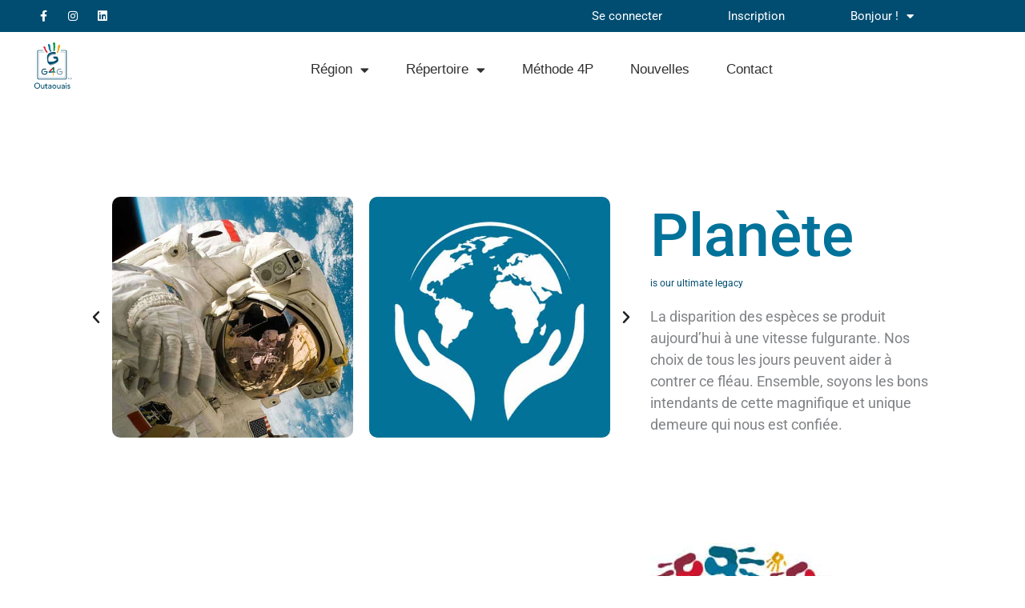

--- FILE ---
content_type: text/html; charset=UTF-8
request_url: https://outaouais.good4.global/planete/
body_size: 40321
content:
<!DOCTYPE html>
<html lang="fr-FR">
<head>
<meta charset="UTF-8">
<meta name="viewport" content="width=device-width, initial-scale=1">
	<link rel="profile" href="https://gmpg.org/xfn/11"> 
	<link rel="preload" href="https://outaouais.good4.global/wp-content/astra-local-fonts/anton/1Ptgg87LROyAm3Kz-C8.woff2" as="font" type="font/woff2" crossorigin><link rel="preload" href="https://outaouais.good4.global/wp-content/astra-local-fonts/roboto-slab/BngbUXZYTXPIvIBgJJSb6s3BzlRRfKOFbvjojISmb2Rj.woff2" as="font" type="font/woff2" crossorigin><meta name='robots' content='index, follow, max-image-preview:large, max-snippet:-1, max-video-preview:-1' />
<link rel="alternate" hreflang="en" href="https://outaouais.good4.global/en/planet/" />
<link rel="alternate" hreflang="fr" href="https://outaouais.good4.global/planete/" />
<link rel="alternate" hreflang="x-default" href="https://outaouais.good4.global/planete/" />

	<!-- This site is optimized with the Yoast SEO plugin v26.5 - https://yoast.com/wordpress/plugins/seo/ -->
	<title>Planète - G4G</title>
	<link rel="canonical" href="https://outaouais.good4.global/fr/planete/" />
	<meta property="og:locale" content="fr_FR" />
	<meta property="og:type" content="article" />
	<meta property="og:title" content="Planète - G4G" />
	<meta property="og:description" content="Page d&rsquo;accueil &gt; Previous Next Planète is our ultimate legacy La disparition des espèces se produit aujourd’hui à une vitesse fulgurante. Nos choix de tous les jours peuvent aider à contrer ce fléau. Ensemble, soyons les bons intendants de cette magnifique et unique demeure qui nous est confiée. Laisser vivre La pandémie nous a démontré [&hellip;]" />
	<meta property="og:url" content="https://outaouais.good4.global/fr/planete/" />
	<meta property="og:site_name" content="G4G" />
	<meta property="article:modified_time" content="2022-02-08T16:17:48+00:00" />
	<meta property="og:image" content="https://outaouais.good4.global/wp-content/uploads/2020/11/SLIDER-G4G-2500x768pxls-PLANET-After.jpg" />
	<meta name="twitter:card" content="summary_large_image" />
	<meta name="twitter:label1" content="Durée de lecture estimée" />
	<meta name="twitter:data1" content="1 minute" />
	<script type="application/ld+json" class="yoast-schema-graph">{"@context":"https://schema.org","@graph":[{"@type":"WebPage","@id":"https://outaouais.good4.global/fr/planete/","url":"https://outaouais.good4.global/fr/planete/","name":"Planète - G4G","isPartOf":{"@id":"https://outaouais.good4.global/#website"},"primaryImageOfPage":{"@id":"https://outaouais.good4.global/fr/planete/#primaryimage"},"image":{"@id":"https://outaouais.good4.global/fr/planete/#primaryimage"},"thumbnailUrl":"https://outaouais.good4.global/wp-content/uploads/2020/11/SLIDER-G4G-2500x768pxls-PLANET-After.jpg","datePublished":"2020-11-16T23:27:22+00:00","dateModified":"2022-02-08T16:17:48+00:00","breadcrumb":{"@id":"https://outaouais.good4.global/fr/planete/#breadcrumb"},"inLanguage":"fr-FR","potentialAction":[{"@type":"ReadAction","target":["https://outaouais.good4.global/fr/planete/"]}]},{"@type":"ImageObject","inLanguage":"fr-FR","@id":"https://outaouais.good4.global/fr/planete/#primaryimage","url":"https://outaouais.good4.global/wp-content/uploads/2020/11/SLIDER-G4G-2500x768pxls-PLANET-After.jpg","contentUrl":"https://outaouais.good4.global/wp-content/uploads/2020/11/SLIDER-G4G-2500x768pxls-PLANET-After.jpg","width":2500,"height":768},{"@type":"BreadcrumbList","@id":"https://outaouais.good4.global/fr/planete/#breadcrumb","itemListElement":[{"@type":"ListItem","position":1,"name":"Home","item":"https://outaouais.good4.global/"},{"@type":"ListItem","position":2,"name":"Planète"}]},{"@type":"WebSite","@id":"https://outaouais.good4.global/#website","url":"https://outaouais.good4.global/","name":"G4G","description":"Good4 Global","publisher":{"@id":"https://outaouais.good4.global/#organization"},"potentialAction":[{"@type":"SearchAction","target":{"@type":"EntryPoint","urlTemplate":"https://outaouais.good4.global/?s={search_term_string}"},"query-input":{"@type":"PropertyValueSpecification","valueRequired":true,"valueName":"search_term_string"}}],"inLanguage":"fr-FR"},{"@type":"Organization","@id":"https://outaouais.good4.global/#organization","name":"G4G","url":"https://outaouais.good4.global/","logo":{"@type":"ImageObject","inLanguage":"fr-FR","@id":"https://outaouais.good4.global/#/schema/logo/image/","url":"https://outaouais.good4.global/wp-content/uploads/2020/10/LOGO-AG-800x500pxls-R-2020-12-10.png","contentUrl":"https://outaouais.good4.global/wp-content/uploads/2020/10/LOGO-AG-800x500pxls-R-2020-12-10.png","width":800,"height":500,"caption":"G4G"},"image":{"@id":"https://outaouais.good4.global/#/schema/logo/image/"}}]}</script>
	<!-- / Yoast SEO plugin. -->


<link rel='dns-prefetch' href='//use.fontawesome.com' />
<link rel="alternate" type="application/rss+xml" title="G4G &raquo; Flux" href="https://outaouais.good4.global/feed/" />
<link rel="alternate" type="application/rss+xml" title="G4G &raquo; Flux des commentaires" href="https://outaouais.good4.global/comments/feed/" />
<link rel="alternate" title="oEmbed (JSON)" type="application/json+oembed" href="https://outaouais.good4.global/wp-json/oembed/1.0/embed?url=https%3A%2F%2Foutaouais.good4.global%2Fplanete%2F" />
<link rel="alternate" title="oEmbed (XML)" type="text/xml+oembed" href="https://outaouais.good4.global/wp-json/oembed/1.0/embed?url=https%3A%2F%2Foutaouais.good4.global%2Fplanete%2F&#038;format=xml" />
<style id='wp-img-auto-sizes-contain-inline-css'>
img:is([sizes=auto i],[sizes^="auto," i]){contain-intrinsic-size:3000px 1500px}
/*# sourceURL=wp-img-auto-sizes-contain-inline-css */
</style>
<link rel='stylesheet' id='astra-theme-css-css' href='https://outaouais.good4.global/wp-content/themes/astra/assets/css/minified/style.min.css?ver=4.11.16' media='all' />
<style id='astra-theme-css-inline-css'>
.ast-no-sidebar .entry-content .alignfull {margin-left: calc( -50vw + 50%);margin-right: calc( -50vw + 50%);max-width: 100vw;width: 100vw;}.ast-no-sidebar .entry-content .alignwide {margin-left: calc(-41vw + 50%);margin-right: calc(-41vw + 50%);max-width: unset;width: unset;}.ast-no-sidebar .entry-content .alignfull .alignfull,.ast-no-sidebar .entry-content .alignfull .alignwide,.ast-no-sidebar .entry-content .alignwide .alignfull,.ast-no-sidebar .entry-content .alignwide .alignwide,.ast-no-sidebar .entry-content .wp-block-column .alignfull,.ast-no-sidebar .entry-content .wp-block-column .alignwide{width: 100%;margin-left: auto;margin-right: auto;}.wp-block-gallery,.blocks-gallery-grid {margin: 0;}.wp-block-separator {max-width: 100px;}.wp-block-separator.is-style-wide,.wp-block-separator.is-style-dots {max-width: none;}.entry-content .has-2-columns .wp-block-column:first-child {padding-right: 10px;}.entry-content .has-2-columns .wp-block-column:last-child {padding-left: 10px;}@media (max-width: 782px) {.entry-content .wp-block-columns .wp-block-column {flex-basis: 100%;}.entry-content .has-2-columns .wp-block-column:first-child {padding-right: 0;}.entry-content .has-2-columns .wp-block-column:last-child {padding-left: 0;}}body .entry-content .wp-block-latest-posts {margin-left: 0;}body .entry-content .wp-block-latest-posts li {list-style: none;}.ast-no-sidebar .ast-container .entry-content .wp-block-latest-posts {margin-left: 0;}.ast-header-break-point .entry-content .alignwide {margin-left: auto;margin-right: auto;}.entry-content .blocks-gallery-item img {margin-bottom: auto;}.wp-block-pullquote {border-top: 4px solid #555d66;border-bottom: 4px solid #555d66;color: #40464d;}:root{--ast-post-nav-space:0;--ast-container-default-xlg-padding:6.67em;--ast-container-default-lg-padding:5.67em;--ast-container-default-slg-padding:4.34em;--ast-container-default-md-padding:3.34em;--ast-container-default-sm-padding:6.67em;--ast-container-default-xs-padding:2.4em;--ast-container-default-xxs-padding:1.4em;--ast-code-block-background:#EEEEEE;--ast-comment-inputs-background:#FAFAFA;--ast-normal-container-width:1200px;--ast-narrow-container-width:750px;--ast-blog-title-font-weight:normal;--ast-blog-meta-weight:inherit;--ast-global-color-primary:var(--ast-global-color-5);--ast-global-color-secondary:var(--ast-global-color-4);--ast-global-color-alternate-background:var(--ast-global-color-7);--ast-global-color-subtle-background:var(--ast-global-color-6);--ast-bg-style-guide:#F8FAFC;--ast-shadow-style-guide:0px 0px 4px 0 #00000057;--ast-global-dark-bg-style:#fff;--ast-global-dark-lfs:#fbfbfb;--ast-widget-bg-color:#fafafa;--ast-wc-container-head-bg-color:#fbfbfb;--ast-title-layout-bg:#eeeeee;--ast-search-border-color:#e7e7e7;--ast-lifter-hover-bg:#e6e6e6;--ast-gallery-block-color:#000;--srfm-color-input-label:var(--ast-global-color-2);}html{font-size:93.75%;}a,.page-title{color:#004d71;}a:hover,a:focus{color:#004d71;}body,button,input,select,textarea,.ast-button,.ast-custom-button{font-family:'Roboto Slab',serif;font-weight:400;font-size:15px;font-size:1rem;}blockquote{color:#000000;}h1,h2,h3,h4,h5,h6,.entry-content :where(h1,h2,h3,h4,h5,h6),.site-title,.site-title a{font-family:'Roboto Slab',serif;font-weight:400;}.ast-site-identity .site-title a{color:var(--ast-global-color-2);}.site-title{font-size:35px;font-size:2.3333333333333rem;display:none;}.site-header .site-description{font-size:15px;font-size:1rem;display:none;}.entry-title{font-size:22px;font-size:1.4666666666667rem;}.ast-blog-meta-container{font-size:13px;font-size:0.86666666666667rem;}.archive .ast-article-post .ast-article-inner,.blog .ast-article-post .ast-article-inner,.archive .ast-article-post .ast-article-inner:hover,.blog .ast-article-post .ast-article-inner:hover{overflow:hidden;}h1,.entry-content :where(h1){font-size:64px;font-size:4.2666666666667rem;font-weight:400;font-family:'Anton',sans-serif;line-height:1.4em;}h2,.entry-content :where(h2){font-size:42px;font-size:2.8rem;font-family:'Roboto Slab',serif;line-height:1.3em;}h3,.entry-content :where(h3){font-size:30px;font-size:2rem;font-family:'Roboto Slab',serif;line-height:1.3em;}h4,.entry-content :where(h4){font-size:20px;font-size:1.3333333333333rem;line-height:1.2em;font-family:'Roboto Slab',serif;}h5,.entry-content :where(h5){font-size:18px;font-size:1.2rem;line-height:1.2em;font-family:'Roboto Slab',serif;}h6,.entry-content :where(h6){font-size:15px;font-size:1rem;line-height:1.25em;font-family:'Roboto Slab',serif;}::selection{background-color:#004d71;color:#ffffff;}body,h1,h2,h3,h4,h5,h6,.entry-title a,.entry-content :where(h1,h2,h3,h4,h5,h6){color:#3a3a3a;}.tagcloud a:hover,.tagcloud a:focus,.tagcloud a.current-item{color:#ffffff;border-color:#004d71;background-color:#004d71;}input:focus,input[type="text"]:focus,input[type="email"]:focus,input[type="url"]:focus,input[type="password"]:focus,input[type="reset"]:focus,input[type="search"]:focus,textarea:focus{border-color:#004d71;}input[type="radio"]:checked,input[type=reset],input[type="checkbox"]:checked,input[type="checkbox"]:hover:checked,input[type="checkbox"]:focus:checked,input[type=range]::-webkit-slider-thumb{border-color:#004d71;background-color:#004d71;box-shadow:none;}.site-footer a:hover + .post-count,.site-footer a:focus + .post-count{background:#004d71;border-color:#004d71;}.single .nav-links .nav-previous,.single .nav-links .nav-next{color:#004d71;}.entry-meta,.entry-meta *{line-height:1.45;color:#004d71;}.entry-meta a:not(.ast-button):hover,.entry-meta a:not(.ast-button):hover *,.entry-meta a:not(.ast-button):focus,.entry-meta a:not(.ast-button):focus *,.page-links > .page-link,.page-links .page-link:hover,.post-navigation a:hover{color:#004d71;}#cat option,.secondary .calendar_wrap thead a,.secondary .calendar_wrap thead a:visited{color:#004d71;}.secondary .calendar_wrap #today,.ast-progress-val span{background:#004d71;}.secondary a:hover + .post-count,.secondary a:focus + .post-count{background:#004d71;border-color:#004d71;}.calendar_wrap #today > a{color:#ffffff;}.page-links .page-link,.single .post-navigation a{color:#004d71;}.ast-search-menu-icon .search-form button.search-submit{padding:0 4px;}.ast-search-menu-icon form.search-form{padding-right:0;}.ast-header-search .ast-search-menu-icon.ast-dropdown-active .search-form,.ast-header-search .ast-search-menu-icon.ast-dropdown-active .search-field:focus{transition:all 0.2s;}.search-form input.search-field:focus{outline:none;}.widget-title,.widget .wp-block-heading{font-size:21px;font-size:1.4rem;color:#3a3a3a;}.ast-search-menu-icon.slide-search a:focus-visible:focus-visible,.astra-search-icon:focus-visible,#close:focus-visible,a:focus-visible,.ast-menu-toggle:focus-visible,.site .skip-link:focus-visible,.wp-block-loginout input:focus-visible,.wp-block-search.wp-block-search__button-inside .wp-block-search__inside-wrapper,.ast-header-navigation-arrow:focus-visible,.ast-orders-table__row .ast-orders-table__cell:focus-visible,a#ast-apply-coupon:focus-visible,#ast-apply-coupon:focus-visible,#close:focus-visible,.button.search-submit:focus-visible,#search_submit:focus,.normal-search:focus-visible,.ast-header-account-wrap:focus-visible,.astra-cart-drawer-close:focus,.ast-single-variation:focus,.ast-button:focus{outline-style:dotted;outline-color:inherit;outline-width:thin;}input:focus,input[type="text"]:focus,input[type="email"]:focus,input[type="url"]:focus,input[type="password"]:focus,input[type="reset"]:focus,input[type="search"]:focus,input[type="number"]:focus,textarea:focus,.wp-block-search__input:focus,[data-section="section-header-mobile-trigger"] .ast-button-wrap .ast-mobile-menu-trigger-minimal:focus,.ast-mobile-popup-drawer.active .menu-toggle-close:focus,#ast-scroll-top:focus,#coupon_code:focus,#ast-coupon-code:focus{border-style:dotted;border-color:inherit;border-width:thin;}input{outline:none;}.main-header-menu .menu-link,.ast-header-custom-item a{color:#3a3a3a;}.main-header-menu .menu-item:hover > .menu-link,.main-header-menu .menu-item:hover > .ast-menu-toggle,.main-header-menu .ast-masthead-custom-menu-items a:hover,.main-header-menu .menu-item.focus > .menu-link,.main-header-menu .menu-item.focus > .ast-menu-toggle,.main-header-menu .current-menu-item > .menu-link,.main-header-menu .current-menu-ancestor > .menu-link,.main-header-menu .current-menu-item > .ast-menu-toggle,.main-header-menu .current-menu-ancestor > .ast-menu-toggle{color:#004d71;}.header-main-layout-3 .ast-main-header-bar-alignment{margin-right:auto;}.header-main-layout-2 .site-header-section-left .ast-site-identity{text-align:left;}.site-logo-img img{ transition:all 0.2s linear;}body .ast-oembed-container *{position:absolute;top:0;width:100%;height:100%;left:0;}body .wp-block-embed-pocket-casts .ast-oembed-container *{position:unset;}.ast-header-break-point .ast-mobile-menu-buttons-minimal.menu-toggle{background:transparent;color:#eb3f57;}.ast-header-break-point .ast-mobile-menu-buttons-outline.menu-toggle{background:transparent;border:1px solid #eb3f57;color:#eb3f57;}.ast-header-break-point .ast-mobile-menu-buttons-fill.menu-toggle{background:#eb3f57;color:#ffffff;}.ast-single-post-featured-section + article {margin-top: 2em;}.site-content .ast-single-post-featured-section img {width: 100%;overflow: hidden;object-fit: cover;}.site > .ast-single-related-posts-container {margin-top: 0;}@media (min-width: 922px) {.ast-desktop .ast-container--narrow {max-width: var(--ast-narrow-container-width);margin: 0 auto;}}.ast-page-builder-template .hentry {margin: 0;}.ast-page-builder-template .site-content > .ast-container {max-width: 100%;padding: 0;}.ast-page-builder-template .site .site-content #primary {padding: 0;margin: 0;}.ast-page-builder-template .no-results {text-align: center;margin: 4em auto;}.ast-page-builder-template .ast-pagination {padding: 2em;}.ast-page-builder-template .entry-header.ast-no-title.ast-no-thumbnail {margin-top: 0;}.ast-page-builder-template .entry-header.ast-header-without-markup {margin-top: 0;margin-bottom: 0;}.ast-page-builder-template .entry-header.ast-no-title.ast-no-meta {margin-bottom: 0;}.ast-page-builder-template.single .post-navigation {padding-bottom: 2em;}.ast-page-builder-template.single-post .site-content > .ast-container {max-width: 100%;}.ast-page-builder-template .entry-header {margin-top: 4em;margin-left: auto;margin-right: auto;padding-left: 20px;padding-right: 20px;}.single.ast-page-builder-template .entry-header {padding-left: 20px;padding-right: 20px;}.ast-page-builder-template .ast-archive-description {margin: 4em auto 0;padding-left: 20px;padding-right: 20px;}.ast-page-builder-template.ast-no-sidebar .entry-content .alignwide {margin-left: 0;margin-right: 0;}.ast-small-footer{color:#cccccc;}.ast-small-footer > .ast-footer-overlay{background-color:rgba(0,0,0,0);;}.ast-small-footer a{color:#939393;}.ast-small-footer a:hover{color:#eb3f57;}.footer-adv .footer-adv-overlay{border-top-style:solid;border-top-color:#7a7a7a;}.wp-block-buttons.aligncenter{justify-content:center;}@media (max-width:782px){.entry-content .wp-block-columns .wp-block-column{margin-left:0px;}}.wp-block-image.aligncenter{margin-left:auto;margin-right:auto;}.wp-block-table.aligncenter{margin-left:auto;margin-right:auto;}.wp-block-buttons .wp-block-button.is-style-outline .wp-block-button__link.wp-element-button,.ast-outline-button,.wp-block-uagb-buttons-child .uagb-buttons-repeater.ast-outline-button{border-color:#004d71;border-top-width:2px;border-right-width:2px;border-bottom-width:2px;border-left-width:2px;font-family:inherit;font-weight:inherit;font-size:16px;font-size:1.0666666666667rem;line-height:1em;border-top-left-radius:50px;border-top-right-radius:50px;border-bottom-right-radius:50px;border-bottom-left-radius:50px;}.wp-block-button.is-style-outline .wp-block-button__link:hover,.wp-block-buttons .wp-block-button.is-style-outline .wp-block-button__link:focus,.wp-block-buttons .wp-block-button.is-style-outline > .wp-block-button__link:not(.has-text-color):hover,.wp-block-buttons .wp-block-button.wp-block-button__link.is-style-outline:not(.has-text-color):hover,.ast-outline-button:hover,.ast-outline-button:focus,.wp-block-uagb-buttons-child .uagb-buttons-repeater.ast-outline-button:hover,.wp-block-uagb-buttons-child .uagb-buttons-repeater.ast-outline-button:focus{background-color:#004d71;border-color:#004d71;}.wp-block-button .wp-block-button__link.wp-element-button.is-style-outline:not(.has-background),.wp-block-button.is-style-outline>.wp-block-button__link.wp-element-button:not(.has-background),.ast-outline-button{background-color:#004d71;}.entry-content[data-ast-blocks-layout] > figure{margin-bottom:1em;}.elementor-widget-container .elementor-loop-container .e-loop-item[data-elementor-type="loop-item"]{width:100%;}@media (max-width:921px){.ast-left-sidebar #content > .ast-container{display:flex;flex-direction:column-reverse;width:100%;}.ast-separate-container .ast-article-post,.ast-separate-container .ast-article-single{padding:1.5em 2.14em;}.ast-author-box img.avatar{margin:20px 0 0 0;}}@media (min-width:922px){.ast-separate-container.ast-right-sidebar #primary,.ast-separate-container.ast-left-sidebar #primary{border:0;}.search-no-results.ast-separate-container #primary{margin-bottom:4em;}}.elementor-widget-button .elementor-button{border-style:solid;text-decoration:none;border-top-width:2px;border-right-width:2px;border-left-width:2px;border-bottom-width:2px;}body .elementor-button.elementor-size-sm,body .elementor-button.elementor-size-xs,body .elementor-button.elementor-size-md,body .elementor-button.elementor-size-lg,body .elementor-button.elementor-size-xl,body .elementor-button{border-top-left-radius:50px;border-top-right-radius:50px;border-bottom-right-radius:50px;border-bottom-left-radius:50px;padding-top:15px;padding-right:35px;padding-bottom:15px;padding-left:35px;}.elementor-widget-button .elementor-button{border-color:#004d71;background-color:#004d71;}.elementor-widget-button .elementor-button:hover,.elementor-widget-button .elementor-button:focus{color:#ffffff;background-color:#004d71;border-color:#004d71;}.wp-block-button .wp-block-button__link ,.elementor-widget-button .elementor-button,.elementor-widget-button .elementor-button:visited{color:#ffffff;}.wp-block-button .wp-block-button__link:hover,.wp-block-button .wp-block-button__link:focus{color:#ffffff;background-color:#004d71;border-color:#004d71;}.elementor-widget-heading h1.elementor-heading-title{line-height:1.4em;}.elementor-widget-heading h2.elementor-heading-title{line-height:1.3em;}.elementor-widget-heading h3.elementor-heading-title{line-height:1.3em;}.elementor-widget-heading h4.elementor-heading-title{line-height:1.2em;}.elementor-widget-heading h5.elementor-heading-title{line-height:1.2em;}.elementor-widget-heading h6.elementor-heading-title{line-height:1.25em;}.wp-block-button .wp-block-button__link{border-style:solid;border-top-width:2px;border-right-width:2px;border-left-width:2px;border-bottom-width:2px;border-color:#004d71;background-color:#004d71;color:#ffffff;font-family:inherit;font-weight:inherit;line-height:1em;font-size:16px;font-size:1.0666666666667rem;border-top-left-radius:50px;border-top-right-radius:50px;border-bottom-right-radius:50px;border-bottom-left-radius:50px;padding-top:15px;padding-right:35px;padding-bottom:15px;padding-left:35px;}.menu-toggle,button,.ast-button,.ast-custom-button,.button,input#submit,input[type="button"],input[type="submit"],input[type="reset"]{border-style:solid;border-top-width:2px;border-right-width:2px;border-left-width:2px;border-bottom-width:2px;color:#ffffff;border-color:#004d71;background-color:#004d71;padding-top:15px;padding-right:35px;padding-bottom:15px;padding-left:35px;font-family:inherit;font-weight:inherit;font-size:16px;font-size:1.0666666666667rem;line-height:1em;border-top-left-radius:50px;border-top-right-radius:50px;border-bottom-right-radius:50px;border-bottom-left-radius:50px;}button:focus,.menu-toggle:hover,button:hover,.ast-button:hover,.ast-custom-button:hover .button:hover,.ast-custom-button:hover ,input[type=reset]:hover,input[type=reset]:focus,input#submit:hover,input#submit:focus,input[type="button"]:hover,input[type="button"]:focus,input[type="submit"]:hover,input[type="submit"]:focus{color:#ffffff;background-color:#004d71;border-color:#004d71;}@media (max-width:921px){.ast-mobile-header-stack .main-header-bar .ast-search-menu-icon{display:inline-block;}.ast-header-break-point.ast-header-custom-item-outside .ast-mobile-header-stack .main-header-bar .ast-search-icon{margin:0;}.ast-comment-avatar-wrap img{max-width:2.5em;}.ast-comment-meta{padding:0 1.8888em 1.3333em;}.ast-separate-container .ast-comment-list li.depth-1{padding:1.5em 2.14em;}.ast-separate-container .comment-respond{padding:2em 2.14em;}}@media (min-width:544px){.ast-container{max-width:100%;}}@media (max-width:544px){.ast-separate-container .ast-article-post,.ast-separate-container .ast-article-single,.ast-separate-container .comments-title,.ast-separate-container .ast-archive-description{padding:1.5em 1em;}.ast-separate-container #content .ast-container{padding-left:0.54em;padding-right:0.54em;}.ast-separate-container .ast-comment-list .bypostauthor{padding:.5em;}.ast-search-menu-icon.ast-dropdown-active .search-field{width:170px;}.site-branding img,.site-header .site-logo-img .custom-logo-link img{max-width:100%;}} #ast-mobile-header .ast-site-header-cart-li a{pointer-events:none;}.ast-no-sidebar.ast-separate-container .entry-content .alignfull {margin-left: -6.67em;margin-right: -6.67em;width: auto;}@media (max-width: 1200px) {.ast-no-sidebar.ast-separate-container .entry-content .alignfull {margin-left: -2.4em;margin-right: -2.4em;}}@media (max-width: 768px) {.ast-no-sidebar.ast-separate-container .entry-content .alignfull {margin-left: -2.14em;margin-right: -2.14em;}}@media (max-width: 544px) {.ast-no-sidebar.ast-separate-container .entry-content .alignfull {margin-left: -1em;margin-right: -1em;}}.ast-no-sidebar.ast-separate-container .entry-content .alignwide {margin-left: -20px;margin-right: -20px;}.ast-no-sidebar.ast-separate-container .entry-content .wp-block-column .alignfull,.ast-no-sidebar.ast-separate-container .entry-content .wp-block-column .alignwide {margin-left: auto;margin-right: auto;width: 100%;}@media (max-width:921px){.site-title{display:none;}.site-header .site-description{display:none;}h1,.entry-content :where(h1){font-size:30px;}h2,.entry-content :where(h2){font-size:25px;}h3,.entry-content :where(h3){font-size:20px;}}@media (max-width:544px){.site-title{display:none;}.site-header .site-description{display:none;}h1,.entry-content :where(h1){font-size:30px;}h2,.entry-content :where(h2){font-size:25px;}h3,.entry-content :where(h3){font-size:20px;}}@media (max-width:921px){html{font-size:85.5%;}}@media (max-width:544px){html{font-size:85.5%;}}@media (min-width:922px){.ast-container{max-width:1240px;}}@font-face {font-family: "Astra";src: url(https://outaouais.good4.global/wp-content/themes/astra/assets/fonts/astra.woff) format("woff"),url(https://outaouais.good4.global/wp-content/themes/astra/assets/fonts/astra.ttf) format("truetype"),url(https://outaouais.good4.global/wp-content/themes/astra/assets/fonts/astra.svg#astra) format("svg");font-weight: normal;font-style: normal;font-display: fallback;}@media (max-width:921px) {.main-header-bar .main-header-bar-navigation{display:none;}}@media (min-width:922px){.single-post .site-content > .ast-container{max-width:1000px;}}.ast-desktop .main-header-menu.submenu-with-border .sub-menu,.ast-desktop .main-header-menu.submenu-with-border .astra-full-megamenu-wrapper{border-color:#eaeaea;}.ast-desktop .main-header-menu.submenu-with-border .sub-menu{border-top-width:1px;border-right-width:1px;border-left-width:1px;border-bottom-width:1px;border-style:solid;}.ast-desktop .main-header-menu.submenu-with-border .sub-menu .sub-menu{top:-1px;}.ast-desktop .main-header-menu.submenu-with-border .sub-menu .menu-link,.ast-desktop .main-header-menu.submenu-with-border .children .menu-link{border-bottom-width:1px;border-style:solid;border-color:#eaeaea;}@media (min-width:922px){.main-header-menu .sub-menu .menu-item.ast-left-align-sub-menu:hover > .sub-menu,.main-header-menu .sub-menu .menu-item.ast-left-align-sub-menu.focus > .sub-menu{margin-left:-2px;}}.ast-small-footer{border-top-style:solid;border-top-width:1px;border-top-color:#666666;}.site .comments-area{padding-bottom:3em;}.ast-header-break-point.ast-header-custom-item-inside .main-header-bar .main-header-bar-navigation .ast-search-icon {display: none;}.ast-header-break-point.ast-header-custom-item-inside .main-header-bar .ast-search-menu-icon .search-form {padding: 0;display: block;overflow: hidden;}.ast-header-break-point .ast-header-custom-item .widget:last-child {margin-bottom: 1em;}.ast-header-custom-item .widget {margin: 0.5em;display: inline-block;vertical-align: middle;}.ast-header-custom-item .widget p {margin-bottom: 0;}.ast-header-custom-item .widget li {width: auto;}.ast-header-custom-item-inside .button-custom-menu-item .menu-link {display: none;}.ast-header-custom-item-inside.ast-header-break-point .button-custom-menu-item .ast-custom-button-link {display: none;}.ast-header-custom-item-inside.ast-header-break-point .button-custom-menu-item .menu-link {display: block;}.ast-header-break-point.ast-header-custom-item-outside .main-header-bar .ast-search-icon {margin-right: 1em;}.ast-header-break-point.ast-header-custom-item-inside .main-header-bar .ast-search-menu-icon .search-field,.ast-header-break-point.ast-header-custom-item-inside .main-header-bar .ast-search-menu-icon.ast-inline-search .search-field {width: 100%;padding-right: 5.5em;}.ast-header-break-point.ast-header-custom-item-inside .main-header-bar .ast-search-menu-icon .search-submit {display: block;position: absolute;height: 100%;top: 0;right: 0;padding: 0 1em;border-radius: 0;}.ast-header-break-point .ast-header-custom-item .ast-masthead-custom-menu-items {padding-left: 20px;padding-right: 20px;margin-bottom: 1em;margin-top: 1em;}.ast-header-custom-item-inside.ast-header-break-point .button-custom-menu-item {padding-left: 0;padding-right: 0;margin-top: 0;margin-bottom: 0;}blockquote {padding: 1.2em;}:root .has-ast-global-color-0-color{color:var(--ast-global-color-0);}:root .has-ast-global-color-0-background-color{background-color:var(--ast-global-color-0);}:root .wp-block-button .has-ast-global-color-0-color{color:var(--ast-global-color-0);}:root .wp-block-button .has-ast-global-color-0-background-color{background-color:var(--ast-global-color-0);}:root .has-ast-global-color-1-color{color:var(--ast-global-color-1);}:root .has-ast-global-color-1-background-color{background-color:var(--ast-global-color-1);}:root .wp-block-button .has-ast-global-color-1-color{color:var(--ast-global-color-1);}:root .wp-block-button .has-ast-global-color-1-background-color{background-color:var(--ast-global-color-1);}:root .has-ast-global-color-2-color{color:var(--ast-global-color-2);}:root .has-ast-global-color-2-background-color{background-color:var(--ast-global-color-2);}:root .wp-block-button .has-ast-global-color-2-color{color:var(--ast-global-color-2);}:root .wp-block-button .has-ast-global-color-2-background-color{background-color:var(--ast-global-color-2);}:root .has-ast-global-color-3-color{color:var(--ast-global-color-3);}:root .has-ast-global-color-3-background-color{background-color:var(--ast-global-color-3);}:root .wp-block-button .has-ast-global-color-3-color{color:var(--ast-global-color-3);}:root .wp-block-button .has-ast-global-color-3-background-color{background-color:var(--ast-global-color-3);}:root .has-ast-global-color-4-color{color:var(--ast-global-color-4);}:root .has-ast-global-color-4-background-color{background-color:var(--ast-global-color-4);}:root .wp-block-button .has-ast-global-color-4-color{color:var(--ast-global-color-4);}:root .wp-block-button .has-ast-global-color-4-background-color{background-color:var(--ast-global-color-4);}:root .has-ast-global-color-5-color{color:var(--ast-global-color-5);}:root .has-ast-global-color-5-background-color{background-color:var(--ast-global-color-5);}:root .wp-block-button .has-ast-global-color-5-color{color:var(--ast-global-color-5);}:root .wp-block-button .has-ast-global-color-5-background-color{background-color:var(--ast-global-color-5);}:root .has-ast-global-color-6-color{color:var(--ast-global-color-6);}:root .has-ast-global-color-6-background-color{background-color:var(--ast-global-color-6);}:root .wp-block-button .has-ast-global-color-6-color{color:var(--ast-global-color-6);}:root .wp-block-button .has-ast-global-color-6-background-color{background-color:var(--ast-global-color-6);}:root .has-ast-global-color-7-color{color:var(--ast-global-color-7);}:root .has-ast-global-color-7-background-color{background-color:var(--ast-global-color-7);}:root .wp-block-button .has-ast-global-color-7-color{color:var(--ast-global-color-7);}:root .wp-block-button .has-ast-global-color-7-background-color{background-color:var(--ast-global-color-7);}:root .has-ast-global-color-8-color{color:var(--ast-global-color-8);}:root .has-ast-global-color-8-background-color{background-color:var(--ast-global-color-8);}:root .wp-block-button .has-ast-global-color-8-color{color:var(--ast-global-color-8);}:root .wp-block-button .has-ast-global-color-8-background-color{background-color:var(--ast-global-color-8);}:root{--ast-global-color-0:#0170B9;--ast-global-color-1:#3a3a3a;--ast-global-color-2:#3a3a3a;--ast-global-color-3:#4B4F58;--ast-global-color-4:#F5F5F5;--ast-global-color-5:#FFFFFF;--ast-global-color-6:#E5E5E5;--ast-global-color-7:#424242;--ast-global-color-8:#000000;}:root {--ast-border-color : #dddddd;}#masthead .ast-container,.ast-header-breadcrumb .ast-container{max-width:100%;padding-left:35px;padding-right:35px;}@media (max-width:921px){#masthead .ast-container,.ast-header-breadcrumb .ast-container{padding-left:20px;padding-right:20px;}}.ast-header-break-point.ast-header-custom-item-inside .main-header-bar .main-header-bar-navigation .ast-search-icon {display: none;}.ast-header-break-point.ast-header-custom-item-inside .main-header-bar .ast-search-menu-icon .search-form {padding: 0;display: block;overflow: hidden;}.ast-header-break-point .ast-header-custom-item .widget:last-child {margin-bottom: 1em;}.ast-header-custom-item .widget {margin: 0.5em;display: inline-block;vertical-align: middle;}.ast-header-custom-item .widget p {margin-bottom: 0;}.ast-header-custom-item .widget li {width: auto;}.ast-header-custom-item-inside .button-custom-menu-item .menu-link {display: none;}.ast-header-custom-item-inside.ast-header-break-point .button-custom-menu-item .ast-custom-button-link {display: none;}.ast-header-custom-item-inside.ast-header-break-point .button-custom-menu-item .menu-link {display: block;}.ast-header-break-point.ast-header-custom-item-outside .main-header-bar .ast-search-icon {margin-right: 1em;}.ast-header-break-point.ast-header-custom-item-inside .main-header-bar .ast-search-menu-icon .search-field,.ast-header-break-point.ast-header-custom-item-inside .main-header-bar .ast-search-menu-icon.ast-inline-search .search-field {width: 100%;padding-right: 5.5em;}.ast-header-break-point.ast-header-custom-item-inside .main-header-bar .ast-search-menu-icon .search-submit {display: block;position: absolute;height: 100%;top: 0;right: 0;padding: 0 1em;border-radius: 0;}.ast-header-break-point .ast-header-custom-item .ast-masthead-custom-menu-items {padding-left: 20px;padding-right: 20px;margin-bottom: 1em;margin-top: 1em;}.ast-header-custom-item-inside.ast-header-break-point .button-custom-menu-item {padding-left: 0;padding-right: 0;margin-top: 0;margin-bottom: 0;}blockquote {padding: 1.2em;}:root .has-ast-global-color-0-color{color:var(--ast-global-color-0);}:root .has-ast-global-color-0-background-color{background-color:var(--ast-global-color-0);}:root .wp-block-button .has-ast-global-color-0-color{color:var(--ast-global-color-0);}:root .wp-block-button .has-ast-global-color-0-background-color{background-color:var(--ast-global-color-0);}:root .has-ast-global-color-1-color{color:var(--ast-global-color-1);}:root .has-ast-global-color-1-background-color{background-color:var(--ast-global-color-1);}:root .wp-block-button .has-ast-global-color-1-color{color:var(--ast-global-color-1);}:root .wp-block-button .has-ast-global-color-1-background-color{background-color:var(--ast-global-color-1);}:root .has-ast-global-color-2-color{color:var(--ast-global-color-2);}:root .has-ast-global-color-2-background-color{background-color:var(--ast-global-color-2);}:root .wp-block-button .has-ast-global-color-2-color{color:var(--ast-global-color-2);}:root .wp-block-button .has-ast-global-color-2-background-color{background-color:var(--ast-global-color-2);}:root .has-ast-global-color-3-color{color:var(--ast-global-color-3);}:root .has-ast-global-color-3-background-color{background-color:var(--ast-global-color-3);}:root .wp-block-button .has-ast-global-color-3-color{color:var(--ast-global-color-3);}:root .wp-block-button .has-ast-global-color-3-background-color{background-color:var(--ast-global-color-3);}:root .has-ast-global-color-4-color{color:var(--ast-global-color-4);}:root .has-ast-global-color-4-background-color{background-color:var(--ast-global-color-4);}:root .wp-block-button .has-ast-global-color-4-color{color:var(--ast-global-color-4);}:root .wp-block-button .has-ast-global-color-4-background-color{background-color:var(--ast-global-color-4);}:root .has-ast-global-color-5-color{color:var(--ast-global-color-5);}:root .has-ast-global-color-5-background-color{background-color:var(--ast-global-color-5);}:root .wp-block-button .has-ast-global-color-5-color{color:var(--ast-global-color-5);}:root .wp-block-button .has-ast-global-color-5-background-color{background-color:var(--ast-global-color-5);}:root .has-ast-global-color-6-color{color:var(--ast-global-color-6);}:root .has-ast-global-color-6-background-color{background-color:var(--ast-global-color-6);}:root .wp-block-button .has-ast-global-color-6-color{color:var(--ast-global-color-6);}:root .wp-block-button .has-ast-global-color-6-background-color{background-color:var(--ast-global-color-6);}:root .has-ast-global-color-7-color{color:var(--ast-global-color-7);}:root .has-ast-global-color-7-background-color{background-color:var(--ast-global-color-7);}:root .wp-block-button .has-ast-global-color-7-color{color:var(--ast-global-color-7);}:root .wp-block-button .has-ast-global-color-7-background-color{background-color:var(--ast-global-color-7);}:root .has-ast-global-color-8-color{color:var(--ast-global-color-8);}:root .has-ast-global-color-8-background-color{background-color:var(--ast-global-color-8);}:root .wp-block-button .has-ast-global-color-8-color{color:var(--ast-global-color-8);}:root .wp-block-button .has-ast-global-color-8-background-color{background-color:var(--ast-global-color-8);}:root{--ast-global-color-0:#0170B9;--ast-global-color-1:#3a3a3a;--ast-global-color-2:#3a3a3a;--ast-global-color-3:#4B4F58;--ast-global-color-4:#F5F5F5;--ast-global-color-5:#FFFFFF;--ast-global-color-6:#E5E5E5;--ast-global-color-7:#424242;--ast-global-color-8:#000000;}:root {--ast-border-color : #dddddd;}#masthead .ast-container,.ast-header-breadcrumb .ast-container{max-width:100%;padding-left:35px;padding-right:35px;}@media (max-width:921px){#masthead .ast-container,.ast-header-breadcrumb .ast-container{padding-left:20px;padding-right:20px;}}.ast-single-entry-banner {-js-display: flex;display: flex;flex-direction: column;justify-content: center;text-align: center;position: relative;background: var(--ast-title-layout-bg);}.ast-single-entry-banner[data-banner-layout="layout-1"] {max-width: 1200px;background: inherit;padding: 20px 0;}.ast-single-entry-banner[data-banner-width-type="custom"] {margin: 0 auto;width: 100%;}.ast-single-entry-banner + .site-content .entry-header {margin-bottom: 0;}.site .ast-author-avatar {--ast-author-avatar-size: ;}a.ast-underline-text {text-decoration: underline;}.ast-container > .ast-terms-link {position: relative;display: block;}a.ast-button.ast-badge-tax {padding: 4px 8px;border-radius: 3px;font-size: inherit;}header.entry-header{text-align:left;}header.entry-header .entry-title{font-size:30px;font-size:2rem;}header.entry-header > *:not(:last-child){margin-bottom:10px;}@media (max-width:921px){header.entry-header{text-align:left;}}@media (max-width:544px){header.entry-header{text-align:left;}}.ast-archive-entry-banner {-js-display: flex;display: flex;flex-direction: column;justify-content: center;text-align: center;position: relative;background: var(--ast-title-layout-bg);}.ast-archive-entry-banner[data-banner-width-type="custom"] {margin: 0 auto;width: 100%;}.ast-archive-entry-banner[data-banner-layout="layout-1"] {background: inherit;padding: 20px 0;text-align: left;}body.archive .ast-archive-description{max-width:1200px;width:100%;text-align:left;padding-top:3em;padding-right:3em;padding-bottom:3em;padding-left:3em;}body.archive .ast-archive-description .ast-archive-title,body.archive .ast-archive-description .ast-archive-title *{font-size:40px;font-size:2.6666666666667rem;}body.archive .ast-archive-description > *:not(:last-child){margin-bottom:10px;}@media (max-width:921px){body.archive .ast-archive-description{text-align:left;}}@media (max-width:544px){body.archive .ast-archive-description{text-align:left;}}.ast-breadcrumbs .trail-browse,.ast-breadcrumbs .trail-items,.ast-breadcrumbs .trail-items li{display:inline-block;margin:0;padding:0;border:none;background:inherit;text-indent:0;text-decoration:none;}.ast-breadcrumbs .trail-browse{font-size:inherit;font-style:inherit;font-weight:inherit;color:inherit;}.ast-breadcrumbs .trail-items{list-style:none;}.trail-items li::after{padding:0 0.3em;content:"\00bb";}.trail-items li:last-of-type::after{display:none;}h1,h2,h3,h4,h5,h6,.entry-content :where(h1,h2,h3,h4,h5,h6){color:#3a3a3a;}.elementor-widget-heading .elementor-heading-title{margin:0;}.elementor-page .ast-menu-toggle{color:unset !important;background:unset !important;}.elementor-post.elementor-grid-item.hentry{margin-bottom:0;}.woocommerce div.product .elementor-element.elementor-products-grid .related.products ul.products li.product,.elementor-element .elementor-wc-products .woocommerce[class*='columns-'] ul.products li.product{width:auto;margin:0;float:none;}body .elementor hr{background-color:#ccc;margin:0;}.ast-left-sidebar .elementor-section.elementor-section-stretched,.ast-right-sidebar .elementor-section.elementor-section-stretched{max-width:100%;left:0 !important;}.elementor-posts-container [CLASS*="ast-width-"]{width:100%;}.elementor-template-full-width .ast-container{display:block;}.elementor-screen-only,.screen-reader-text,.screen-reader-text span,.ui-helper-hidden-accessible{top:0 !important;}@media (max-width:544px){.elementor-element .elementor-wc-products .woocommerce[class*="columns-"] ul.products li.product{width:auto;margin:0;}.elementor-element .woocommerce .woocommerce-result-count{float:none;}}.ast-header-break-point .main-header-bar{border-bottom-width:0px;}@media (min-width:922px){.main-header-bar{border-bottom-width:0px;}}.main-header-menu .menu-item, #astra-footer-menu .menu-item, .main-header-bar .ast-masthead-custom-menu-items{-js-display:flex;display:flex;-webkit-box-pack:center;-webkit-justify-content:center;-moz-box-pack:center;-ms-flex-pack:center;justify-content:center;-webkit-box-orient:vertical;-webkit-box-direction:normal;-webkit-flex-direction:column;-moz-box-orient:vertical;-moz-box-direction:normal;-ms-flex-direction:column;flex-direction:column;}.main-header-menu > .menu-item > .menu-link, #astra-footer-menu > .menu-item > .menu-link{height:100%;-webkit-box-align:center;-webkit-align-items:center;-moz-box-align:center;-ms-flex-align:center;align-items:center;-js-display:flex;display:flex;}.ast-primary-menu-disabled .main-header-bar .ast-masthead-custom-menu-items{flex:unset;}.ast-desktop .main-header-menu .sub-menu .menu-item.menu-item-has-children>.menu-link .icon-arrow svg{position:absolute;right:.6em;top:50%;transform:translate(0,-50%) rotate(270deg);}.ast-header-break-point .main-navigation ul .menu-item .menu-link .icon-arrow:first-of-type svg{left:.1em;top:.1em;transform:translate(0, -2px) rotateZ(270deg);}@media (min-width:922px){.ast-builder-menu .main-navigation > ul > li:last-child a{margin-right:0;}}.ast-separate-container .ast-article-inner{background-color:#ffffff;background-image:none;}.ast-separate-container .ast-article-single:not(.ast-related-post), .ast-separate-container .error-404, .ast-separate-container .no-results, .single.ast-separate-container  .ast-author-meta, .ast-separate-container .related-posts-title-wrapper, .ast-separate-container .comments-count-wrapper, .ast-box-layout.ast-plain-container .site-content, .ast-padded-layout.ast-plain-container .site-content, .ast-separate-container .ast-archive-description, .ast-separate-container .comments-area .comment-respond, .ast-separate-container .comments-area .ast-comment-list li, .ast-separate-container .comments-area .comments-title{background-color:#ffffff;background-image:none;}.ast-separate-container.ast-two-container #secondary .widget{background-color:#ffffff;background-image:none;}:root{--e-global-color-astglobalcolor0:#0170B9;--e-global-color-astglobalcolor1:#3a3a3a;--e-global-color-astglobalcolor2:#3a3a3a;--e-global-color-astglobalcolor3:#4B4F58;--e-global-color-astglobalcolor4:#F5F5F5;--e-global-color-astglobalcolor5:#FFFFFF;--e-global-color-astglobalcolor6:#E5E5E5;--e-global-color-astglobalcolor7:#424242;--e-global-color-astglobalcolor8:#000000;}
/*# sourceURL=astra-theme-css-inline-css */
</style>
<link rel='stylesheet' id='astra-google-fonts-css' href='https://outaouais.good4.global/wp-content/astra-local-fonts/astra-local-fonts.css?ver=4.11.16' media='all' />
<style id='wp-emoji-styles-inline-css'>

	img.wp-smiley, img.emoji {
		display: inline !important;
		border: none !important;
		box-shadow: none !important;
		height: 1em !important;
		width: 1em !important;
		margin: 0 0.07em !important;
		vertical-align: -0.1em !important;
		background: none !important;
		padding: 0 !important;
	}
/*# sourceURL=wp-emoji-styles-inline-css */
</style>
<style id='global-styles-inline-css'>
:root{--wp--preset--aspect-ratio--square: 1;--wp--preset--aspect-ratio--4-3: 4/3;--wp--preset--aspect-ratio--3-4: 3/4;--wp--preset--aspect-ratio--3-2: 3/2;--wp--preset--aspect-ratio--2-3: 2/3;--wp--preset--aspect-ratio--16-9: 16/9;--wp--preset--aspect-ratio--9-16: 9/16;--wp--preset--color--black: #000000;--wp--preset--color--cyan-bluish-gray: #abb8c3;--wp--preset--color--white: #ffffff;--wp--preset--color--pale-pink: #f78da7;--wp--preset--color--vivid-red: #cf2e2e;--wp--preset--color--luminous-vivid-orange: #ff6900;--wp--preset--color--luminous-vivid-amber: #fcb900;--wp--preset--color--light-green-cyan: #7bdcb5;--wp--preset--color--vivid-green-cyan: #00d084;--wp--preset--color--pale-cyan-blue: #8ed1fc;--wp--preset--color--vivid-cyan-blue: #0693e3;--wp--preset--color--vivid-purple: #9b51e0;--wp--preset--color--ast-global-color-0: var(--ast-global-color-0);--wp--preset--color--ast-global-color-1: var(--ast-global-color-1);--wp--preset--color--ast-global-color-2: var(--ast-global-color-2);--wp--preset--color--ast-global-color-3: var(--ast-global-color-3);--wp--preset--color--ast-global-color-4: var(--ast-global-color-4);--wp--preset--color--ast-global-color-5: var(--ast-global-color-5);--wp--preset--color--ast-global-color-6: var(--ast-global-color-6);--wp--preset--color--ast-global-color-7: var(--ast-global-color-7);--wp--preset--color--ast-global-color-8: var(--ast-global-color-8);--wp--preset--gradient--vivid-cyan-blue-to-vivid-purple: linear-gradient(135deg,rgb(6,147,227) 0%,rgb(155,81,224) 100%);--wp--preset--gradient--light-green-cyan-to-vivid-green-cyan: linear-gradient(135deg,rgb(122,220,180) 0%,rgb(0,208,130) 100%);--wp--preset--gradient--luminous-vivid-amber-to-luminous-vivid-orange: linear-gradient(135deg,rgb(252,185,0) 0%,rgb(255,105,0) 100%);--wp--preset--gradient--luminous-vivid-orange-to-vivid-red: linear-gradient(135deg,rgb(255,105,0) 0%,rgb(207,46,46) 100%);--wp--preset--gradient--very-light-gray-to-cyan-bluish-gray: linear-gradient(135deg,rgb(238,238,238) 0%,rgb(169,184,195) 100%);--wp--preset--gradient--cool-to-warm-spectrum: linear-gradient(135deg,rgb(74,234,220) 0%,rgb(151,120,209) 20%,rgb(207,42,186) 40%,rgb(238,44,130) 60%,rgb(251,105,98) 80%,rgb(254,248,76) 100%);--wp--preset--gradient--blush-light-purple: linear-gradient(135deg,rgb(255,206,236) 0%,rgb(152,150,240) 100%);--wp--preset--gradient--blush-bordeaux: linear-gradient(135deg,rgb(254,205,165) 0%,rgb(254,45,45) 50%,rgb(107,0,62) 100%);--wp--preset--gradient--luminous-dusk: linear-gradient(135deg,rgb(255,203,112) 0%,rgb(199,81,192) 50%,rgb(65,88,208) 100%);--wp--preset--gradient--pale-ocean: linear-gradient(135deg,rgb(255,245,203) 0%,rgb(182,227,212) 50%,rgb(51,167,181) 100%);--wp--preset--gradient--electric-grass: linear-gradient(135deg,rgb(202,248,128) 0%,rgb(113,206,126) 100%);--wp--preset--gradient--midnight: linear-gradient(135deg,rgb(2,3,129) 0%,rgb(40,116,252) 100%);--wp--preset--font-size--small: 13px;--wp--preset--font-size--medium: 20px;--wp--preset--font-size--large: 36px;--wp--preset--font-size--x-large: 42px;--wp--preset--spacing--20: 0.44rem;--wp--preset--spacing--30: 0.67rem;--wp--preset--spacing--40: 1rem;--wp--preset--spacing--50: 1.5rem;--wp--preset--spacing--60: 2.25rem;--wp--preset--spacing--70: 3.38rem;--wp--preset--spacing--80: 5.06rem;--wp--preset--shadow--natural: 6px 6px 9px rgba(0, 0, 0, 0.2);--wp--preset--shadow--deep: 12px 12px 50px rgba(0, 0, 0, 0.4);--wp--preset--shadow--sharp: 6px 6px 0px rgba(0, 0, 0, 0.2);--wp--preset--shadow--outlined: 6px 6px 0px -3px rgb(255, 255, 255), 6px 6px rgb(0, 0, 0);--wp--preset--shadow--crisp: 6px 6px 0px rgb(0, 0, 0);}:root { --wp--style--global--content-size: var(--wp--custom--ast-content-width-size);--wp--style--global--wide-size: var(--wp--custom--ast-wide-width-size); }:where(body) { margin: 0; }.wp-site-blocks > .alignleft { float: left; margin-right: 2em; }.wp-site-blocks > .alignright { float: right; margin-left: 2em; }.wp-site-blocks > .aligncenter { justify-content: center; margin-left: auto; margin-right: auto; }:where(.wp-site-blocks) > * { margin-block-start: 24px; margin-block-end: 0; }:where(.wp-site-blocks) > :first-child { margin-block-start: 0; }:where(.wp-site-blocks) > :last-child { margin-block-end: 0; }:root { --wp--style--block-gap: 24px; }:root :where(.is-layout-flow) > :first-child{margin-block-start: 0;}:root :where(.is-layout-flow) > :last-child{margin-block-end: 0;}:root :where(.is-layout-flow) > *{margin-block-start: 24px;margin-block-end: 0;}:root :where(.is-layout-constrained) > :first-child{margin-block-start: 0;}:root :where(.is-layout-constrained) > :last-child{margin-block-end: 0;}:root :where(.is-layout-constrained) > *{margin-block-start: 24px;margin-block-end: 0;}:root :where(.is-layout-flex){gap: 24px;}:root :where(.is-layout-grid){gap: 24px;}.is-layout-flow > .alignleft{float: left;margin-inline-start: 0;margin-inline-end: 2em;}.is-layout-flow > .alignright{float: right;margin-inline-start: 2em;margin-inline-end: 0;}.is-layout-flow > .aligncenter{margin-left: auto !important;margin-right: auto !important;}.is-layout-constrained > .alignleft{float: left;margin-inline-start: 0;margin-inline-end: 2em;}.is-layout-constrained > .alignright{float: right;margin-inline-start: 2em;margin-inline-end: 0;}.is-layout-constrained > .aligncenter{margin-left: auto !important;margin-right: auto !important;}.is-layout-constrained > :where(:not(.alignleft):not(.alignright):not(.alignfull)){max-width: var(--wp--style--global--content-size);margin-left: auto !important;margin-right: auto !important;}.is-layout-constrained > .alignwide{max-width: var(--wp--style--global--wide-size);}body .is-layout-flex{display: flex;}.is-layout-flex{flex-wrap: wrap;align-items: center;}.is-layout-flex > :is(*, div){margin: 0;}body .is-layout-grid{display: grid;}.is-layout-grid > :is(*, div){margin: 0;}body{padding-top: 0px;padding-right: 0px;padding-bottom: 0px;padding-left: 0px;}a:where(:not(.wp-element-button)){text-decoration: none;}:root :where(.wp-element-button, .wp-block-button__link){background-color: #32373c;border-width: 0;color: #fff;font-family: inherit;font-size: inherit;font-style: inherit;font-weight: inherit;letter-spacing: inherit;line-height: inherit;padding-top: calc(0.667em + 2px);padding-right: calc(1.333em + 2px);padding-bottom: calc(0.667em + 2px);padding-left: calc(1.333em + 2px);text-decoration: none;text-transform: inherit;}.has-black-color{color: var(--wp--preset--color--black) !important;}.has-cyan-bluish-gray-color{color: var(--wp--preset--color--cyan-bluish-gray) !important;}.has-white-color{color: var(--wp--preset--color--white) !important;}.has-pale-pink-color{color: var(--wp--preset--color--pale-pink) !important;}.has-vivid-red-color{color: var(--wp--preset--color--vivid-red) !important;}.has-luminous-vivid-orange-color{color: var(--wp--preset--color--luminous-vivid-orange) !important;}.has-luminous-vivid-amber-color{color: var(--wp--preset--color--luminous-vivid-amber) !important;}.has-light-green-cyan-color{color: var(--wp--preset--color--light-green-cyan) !important;}.has-vivid-green-cyan-color{color: var(--wp--preset--color--vivid-green-cyan) !important;}.has-pale-cyan-blue-color{color: var(--wp--preset--color--pale-cyan-blue) !important;}.has-vivid-cyan-blue-color{color: var(--wp--preset--color--vivid-cyan-blue) !important;}.has-vivid-purple-color{color: var(--wp--preset--color--vivid-purple) !important;}.has-ast-global-color-0-color{color: var(--wp--preset--color--ast-global-color-0) !important;}.has-ast-global-color-1-color{color: var(--wp--preset--color--ast-global-color-1) !important;}.has-ast-global-color-2-color{color: var(--wp--preset--color--ast-global-color-2) !important;}.has-ast-global-color-3-color{color: var(--wp--preset--color--ast-global-color-3) !important;}.has-ast-global-color-4-color{color: var(--wp--preset--color--ast-global-color-4) !important;}.has-ast-global-color-5-color{color: var(--wp--preset--color--ast-global-color-5) !important;}.has-ast-global-color-6-color{color: var(--wp--preset--color--ast-global-color-6) !important;}.has-ast-global-color-7-color{color: var(--wp--preset--color--ast-global-color-7) !important;}.has-ast-global-color-8-color{color: var(--wp--preset--color--ast-global-color-8) !important;}.has-black-background-color{background-color: var(--wp--preset--color--black) !important;}.has-cyan-bluish-gray-background-color{background-color: var(--wp--preset--color--cyan-bluish-gray) !important;}.has-white-background-color{background-color: var(--wp--preset--color--white) !important;}.has-pale-pink-background-color{background-color: var(--wp--preset--color--pale-pink) !important;}.has-vivid-red-background-color{background-color: var(--wp--preset--color--vivid-red) !important;}.has-luminous-vivid-orange-background-color{background-color: var(--wp--preset--color--luminous-vivid-orange) !important;}.has-luminous-vivid-amber-background-color{background-color: var(--wp--preset--color--luminous-vivid-amber) !important;}.has-light-green-cyan-background-color{background-color: var(--wp--preset--color--light-green-cyan) !important;}.has-vivid-green-cyan-background-color{background-color: var(--wp--preset--color--vivid-green-cyan) !important;}.has-pale-cyan-blue-background-color{background-color: var(--wp--preset--color--pale-cyan-blue) !important;}.has-vivid-cyan-blue-background-color{background-color: var(--wp--preset--color--vivid-cyan-blue) !important;}.has-vivid-purple-background-color{background-color: var(--wp--preset--color--vivid-purple) !important;}.has-ast-global-color-0-background-color{background-color: var(--wp--preset--color--ast-global-color-0) !important;}.has-ast-global-color-1-background-color{background-color: var(--wp--preset--color--ast-global-color-1) !important;}.has-ast-global-color-2-background-color{background-color: var(--wp--preset--color--ast-global-color-2) !important;}.has-ast-global-color-3-background-color{background-color: var(--wp--preset--color--ast-global-color-3) !important;}.has-ast-global-color-4-background-color{background-color: var(--wp--preset--color--ast-global-color-4) !important;}.has-ast-global-color-5-background-color{background-color: var(--wp--preset--color--ast-global-color-5) !important;}.has-ast-global-color-6-background-color{background-color: var(--wp--preset--color--ast-global-color-6) !important;}.has-ast-global-color-7-background-color{background-color: var(--wp--preset--color--ast-global-color-7) !important;}.has-ast-global-color-8-background-color{background-color: var(--wp--preset--color--ast-global-color-8) !important;}.has-black-border-color{border-color: var(--wp--preset--color--black) !important;}.has-cyan-bluish-gray-border-color{border-color: var(--wp--preset--color--cyan-bluish-gray) !important;}.has-white-border-color{border-color: var(--wp--preset--color--white) !important;}.has-pale-pink-border-color{border-color: var(--wp--preset--color--pale-pink) !important;}.has-vivid-red-border-color{border-color: var(--wp--preset--color--vivid-red) !important;}.has-luminous-vivid-orange-border-color{border-color: var(--wp--preset--color--luminous-vivid-orange) !important;}.has-luminous-vivid-amber-border-color{border-color: var(--wp--preset--color--luminous-vivid-amber) !important;}.has-light-green-cyan-border-color{border-color: var(--wp--preset--color--light-green-cyan) !important;}.has-vivid-green-cyan-border-color{border-color: var(--wp--preset--color--vivid-green-cyan) !important;}.has-pale-cyan-blue-border-color{border-color: var(--wp--preset--color--pale-cyan-blue) !important;}.has-vivid-cyan-blue-border-color{border-color: var(--wp--preset--color--vivid-cyan-blue) !important;}.has-vivid-purple-border-color{border-color: var(--wp--preset--color--vivid-purple) !important;}.has-ast-global-color-0-border-color{border-color: var(--wp--preset--color--ast-global-color-0) !important;}.has-ast-global-color-1-border-color{border-color: var(--wp--preset--color--ast-global-color-1) !important;}.has-ast-global-color-2-border-color{border-color: var(--wp--preset--color--ast-global-color-2) !important;}.has-ast-global-color-3-border-color{border-color: var(--wp--preset--color--ast-global-color-3) !important;}.has-ast-global-color-4-border-color{border-color: var(--wp--preset--color--ast-global-color-4) !important;}.has-ast-global-color-5-border-color{border-color: var(--wp--preset--color--ast-global-color-5) !important;}.has-ast-global-color-6-border-color{border-color: var(--wp--preset--color--ast-global-color-6) !important;}.has-ast-global-color-7-border-color{border-color: var(--wp--preset--color--ast-global-color-7) !important;}.has-ast-global-color-8-border-color{border-color: var(--wp--preset--color--ast-global-color-8) !important;}.has-vivid-cyan-blue-to-vivid-purple-gradient-background{background: var(--wp--preset--gradient--vivid-cyan-blue-to-vivid-purple) !important;}.has-light-green-cyan-to-vivid-green-cyan-gradient-background{background: var(--wp--preset--gradient--light-green-cyan-to-vivid-green-cyan) !important;}.has-luminous-vivid-amber-to-luminous-vivid-orange-gradient-background{background: var(--wp--preset--gradient--luminous-vivid-amber-to-luminous-vivid-orange) !important;}.has-luminous-vivid-orange-to-vivid-red-gradient-background{background: var(--wp--preset--gradient--luminous-vivid-orange-to-vivid-red) !important;}.has-very-light-gray-to-cyan-bluish-gray-gradient-background{background: var(--wp--preset--gradient--very-light-gray-to-cyan-bluish-gray) !important;}.has-cool-to-warm-spectrum-gradient-background{background: var(--wp--preset--gradient--cool-to-warm-spectrum) !important;}.has-blush-light-purple-gradient-background{background: var(--wp--preset--gradient--blush-light-purple) !important;}.has-blush-bordeaux-gradient-background{background: var(--wp--preset--gradient--blush-bordeaux) !important;}.has-luminous-dusk-gradient-background{background: var(--wp--preset--gradient--luminous-dusk) !important;}.has-pale-ocean-gradient-background{background: var(--wp--preset--gradient--pale-ocean) !important;}.has-electric-grass-gradient-background{background: var(--wp--preset--gradient--electric-grass) !important;}.has-midnight-gradient-background{background: var(--wp--preset--gradient--midnight) !important;}.has-small-font-size{font-size: var(--wp--preset--font-size--small) !important;}.has-medium-font-size{font-size: var(--wp--preset--font-size--medium) !important;}.has-large-font-size{font-size: var(--wp--preset--font-size--large) !important;}.has-x-large-font-size{font-size: var(--wp--preset--font-size--x-large) !important;}
:root :where(.wp-block-pullquote){font-size: 1.5em;line-height: 1.6;}
/*# sourceURL=global-styles-inline-css */
</style>
<link rel='stylesheet' id='wpml-blocks-css' href='https://outaouais.good4.global/wp-content/plugins/sitepress-multilingual-cms/dist/css/blocks/styles.css?ver=4.6.9' media='all' />
<link rel='stylesheet' id='elementor-frontend-css' href='https://outaouais.good4.global/wp-content/uploads/elementor/css/custom-frontend.min.css?ver=1767930508' media='all' />
<style id='elementor-frontend-inline-css'>
.elementor-kit-13{--e-global-color-primary:#004D73;--e-global-color-secondary:#54595F;--e-global-color-text:#7A7A7A;--e-global-color-accent:#61CE70;--e-global-typography-primary-font-family:"Roboto";--e-global-typography-primary-font-size:30px;--e-global-typography-primary-font-weight:400;--e-global-typography-secondary-font-family:"Roboto";--e-global-typography-secondary-font-size:18px;--e-global-typography-secondary-font-weight:400;--e-global-typography-secondary-line-height:21px;--e-global-typography-text-font-family:"avenir-roman";--e-global-typography-text-font-weight:400;--e-global-typography-accent-font-family:"Roboto";--e-global-typography-accent-font-weight:500;--e-global-typography-e6e4e70-font-family:"Roboto";--e-global-typography-e6e4e70-font-size:20px;--e-global-typography-e6e4e70-font-weight:500;--e-global-typography-e6e4e70-letter-spacing:0px;--e-global-typography-5c9b3a7-font-family:"Roboto";--e-global-typography-5c9b3a7-font-size:11px;}.elementor-kit-13 e-page-transition{background-color:#FFBC7D;}.elementor-kit-13 h2{color:#004D71;}.elementor-kit-13 h3{color:#004D71;}.elementor-kit-13 h5{font-family:"Roboto", Sans-serif;font-size:18px;}.elementor-section.elementor-section-boxed > .elementor-container{max-width:1200px;}.e-con{--container-max-width:1200px;}.elementor-widget:not(:last-child){margin-block-end:0px;}.elementor-element{--widgets-spacing:0px 0px;--widgets-spacing-row:0px;--widgets-spacing-column:0px;}{}h1.entry-title{display:var(--page-title-display);}@media(max-width:989px){.elementor-section.elementor-section-boxed > .elementor-container{max-width:1024px;}.e-con{--container-max-width:1024px;}}@media(max-width:777px){.elementor-kit-13{--e-global-typography-primary-font-size:25px;}.elementor-section.elementor-section-boxed > .elementor-container{max-width:767px;}.e-con{--container-max-width:767px;}}
.elementor-7707 .elementor-element.elementor-element-18863d0 > .elementor-element-populated{margin:0px 0px 0px 0px;--e-column-margin-right:0px;--e-column-margin-left:0px;padding:0px 0px 0px 0px;}.elementor-7707 .elementor-element.elementor-element-1e66eed > .elementor-element-populated{margin:0px 0px 0px 0px;--e-column-margin-right:0px;--e-column-margin-left:0px;padding:0px 0px 0px 0px;}.elementor-7707 .elementor-element.elementor-element-3f8b805 > .elementor-container > .elementor-column > .elementor-widget-wrap{align-content:center;align-items:center;}.elementor-7707 .elementor-element.elementor-element-3f8b805 > .elementor-container{max-width:1100px;}.elementor-7707 .elementor-element.elementor-element-3f8b805{padding:100px 0px 10px 0px;}.elementor-7707 .elementor-element.elementor-element-b16e558{--e-image-carousel-slides-to-show:2;}.elementor-7707 .elementor-element.elementor-element-b16e558 > .elementor-widget-container{margin:0px 0px 0px 0px;}.elementor-7707 .elementor-element.elementor-element-b16e558 .elementor-swiper-button.elementor-swiper-button-prev, .elementor-7707 .elementor-element.elementor-element-b16e558 .elementor-swiper-button.elementor-swiper-button-next{font-size:20px;color:#212121;}.elementor-7707 .elementor-element.elementor-element-b16e558 .elementor-swiper-button.elementor-swiper-button-prev svg, .elementor-7707 .elementor-element.elementor-element-b16e558 .elementor-swiper-button.elementor-swiper-button-next svg{fill:#212121;}.elementor-7707 .elementor-element.elementor-element-b16e558 .elementor-image-carousel-wrapper .elementor-image-carousel .swiper-slide-image{border-radius:10px 10px 10px 10px;}.elementor-widget-heading .elementor-heading-title{font-family:var( --e-global-typography-primary-font-family ), Sans-serif;font-size:var( --e-global-typography-primary-font-size );font-weight:var( --e-global-typography-primary-font-weight );}.elementor-7707 .elementor-element.elementor-element-54dc664 .elementor-heading-title{font-size:75px;font-weight:500;color:#01729A;}.elementor-widget-text-editor{font-family:var( --e-global-typography-text-font-family ), Sans-serif;font-weight:var( --e-global-typography-text-font-weight );}.elementor-7707 .elementor-element.elementor-element-786f2c3{font-family:"Roboto", Sans-serif;font-size:12px;font-weight:400;color:#7696AB;}.elementor-7707 .elementor-element.elementor-element-6ebf055 > .elementor-widget-container{margin:17px 0px 0px 0px;padding:0px 0px 0px 0px;}.elementor-7707 .elementor-element.elementor-element-6ebf055{font-family:"Roboto", Sans-serif;font-size:18px;font-weight:400;line-height:1.5em;}.elementor-7707 .elementor-element.elementor-element-696590b > .elementor-container{max-width:500px;}.elementor-7707 .elementor-element.elementor-element-0c1269c{--spacer-size:45px;}.elementor-7707 .elementor-element.elementor-element-5e1bedf > .elementor-container{max-width:1100px;}.elementor-7707 .elementor-element.elementor-element-db9392d > .elementor-widget-container{margin:69px 0px 0px 0px;padding:0px 0px 0px 0px;}.elementor-7707 .elementor-element.elementor-element-db9392d{font-family:"Roboto", Sans-serif;font-size:65px;font-weight:400;color:#7696AB;}.elementor-7707 .elementor-element.elementor-element-f5478a9 > .elementor-widget-container{margin:17px 0px 0px 0px;padding:0% 5% 0% 0%;}.elementor-7707 .elementor-element.elementor-element-f5478a9{font-size:20px;font-weight:400;line-height:1.5em;}.elementor-widget-image .widget-image-caption{font-family:var( --e-global-typography-text-font-family ), Sans-serif;font-weight:var( --e-global-typography-text-font-weight );}.elementor-7707 .elementor-element.elementor-element-58d224d img{max-width:79%;}.elementor-7707 .elementor-element.elementor-element-117ae29 > .elementor-container{max-width:1100px;}.elementor-7707 .elementor-element.elementor-element-117ae29{margin-top:7%;margin-bottom:0%;padding:0px 0px 0px 0px;}.elementor-7707 .elementor-element.elementor-element-e3adcaf > .elementor-widget-container{margin:0% 0% 0% 0%;}.elementor-7707 .elementor-element.elementor-element-e3adcaf{text-align:center;}.elementor-7707 .elementor-element.elementor-element-e3adcaf .elementor-heading-title{font-family:"Roboto", Sans-serif;font-size:35px;font-weight:400;}.elementor-7707 .elementor-element.elementor-element-e03d5c4{text-align:center;font-family:"Roboto", Sans-serif;font-size:18px;}.elementor-7707 .elementor-element.elementor-element-c100f5a > .elementor-container{max-width:995px;}.elementor-7707 .elementor-element.elementor-element-c100f5a{margin-top:0%;margin-bottom:7%;}.elementor-widget-flip-box .elementor-flip-box__front .elementor-flip-box__layer__title{font-family:var( --e-global-typography-primary-font-family ), Sans-serif;font-size:var( --e-global-typography-primary-font-size );font-weight:var( --e-global-typography-primary-font-weight );}.elementor-widget-flip-box .elementor-flip-box__front .elementor-flip-box__layer__description{font-family:var( --e-global-typography-text-font-family ), Sans-serif;font-weight:var( --e-global-typography-text-font-weight );}.elementor-widget-flip-box .elementor-flip-box__back .elementor-flip-box__layer__title{font-family:var( --e-global-typography-primary-font-family ), Sans-serif;font-size:var( --e-global-typography-primary-font-size );font-weight:var( --e-global-typography-primary-font-weight );}.elementor-widget-flip-box .elementor-flip-box__back .elementor-flip-box__layer__description{font-family:var( --e-global-typography-text-font-family ), Sans-serif;font-weight:var( --e-global-typography-text-font-weight );}.elementor-widget-flip-box .elementor-flip-box__button{font-family:var( --e-global-typography-accent-font-family ), Sans-serif;font-weight:var( --e-global-typography-accent-font-weight );}.elementor-7707 .elementor-element.elementor-element-0e53980 .elementor-flip-box__front{background-color:#CF152D;}.elementor-7707 .elementor-element.elementor-element-0e53980 .elementor-flip-box__back{background-color:#CF152D;background-image:url("https://outaouais.good4.global/wp-content/uploads/2021/02/G4G-ICON-People.svg");background-position:66px 32px;background-repeat:no-repeat;background-size:42% auto;}.elementor-7707 .elementor-element.elementor-element-0e53980 .elementor-flip-box__button{background-color:#7691A4;margin-center:0;color:#fff;border-width:0px;}.elementor-7707 .elementor-element.elementor-element-0e53980 > .elementor-widget-container{margin:0% 0% 0% 0%;padding:0% 0% 0% 0%;}.elementor-7707 .elementor-element.elementor-element-0e53980 .elementor-flip-box{height:242px;}.elementor-7707 .elementor-element.elementor-element-0e53980 .elementor-flip-box__layer, .elementor-7707 .elementor-element.elementor-element-0e53980 .elementor-flip-box__layer__overlay{border-radius:7px;}.elementor-7707 .elementor-element.elementor-element-0e53980 .elementor-flip-box__front .elementor-flip-box__layer__overlay{padding:0px 0px 0px 0px;text-align:center;}.elementor-7707 .elementor-element.elementor-element-0e53980 .elementor-flip-box__image{margin-bottom:0px;opacity:1;}.elementor-7707 .elementor-element.elementor-element-0e53980 .elementor-flip-box__image img{width:80%;border-radius:10px;}.elementor-7707 .elementor-element.elementor-element-0e53980 .elementor-flip-box__back .elementor-flip-box__layer__overlay{padding:0% 0% 15% 0%;text-align:center;justify-content:flex-end;}.elementor-7707 .elementor-element.elementor-element-0e53980 .elementor-flip-box__back .elementor-flip-box__layer__description{margin-bottom:0px;font-size:15px;font-weight:600;}.elementor-7707 .elementor-element.elementor-element-12f7084 .elementor-flip-box__front{background-color:#004D71;}.elementor-7707 .elementor-element.elementor-element-12f7084 .elementor-flip-box__back{background-color:#004D71;background-image:url("https://outaouais.good4.global/wp-content/uploads/2021/02/G4G-ICON-Planet.svg");background-position:66px 32px;background-repeat:no-repeat;background-size:42% auto;}.elementor-7707 .elementor-element.elementor-element-12f7084 > .elementor-widget-container{margin:0% 0% 0% 0%;padding:0% 0% 0% 0%;}.elementor-7707 .elementor-element.elementor-element-12f7084 .elementor-flip-box{height:242px;}.elementor-7707 .elementor-element.elementor-element-12f7084 .elementor-flip-box__layer, .elementor-7707 .elementor-element.elementor-element-12f7084 .elementor-flip-box__layer__overlay{border-radius:7px;}.elementor-7707 .elementor-element.elementor-element-12f7084 .elementor-flip-box__front .elementor-flip-box__layer__overlay{padding:0px 0px 0px 0px;text-align:center;}.elementor-7707 .elementor-element.elementor-element-12f7084 .elementor-flip-box__image{margin-bottom:0px;opacity:1;}.elementor-7707 .elementor-element.elementor-element-12f7084 .elementor-flip-box__image img{width:80%;border-radius:10px;}.elementor-7707 .elementor-element.elementor-element-12f7084 .elementor-flip-box__back .elementor-flip-box__layer__overlay{padding:0% 0% 15% 0%;text-align:center;justify-content:flex-end;}.elementor-7707 .elementor-element.elementor-element-12f7084 .elementor-flip-box__button{margin-center:0;}.elementor-7707 .elementor-element.elementor-element-12f7084 .elementor-flip-box__back .elementor-flip-box__layer__description{font-size:15px;font-weight:600;}.elementor-7707 .elementor-element.elementor-element-8b363d2 .elementor-flip-box__front{background-color:#01943D;}.elementor-7707 .elementor-element.elementor-element-8b363d2 .elementor-flip-box__back{background-color:#01943D;background-image:url("https://outaouais.good4.global/wp-content/uploads/2021/02/SECTION-500X500pxl-PROSPERITY.png");background-position:60px 9px;background-repeat:no-repeat;background-size:57% auto;}.elementor-7707 .elementor-element.elementor-element-8b363d2 .elementor-flip-box__button{background-color:#7691A4;margin-center:0;color:#fff;border-width:0px;}.elementor-7707 .elementor-element.elementor-element-8b363d2 > .elementor-widget-container{margin:0% 0% 0% 0%;padding:0% 0% 0% 0%;}.elementor-7707 .elementor-element.elementor-element-8b363d2 .elementor-flip-box{height:242px;}.elementor-7707 .elementor-element.elementor-element-8b363d2 .elementor-flip-box__layer, .elementor-7707 .elementor-element.elementor-element-8b363d2 .elementor-flip-box__layer__overlay{border-radius:7px;}.elementor-7707 .elementor-element.elementor-element-8b363d2 .elementor-flip-box__front .elementor-flip-box__layer__overlay{padding:0px 0px 0px 0px;text-align:center;}.elementor-7707 .elementor-element.elementor-element-8b363d2 .elementor-flip-box__image{margin-bottom:0px;opacity:1;}.elementor-7707 .elementor-element.elementor-element-8b363d2 .elementor-flip-box__image img{width:65%;border-radius:10px;}.elementor-7707 .elementor-element.elementor-element-8b363d2 .elementor-flip-box__back .elementor-flip-box__layer__overlay{padding:0% 0% 8% 0%;text-align:center;justify-content:flex-end;}.elementor-7707 .elementor-element.elementor-element-8b363d2 .elementor-flip-box__back .elementor-flip-box__layer__description{margin-bottom:0px;font-size:15px;font-weight:600;}.elementor-7707 .elementor-element.elementor-element-bd5c7c4 .elementor-flip-box__front{background-color:#EBA903;}.elementor-7707 .elementor-element.elementor-element-bd5c7c4 .elementor-flip-box__back{background-color:#EBA903;background-image:url("https://outaouais.good4.global/wp-content/uploads/2021/02/G4G-ICON-Purpose.svg");background-position:66px 32px;background-repeat:no-repeat;background-size:42% auto;}.elementor-7707 .elementor-element.elementor-element-bd5c7c4 .elementor-flip-box__button{background-color:#7691A4;margin-center:0;color:#fff;border-width:0px;}.elementor-7707 .elementor-element.elementor-element-bd5c7c4 > .elementor-widget-container{margin:0% 0% 0% 0%;padding:0% 0% 0% 0%;}.elementor-7707 .elementor-element.elementor-element-bd5c7c4 .elementor-flip-box{height:242px;}.elementor-7707 .elementor-element.elementor-element-bd5c7c4 .elementor-flip-box__layer, .elementor-7707 .elementor-element.elementor-element-bd5c7c4 .elementor-flip-box__layer__overlay{border-radius:7px;}.elementor-7707 .elementor-element.elementor-element-bd5c7c4 .elementor-flip-box__front .elementor-flip-box__layer__overlay{padding:0px 0px 0px 0px;text-align:center;}.elementor-7707 .elementor-element.elementor-element-bd5c7c4 .elementor-flip-box__image{margin-bottom:0px;opacity:1;}.elementor-7707 .elementor-element.elementor-element-bd5c7c4 .elementor-flip-box__image img{width:80%;border-radius:10px;}.elementor-7707 .elementor-element.elementor-element-bd5c7c4 .elementor-flip-box__back .elementor-flip-box__layer__overlay{padding:0% 0% 15% 0%;text-align:center;justify-content:flex-end;}.elementor-7707 .elementor-element.elementor-element-bd5c7c4 .elementor-flip-box__back .elementor-flip-box__layer__description{margin-bottom:0px;font-size:15px;font-weight:600;}.elementor-7707 .elementor-element.elementor-element-f849c89 > .elementor-container{max-width:995px;}.elementor-7707 .elementor-element.elementor-element-f849c89{margin-top:0%;margin-bottom:5%;}.elementor-7707 .elementor-element.elementor-element-7a849cf .elementor-flip-box__front{background-color:#CF152D;}.elementor-7707 .elementor-element.elementor-element-7a849cf .elementor-flip-box__back{background-color:#CF152D;background-image:url("https://outaouais.good4.global/wp-content/uploads/2021/02/G4G-ICON-People.svg");background-position:66px 32px;background-repeat:no-repeat;background-size:42% auto;}.elementor-7707 .elementor-element.elementor-element-7a849cf .elementor-flip-box__button{background-color:#7691A4;margin-center:0;color:#fff;border-width:0px;}.elementor-7707 .elementor-element.elementor-element-7a849cf > .elementor-widget-container{margin:0% 0% 0% 0%;padding:0% 0% 0% 0%;}.elementor-7707 .elementor-element.elementor-element-7a849cf .elementor-flip-box{height:300px;}.elementor-7707 .elementor-element.elementor-element-7a849cf .elementor-flip-box__layer, .elementor-7707 .elementor-element.elementor-element-7a849cf .elementor-flip-box__layer__overlay{border-radius:7px;}.elementor-7707 .elementor-element.elementor-element-7a849cf .elementor-flip-box__front .elementor-flip-box__layer__overlay{padding:0px 0px 0px 0px;text-align:center;}.elementor-7707 .elementor-element.elementor-element-7a849cf .elementor-flip-box__image{margin-bottom:0px;opacity:1;}.elementor-7707 .elementor-element.elementor-element-7a849cf .elementor-flip-box__image img{width:80%;border-radius:10px;}.elementor-7707 .elementor-element.elementor-element-7a849cf .elementor-flip-box__back .elementor-flip-box__layer__overlay{padding:0% 0% 15% 0%;text-align:center;justify-content:flex-end;}.elementor-7707 .elementor-element.elementor-element-7a849cf .elementor-flip-box__back .elementor-flip-box__layer__description{margin-bottom:0px;font-size:15px;font-weight:600;}.elementor-7707 .elementor-element.elementor-element-e88d0f7 .elementor-flip-box__front{background-color:#004D71;}.elementor-7707 .elementor-element.elementor-element-e88d0f7 .elementor-flip-box__back{background-color:#004D71;background-image:url("https://outaouais.good4.global/wp-content/uploads/2021/02/G4G-ICON-Planet.svg");background-position:66px 32px;background-repeat:no-repeat;background-size:42% auto;}.elementor-7707 .elementor-element.elementor-element-e88d0f7 > .elementor-widget-container{margin:0% 0% 0% 0%;padding:0% 0% 0% 0%;}.elementor-7707 .elementor-element.elementor-element-e88d0f7 .elementor-flip-box{height:300px;}.elementor-7707 .elementor-element.elementor-element-e88d0f7 .elementor-flip-box__layer, .elementor-7707 .elementor-element.elementor-element-e88d0f7 .elementor-flip-box__layer__overlay{border-radius:7px;}.elementor-7707 .elementor-element.elementor-element-e88d0f7 .elementor-flip-box__front .elementor-flip-box__layer__overlay{padding:0px 0px 0px 0px;text-align:center;}.elementor-7707 .elementor-element.elementor-element-e88d0f7 .elementor-flip-box__image{margin-bottom:0px;opacity:1;}.elementor-7707 .elementor-element.elementor-element-e88d0f7 .elementor-flip-box__image img{width:80%;border-radius:10px;}.elementor-7707 .elementor-element.elementor-element-e88d0f7 .elementor-flip-box__back .elementor-flip-box__layer__overlay{padding:0% 0% 15% 0%;text-align:center;justify-content:flex-end;}.elementor-7707 .elementor-element.elementor-element-e88d0f7 .elementor-flip-box__button{margin-center:0;}.elementor-7707 .elementor-element.elementor-element-e88d0f7 .elementor-flip-box__back .elementor-flip-box__layer__description{font-size:15px;font-weight:600;}.elementor-7707 .elementor-element.elementor-element-4e15994 .elementor-flip-box__front{background-color:#01943D;}.elementor-7707 .elementor-element.elementor-element-4e15994 .elementor-flip-box__back{background-color:#01943D;background-image:url("https://outaouais.good4.global/wp-content/uploads/2021/02/SECTION-500X500pxl-PROSPERITY.png");background-position:60px 9px;background-repeat:no-repeat;background-size:57% auto;}.elementor-7707 .elementor-element.elementor-element-4e15994 .elementor-flip-box__button{background-color:#7691A4;margin-center:0;color:#fff;border-width:0px;}.elementor-7707 .elementor-element.elementor-element-4e15994 > .elementor-widget-container{margin:0% 0% 0% 0%;padding:0% 0% 0% 0%;}.elementor-7707 .elementor-element.elementor-element-4e15994 .elementor-flip-box{height:300px;}.elementor-7707 .elementor-element.elementor-element-4e15994 .elementor-flip-box__layer, .elementor-7707 .elementor-element.elementor-element-4e15994 .elementor-flip-box__layer__overlay{border-radius:7px;}.elementor-7707 .elementor-element.elementor-element-4e15994 .elementor-flip-box__front .elementor-flip-box__layer__overlay{padding:0px 0px 0px 0px;text-align:center;}.elementor-7707 .elementor-element.elementor-element-4e15994 .elementor-flip-box__image{margin-bottom:0px;opacity:1;}.elementor-7707 .elementor-element.elementor-element-4e15994 .elementor-flip-box__image img{width:65%;border-radius:10px;}.elementor-7707 .elementor-element.elementor-element-4e15994 .elementor-flip-box__back .elementor-flip-box__layer__overlay{padding:0% 0% 15% 0%;text-align:center;justify-content:flex-end;}.elementor-7707 .elementor-element.elementor-element-4e15994 .elementor-flip-box__back .elementor-flip-box__layer__description{margin-bottom:0px;font-size:15px;font-weight:600;}.elementor-7707 .elementor-element.elementor-element-64129e3 .elementor-flip-box__front{background-color:#EBA903;}.elementor-7707 .elementor-element.elementor-element-64129e3 .elementor-flip-box__back{background-color:#EBA903;background-image:url("https://outaouais.good4.global/wp-content/uploads/2021/02/G4G-ICON-Purpose.svg");background-position:66px 32px;background-repeat:no-repeat;background-size:42% auto;}.elementor-7707 .elementor-element.elementor-element-64129e3 .elementor-flip-box__button{background-color:#7691A4;margin-center:0;color:#fff;border-width:0px;}.elementor-7707 .elementor-element.elementor-element-64129e3 > .elementor-widget-container{margin:0% 0% 0% 0%;padding:0% 0% 0% 0%;}.elementor-7707 .elementor-element.elementor-element-64129e3 .elementor-flip-box{height:300px;}.elementor-7707 .elementor-element.elementor-element-64129e3 .elementor-flip-box__layer, .elementor-7707 .elementor-element.elementor-element-64129e3 .elementor-flip-box__layer__overlay{border-radius:7px;}.elementor-7707 .elementor-element.elementor-element-64129e3 .elementor-flip-box__front .elementor-flip-box__layer__overlay{padding:0px 0px 0px 0px;text-align:center;}.elementor-7707 .elementor-element.elementor-element-64129e3 .elementor-flip-box__image{margin-bottom:0px;opacity:1;}.elementor-7707 .elementor-element.elementor-element-64129e3 .elementor-flip-box__image img{width:80%;border-radius:10px;}.elementor-7707 .elementor-element.elementor-element-64129e3 .elementor-flip-box__back .elementor-flip-box__layer__overlay{padding:0% 0% 15% 0%;text-align:center;justify-content:flex-end;}.elementor-7707 .elementor-element.elementor-element-64129e3 .elementor-flip-box__back .elementor-flip-box__layer__description{margin-bottom:0px;font-size:15px;font-weight:600;}.elementor-7707 .elementor-element.elementor-element-60e486c > .elementor-container{max-width:500px;}.elementor-7707 .elementor-element.elementor-element-1bc717f{--spacer-size:45px;}@media(min-width:778px){.elementor-7707 .elementor-element.elementor-element-f8dcc64{width:65%;}.elementor-7707 .elementor-element.elementor-element-78bd4a6{width:35%;}}@media(max-width:989px){.elementor-7707 .elementor-element.elementor-element-3f8b805{padding:50px 50px 50px 50px;}.elementor-7707 .elementor-element.elementor-element-b16e558{--e-image-carousel-slides-to-show:3;}.elementor-widget-heading .elementor-heading-title{font-size:var( --e-global-typography-primary-font-size );}.elementor-widget-flip-box .elementor-flip-box__front .elementor-flip-box__layer__title{font-size:var( --e-global-typography-primary-font-size );}.elementor-widget-flip-box .elementor-flip-box__back .elementor-flip-box__layer__title{font-size:var( --e-global-typography-primary-font-size );}.elementor-7707 .elementor-element.elementor-element-0e53980 .elementor-flip-box__back{background-position:0px 0px;}.elementor-7707 .elementor-element.elementor-element-12f7084 .elementor-flip-box__back{background-position:0px 0px;}.elementor-7707 .elementor-element.elementor-element-8b363d2 .elementor-flip-box__back{background-position:0px 0px;}.elementor-7707 .elementor-element.elementor-element-bd5c7c4 .elementor-flip-box__back{background-position:0px 0px;}.elementor-7707 .elementor-element.elementor-element-7a849cf .elementor-flip-box__back{background-position:0px 0px;}.elementor-7707 .elementor-element.elementor-element-e88d0f7 .elementor-flip-box__back{background-position:0px 0px;}.elementor-7707 .elementor-element.elementor-element-4e15994 .elementor-flip-box__back{background-position:0px 0px;}.elementor-7707 .elementor-element.elementor-element-64129e3 .elementor-flip-box__back{background-position:0px 0px;}}@media(max-width:777px){.elementor-7707 .elementor-element.elementor-element-3f8b805{padding:50px 30px 50px 30px;}.elementor-widget-heading .elementor-heading-title{font-size:var( --e-global-typography-primary-font-size );}.elementor-7707 .elementor-element.elementor-element-54dc664{text-align:center;}.elementor-7707 .elementor-element.elementor-element-786f2c3{text-align:center;}.elementor-7707 .elementor-element.elementor-element-6ebf055{text-align:center;}.elementor-7707 .elementor-element.elementor-element-db9392d{text-align:center;}.elementor-7707 .elementor-element.elementor-element-f5478a9{text-align:center;}.elementor-7707 .elementor-element.elementor-element-e3adcaf > .elementor-widget-container{margin:0px 0px 0px 0px;padding:0% 20% 5% 20%;}.elementor-7707 .elementor-element.elementor-element-e3adcaf{text-align:center;}.elementor-7707 .elementor-element.elementor-element-c100f5a{margin-top:0px;margin-bottom:0px;padding:0px 0px 0px 0px;}.elementor-7707 .elementor-element.elementor-element-ccb4f53 > .elementor-element-populated{margin:0px 0px 0px 0px;--e-column-margin-right:0px;--e-column-margin-left:0px;padding:0px 0px 0px 0px;}.elementor-widget-flip-box .elementor-flip-box__front .elementor-flip-box__layer__title{font-size:var( --e-global-typography-primary-font-size );}.elementor-widget-flip-box .elementor-flip-box__back .elementor-flip-box__layer__title{font-size:var( --e-global-typography-primary-font-size );}.elementor-7707 .elementor-element.elementor-element-0e53980 > .elementor-widget-container{margin:03% 16% 03% 016%;padding:0% 0% 0% 0%;}.elementor-7707 .elementor-element.elementor-element-0e53980 .elementor-flip-box__back{background-position:0px 0px;}.elementor-7707 .elementor-element.elementor-element-394223f > .elementor-element-populated{margin:0px 0px 0px 0px;--e-column-margin-right:0px;--e-column-margin-left:0px;padding:0px 0px 0px 0px;}.elementor-7707 .elementor-element.elementor-element-12f7084 > .elementor-widget-container{margin:03% 16% 03% 016%;padding:0% 0% 0% 0%;}.elementor-7707 .elementor-element.elementor-element-12f7084 .elementor-flip-box__back{background-position:0px 0px;}.elementor-7707 .elementor-element.elementor-element-0958c04 > .elementor-element-populated{margin:0px 0px 0px 0px;--e-column-margin-right:0px;--e-column-margin-left:0px;padding:0px 0px 0px 0px;}.elementor-7707 .elementor-element.elementor-element-8b363d2 > .elementor-widget-container{margin:03% 16% 03% 016%;padding:0% 0% 0% 0%;}.elementor-7707 .elementor-element.elementor-element-8b363d2 .elementor-flip-box__back{background-position:0px 0px;}.elementor-7707 .elementor-element.elementor-element-2940e15 > .elementor-element-populated{margin:0px 0px 0px 0px;--e-column-margin-right:0px;--e-column-margin-left:0px;padding:0px 0px 0px 0px;}.elementor-7707 .elementor-element.elementor-element-bd5c7c4 > .elementor-widget-container{margin:03% 16% 03% 016%;padding:0% 0% 0% 0%;}.elementor-7707 .elementor-element.elementor-element-bd5c7c4 .elementor-flip-box__back{background-position:0px 0px;}.elementor-7707 .elementor-element.elementor-element-f849c89{margin-top:0%;margin-bottom:10%;}.elementor-7707 .elementor-element.elementor-element-b182550 > .elementor-element-populated{margin:0px 0px 0px 0px;--e-column-margin-right:0px;--e-column-margin-left:0px;padding:0px 0px 0px 0px;}.elementor-7707 .elementor-element.elementor-element-7a849cf .elementor-flip-box__back{background-image:url("https://outaouais.good4.global/wp-content/uploads/2021/02/G4G-ICON-People.svg");background-position:80px 30px;}.elementor-7707 .elementor-element.elementor-element-7a849cf > .elementor-widget-container{margin:03% 16% 03% 016%;padding:0% 0% 0% 0%;}.elementor-7707 .elementor-element.elementor-element-4b911c8 > .elementor-element-populated{margin:0px 0px 0px 0px;--e-column-margin-right:0px;--e-column-margin-left:0px;padding:0px 0px 0px 0px;}.elementor-7707 .elementor-element.elementor-element-e88d0f7 .elementor-flip-box__back{background-image:url("https://outaouais.good4.global/wp-content/uploads/2021/02/G4G-ICON-Planet.svg");background-position:80px 30px;}.elementor-7707 .elementor-element.elementor-element-e88d0f7 > .elementor-widget-container{margin:03% 16% 03% 016%;padding:0% 0% 0% 0%;}.elementor-7707 .elementor-element.elementor-element-5ea6bd0 > .elementor-element-populated{margin:0px 0px 0px 0px;--e-column-margin-right:0px;--e-column-margin-left:0px;padding:0px 0px 0px 0px;}.elementor-7707 .elementor-element.elementor-element-4e15994 .elementor-flip-box__back{background-image:url("https://outaouais.good4.global/wp-content/uploads/2021/02/SECTION-500X500pxl-PROSPERITY.png");background-position:80px 30px;}.elementor-7707 .elementor-element.elementor-element-4e15994 > .elementor-widget-container{margin:03% 16% 03% 016%;padding:0% 0% 0% 0%;}.elementor-7707 .elementor-element.elementor-element-af319fa > .elementor-element-populated{margin:0px 0px 0px 0px;--e-column-margin-right:0px;--e-column-margin-left:0px;padding:0px 0px 0px 0px;}.elementor-7707 .elementor-element.elementor-element-64129e3 .elementor-flip-box__back{background-image:url("https://outaouais.good4.global/wp-content/uploads/2021/02/G4G-ICON-Purpose.svg");background-position:80px 30px;}.elementor-7707 .elementor-element.elementor-element-64129e3 > .elementor-widget-container{margin:03% 16% 03% 016%;padding:0% 0% 0% 0%;}}
.elementor-8958 .elementor-element.elementor-element-6d249b60 > .elementor-container > .elementor-column > .elementor-widget-wrap{align-content:center;align-items:center;}.elementor-8958 .elementor-element.elementor-element-6d249b60:not(.elementor-motion-effects-element-type-background), .elementor-8958 .elementor-element.elementor-element-6d249b60 > .elementor-motion-effects-container > .elementor-motion-effects-layer{background-color:#004D71;}.elementor-8958 .elementor-element.elementor-element-6d249b60 > .elementor-container{min-height:40px;}.elementor-8958 .elementor-element.elementor-element-6d249b60{transition:background 0.3s, border 0.3s, border-radius 0.3s, box-shadow 0.3s;margin-top:0%;margin-bottom:0%;padding:0px 0px 0px 0px;z-index:3;}.elementor-8958 .elementor-element.elementor-element-6d249b60 > .elementor-background-overlay{transition:background 0.3s, border-radius 0.3s, opacity 0.3s;}.elementor-8958 .elementor-element.elementor-element-58b2b0a5 > .elementor-element-populated{margin:0px 0px 0px 0px;--e-column-margin-right:0px;--e-column-margin-left:0px;padding:0px 0px 0px 0px;}.elementor-8958 .elementor-element.elementor-element-df2dc1b{--grid-template-columns:repeat(0, auto);--icon-size:14px;--grid-column-gap:5px;--grid-row-gap:0px;}.elementor-8958 .elementor-element.elementor-element-df2dc1b .elementor-widget-container{text-align:left;}.elementor-8958 .elementor-element.elementor-element-df2dc1b > .elementor-widget-container{margin:0px 0px 0px 0px;padding:0px 0px 0px 0px;}.elementor-8958 .elementor-element.elementor-element-df2dc1b .elementor-social-icon{background-color:rgba(0,0,0,0);}.elementor-8958 .elementor-element.elementor-element-df2dc1b .elementor-social-icon i{color:#ffffff;}.elementor-8958 .elementor-element.elementor-element-df2dc1b .elementor-social-icon svg{fill:#ffffff;}.elementor-8958 .elementor-element.elementor-element-7c5db374 > .elementor-element-populated{margin:-10px 0px -10px 0px;--e-column-margin-right:0px;--e-column-margin-left:0px;padding:0px 0px 0px 0px;}.elementor-widget-nav-menu .elementor-nav-menu .elementor-item{font-family:var( --e-global-typography-primary-font-family ), Sans-serif;font-size:var( --e-global-typography-primary-font-size );font-weight:var( --e-global-typography-primary-font-weight );}.elementor-widget-nav-menu .elementor-nav-menu--dropdown .elementor-item, .elementor-widget-nav-menu .elementor-nav-menu--dropdown  .elementor-sub-item{font-family:var( --e-global-typography-accent-font-family ), Sans-serif;font-weight:var( --e-global-typography-accent-font-weight );}.elementor-8958 .elementor-element.elementor-element-15cb71bc > .elementor-widget-container{margin:0px 0px 0px 0px;padding:0px 0px 0px 0px;}.elementor-8958 .elementor-element.elementor-element-15cb71bc .elementor-menu-toggle{margin:0 auto;}.elementor-8958 .elementor-element.elementor-element-15cb71bc .elementor-nav-menu .elementor-item{font-size:15px;font-weight:normal;}.elementor-8958 .elementor-element.elementor-element-15cb71bc .elementor-nav-menu--main .elementor-item{color:#FFFFFF;fill:#FFFFFF;padding-left:41px;padding-right:41px;padding-top:16px;padding-bottom:16px;}.elementor-8958 .elementor-element.elementor-element-15cb71bc .elementor-nav-menu--dropdown a, .elementor-8958 .elementor-element.elementor-element-15cb71bc .elementor-menu-toggle{color:#FFFFFF;fill:#FFFFFF;}.elementor-8958 .elementor-element.elementor-element-15cb71bc .elementor-nav-menu--dropdown{background-color:#7691A4;}.elementor-8958 .elementor-element.elementor-element-15cb71bc .elementor-nav-menu--dropdown a:hover,
					.elementor-8958 .elementor-element.elementor-element-15cb71bc .elementor-nav-menu--dropdown a:focus,
					.elementor-8958 .elementor-element.elementor-element-15cb71bc .elementor-nav-menu--dropdown a.elementor-item-active,
					.elementor-8958 .elementor-element.elementor-element-15cb71bc .elementor-nav-menu--dropdown a.highlighted,
					.elementor-8958 .elementor-element.elementor-element-15cb71bc .elementor-menu-toggle:hover,
					.elementor-8958 .elementor-element.elementor-element-15cb71bc .elementor-menu-toggle:focus{color:#FFFFFF;}.elementor-8958 .elementor-element.elementor-element-15cb71bc .elementor-nav-menu--dropdown a:hover,
					.elementor-8958 .elementor-element.elementor-element-15cb71bc .elementor-nav-menu--dropdown a:focus,
					.elementor-8958 .elementor-element.elementor-element-15cb71bc .elementor-nav-menu--dropdown a.elementor-item-active,
					.elementor-8958 .elementor-element.elementor-element-15cb71bc .elementor-nav-menu--dropdown a.highlighted{background-color:#7691A4;}.elementor-8958 .elementor-element.elementor-element-15cb71bc .elementor-nav-menu--main > .elementor-nav-menu > li > .elementor-nav-menu--dropdown, .elementor-8958 .elementor-element.elementor-element-15cb71bc .elementor-nav-menu__container.elementor-nav-menu--dropdown{margin-top:-1px !important;}.elementor-8958 .elementor-element.elementor-element-17e48a90 > .elementor-container > .elementor-column > .elementor-widget-wrap{align-content:center;align-items:center;}.elementor-8958 .elementor-element.elementor-element-17e48a90:not(.elementor-motion-effects-element-type-background), .elementor-8958 .elementor-element.elementor-element-17e48a90 > .elementor-motion-effects-container > .elementor-motion-effects-layer{background-color:#FFFFFFE3;}.elementor-8958 .elementor-element.elementor-element-17e48a90 > .elementor-container{min-height:0px;}.elementor-8958 .elementor-element.elementor-element-17e48a90{transition:background 0.3s, border 0.3s, border-radius 0.3s, box-shadow 0.3s;margin-top:0px;margin-bottom:0px;padding:0px 0px -20px 0px;z-index:2;}.elementor-8958 .elementor-element.elementor-element-17e48a90 > .elementor-background-overlay{transition:background 0.3s, border-radius 0.3s, opacity 0.3s;}.elementor-8958 .elementor-element.elementor-element-e2ca015 > .elementor-element-populated{margin:0px 0px 0px 0px;--e-column-margin-right:0px;--e-column-margin-left:0px;padding:0px 0px -20px 0px;}.elementor-widget-image .widget-image-caption{font-family:var( --e-global-typography-text-font-family ), Sans-serif;font-weight:var( --e-global-typography-text-font-weight );}.elementor-8958 .elementor-element.elementor-element-76883e0{width:var( --container-widget-width, 50% );max-width:50%;--container-widget-width:50%;--container-widget-flex-grow:0;z-index:1;text-align:center;}.elementor-8958 .elementor-element.elementor-element-76883e0 > .elementor-widget-container{margin:10px 0px 10px 0px;padding:0px 0px 0px 0px;}.elementor-8958 .elementor-element.elementor-element-76883e0 img{width:200px;max-width:43%;}.elementor-8958 .elementor-element.elementor-element-499d5e8 > .elementor-element-populated, .elementor-8958 .elementor-element.elementor-element-499d5e8 > .elementor-element-populated > .elementor-background-overlay, .elementor-8958 .elementor-element.elementor-element-499d5e8 > .elementor-background-slideshow{border-radius:0px 0px 0px 0px;}.elementor-8958 .elementor-element.elementor-element-499d5e8:hover > .elementor-element-populated, .elementor-8958 .elementor-element.elementor-element-499d5e8:hover > .elementor-element-populated > .elementor-background-overlay{border-radius:0px 0px 0px 0px;}.elementor-8958 .elementor-element.elementor-element-499d5e8 > .elementor-element-populated{margin:-40px 0px -40px 0px;--e-column-margin-right:0px;--e-column-margin-left:0px;padding:0px 0px -20px 0px;}.elementor-8958 .elementor-element.elementor-element-4db2659 > .elementor-widget-container{margin:-5px 0px -15px 105px;padding:0px 0px 0px 0px;}.elementor-8958 .elementor-element.elementor-element-4db2659 .elementor-menu-toggle{margin:0 auto;}.elementor-8958 .elementor-element.elementor-element-4db2659 .elementor-nav-menu .elementor-item{font-family:"avenir-roman", Sans-serif;font-size:17px;font-weight:normal;}.elementor-8958 .elementor-element.elementor-element-4db2659 .elementor-nav-menu--main .elementor-item{color:#303030;fill:#303030;padding-left:23px;padding-right:23px;padding-top:0px;padding-bottom:0px;}.elementor-8958 .elementor-element.elementor-element-4db2659 .elementor-nav-menu--main .elementor-item.elementor-item-active{color:#000000;}.elementor-8958 .elementor-element.elementor-element-4db2659{--e-nav-menu-horizontal-menu-item-margin:calc( 0px / 2 );}.elementor-8958 .elementor-element.elementor-element-4db2659 .elementor-nav-menu--main:not(.elementor-nav-menu--layout-horizontal) .elementor-nav-menu > li:not(:last-child){margin-bottom:0px;}.elementor-8958 .elementor-element.elementor-element-4db2659 .elementor-nav-menu--dropdown a, .elementor-8958 .elementor-element.elementor-element-4db2659 .elementor-menu-toggle{color:#FFFFFF;fill:#FFFFFF;}.elementor-8958 .elementor-element.elementor-element-4db2659 .elementor-nav-menu--dropdown{background-color:#004D71B5;border-radius:0px 0px 0px 0px;}.elementor-8958 .elementor-element.elementor-element-4db2659 .elementor-nav-menu--dropdown a:hover,
					.elementor-8958 .elementor-element.elementor-element-4db2659 .elementor-nav-menu--dropdown a:focus,
					.elementor-8958 .elementor-element.elementor-element-4db2659 .elementor-nav-menu--dropdown a.elementor-item-active,
					.elementor-8958 .elementor-element.elementor-element-4db2659 .elementor-nav-menu--dropdown a.highlighted,
					.elementor-8958 .elementor-element.elementor-element-4db2659 .elementor-menu-toggle:hover,
					.elementor-8958 .elementor-element.elementor-element-4db2659 .elementor-menu-toggle:focus{color:#FFFFFF;}.elementor-8958 .elementor-element.elementor-element-4db2659 .elementor-nav-menu--dropdown a:hover,
					.elementor-8958 .elementor-element.elementor-element-4db2659 .elementor-nav-menu--dropdown a:focus,
					.elementor-8958 .elementor-element.elementor-element-4db2659 .elementor-nav-menu--dropdown a.elementor-item-active,
					.elementor-8958 .elementor-element.elementor-element-4db2659 .elementor-nav-menu--dropdown a.highlighted{background-color:#7691A4CF;}.elementor-8958 .elementor-element.elementor-element-4db2659 .elementor-nav-menu--dropdown a.elementor-item-active{color:#FFFFFF;background-color:#7691A4D6;}.elementor-8958 .elementor-element.elementor-element-4db2659 .elementor-nav-menu--dropdown li:first-child a{border-top-left-radius:0px;border-top-right-radius:0px;}.elementor-8958 .elementor-element.elementor-element-4db2659 .elementor-nav-menu--dropdown li:last-child a{border-bottom-right-radius:0px;border-bottom-left-radius:0px;}.elementor-8958 .elementor-element.elementor-element-5bfa4823.elementor-column > .elementor-widget-wrap{justify-content:center;}.elementor-8958 .elementor-element.elementor-element-5bfa4823 > .elementor-element-populated{margin:0px 0px 0px 0px;--e-column-margin-right:0px;--e-column-margin-left:0px;padding:0px 0px -20px 0px;}.elementor-8958 .elementor-element.elementor-element-6427710b > .elementor-container > .elementor-column > .elementor-widget-wrap{align-content:center;align-items:center;}.elementor-8958 .elementor-element.elementor-element-6427710b:not(.elementor-motion-effects-element-type-background), .elementor-8958 .elementor-element.elementor-element-6427710b > .elementor-motion-effects-container > .elementor-motion-effects-layer{background-color:#004D71;}.elementor-8958 .elementor-element.elementor-element-6427710b > .elementor-container{min-height:40px;}.elementor-8958 .elementor-element.elementor-element-6427710b{transition:background 0.3s, border 0.3s, border-radius 0.3s, box-shadow 0.3s;margin-top:0px;margin-bottom:0px;padding:0px 0px 0px 0px;}.elementor-8958 .elementor-element.elementor-element-6427710b > .elementor-background-overlay{transition:background 0.3s, border-radius 0.3s, opacity 0.3s;}.elementor-8958 .elementor-element.elementor-element-1dfb1320 > .elementor-element-populated{margin:0px 0px 0px 0px;--e-column-margin-right:0px;--e-column-margin-left:0px;padding:0px 0px 0px 0px;}.elementor-8958 .elementor-element.elementor-element-7abb707a{--grid-template-columns:repeat(0, auto);--icon-size:14px;--grid-column-gap:5px;--grid-row-gap:0px;}.elementor-8958 .elementor-element.elementor-element-7abb707a .elementor-widget-container{text-align:right;}.elementor-8958 .elementor-element.elementor-element-7abb707a > .elementor-widget-container{margin:0px 0px 0px 0px;padding:0px 0px 0px 0px;}.elementor-8958 .elementor-element.elementor-element-7abb707a .elementor-social-icon{background-color:rgba(0,0,0,0);}.elementor-8958 .elementor-element.elementor-element-7abb707a .elementor-social-icon i{color:#ffffff;}.elementor-8958 .elementor-element.elementor-element-7abb707a .elementor-social-icon svg{fill:#ffffff;}.elementor-8958 .elementor-element.elementor-element-6bc096a9 > .elementor-element-populated{margin:-10px 0px -10px 0px;--e-column-margin-right:0px;--e-column-margin-left:0px;padding:0px 0px 0px 0px;}.elementor-widget-text-editor{font-family:var( --e-global-typography-text-font-family ), Sans-serif;font-weight:var( --e-global-typography-text-font-weight );}.elementor-8958 .elementor-element.elementor-element-1ef037b0{color:#FFFFFF;}.elementor-8958 .elementor-element.elementor-element-184e9c31 > .elementor-container > .elementor-column > .elementor-widget-wrap{align-content:center;align-items:center;}.elementor-8958 .elementor-element.elementor-element-184e9c31:not(.elementor-motion-effects-element-type-background), .elementor-8958 .elementor-element.elementor-element-184e9c31 > .elementor-motion-effects-container > .elementor-motion-effects-layer{background-color:#FFFFFFE3;}.elementor-8958 .elementor-element.elementor-element-184e9c31 > .elementor-container{min-height:0px;}.elementor-8958 .elementor-element.elementor-element-184e9c31{transition:background 0.3s, border 0.3s, border-radius 0.3s, box-shadow 0.3s;margin-top:0px;margin-bottom:0px;padding:0px 0px -20px 0px;}.elementor-8958 .elementor-element.elementor-element-184e9c31 > .elementor-background-overlay{transition:background 0.3s, border-radius 0.3s, opacity 0.3s;}.elementor-8958 .elementor-element.elementor-element-2e540df7 > .elementor-element-populated{margin:0px 0px 0px 0px;--e-column-margin-right:0px;--e-column-margin-left:0px;padding:0px 0px -20px 0px;}.elementor-8958 .elementor-element.elementor-element-3b3e766b > .elementor-widget-container{margin:10px 0px 10px 0px;padding:0px 0px 0px 0px;}.elementor-8958 .elementor-element.elementor-element-3b3e766b{z-index:1;text-align:center;}.elementor-8958 .elementor-element.elementor-element-3b3e766b img{width:200px;max-width:60%;}.elementor-8958 .elementor-element.elementor-element-5ab1f1d6 > .elementor-element-populated{margin:0px 0px 0px 0px;--e-column-margin-right:0px;--e-column-margin-left:0px;padding:0px 0px -20px 0px;}.elementor-8958 .elementor-element.elementor-element-70048607 > .elementor-widget-container{margin:-5px -50px -15px -50px;padding:0px 0px 0px 0px;}.elementor-8958 .elementor-element.elementor-element-70048607 .elementor-menu-toggle{margin-left:auto;background-color:#004D71;}.elementor-8958 .elementor-element.elementor-element-70048607 .elementor-nav-menu .elementor-item{font-family:"avenir-roman", Sans-serif;font-size:17px;font-weight:normal;}.elementor-8958 .elementor-element.elementor-element-70048607 .elementor-nav-menu--main .elementor-item{color:#303030;fill:#303030;padding-left:41px;padding-right:41px;padding-top:0px;padding-bottom:0px;}.elementor-8958 .elementor-element.elementor-element-70048607 .elementor-nav-menu--main .elementor-item.elementor-item-active{color:#000000;}.elementor-8958 .elementor-element.elementor-element-70048607{--e-nav-menu-horizontal-menu-item-margin:calc( 0px / 2 );}.elementor-8958 .elementor-element.elementor-element-70048607 .elementor-nav-menu--main:not(.elementor-nav-menu--layout-horizontal) .elementor-nav-menu > li:not(:last-child){margin-bottom:0px;}.elementor-8958 .elementor-element.elementor-element-70048607 .elementor-nav-menu--dropdown a, .elementor-8958 .elementor-element.elementor-element-70048607 .elementor-menu-toggle{color:#FFFFFF;fill:#FFFFFF;}.elementor-8958 .elementor-element.elementor-element-70048607 .elementor-nav-menu--dropdown{background-color:#004D71B5;border-radius:0px 0px 0px 0px;}.elementor-8958 .elementor-element.elementor-element-70048607 .elementor-nav-menu--dropdown a:hover,
					.elementor-8958 .elementor-element.elementor-element-70048607 .elementor-nav-menu--dropdown a:focus,
					.elementor-8958 .elementor-element.elementor-element-70048607 .elementor-nav-menu--dropdown a.elementor-item-active,
					.elementor-8958 .elementor-element.elementor-element-70048607 .elementor-nav-menu--dropdown a.highlighted,
					.elementor-8958 .elementor-element.elementor-element-70048607 .elementor-menu-toggle:hover,
					.elementor-8958 .elementor-element.elementor-element-70048607 .elementor-menu-toggle:focus{color:#004D71;}.elementor-8958 .elementor-element.elementor-element-70048607 .elementor-nav-menu--dropdown a:hover,
					.elementor-8958 .elementor-element.elementor-element-70048607 .elementor-nav-menu--dropdown a:focus,
					.elementor-8958 .elementor-element.elementor-element-70048607 .elementor-nav-menu--dropdown a.elementor-item-active,
					.elementor-8958 .elementor-element.elementor-element-70048607 .elementor-nav-menu--dropdown a.highlighted{background-color:#FFFFFF;}.elementor-8958 .elementor-element.elementor-element-70048607 .elementor-nav-menu--dropdown a.elementor-item-active{color:#004D71;background-color:#FFFFFF;}.elementor-8958 .elementor-element.elementor-element-70048607 .elementor-nav-menu--dropdown li:first-child a{border-top-left-radius:0px;border-top-right-radius:0px;}.elementor-8958 .elementor-element.elementor-element-70048607 .elementor-nav-menu--dropdown li:last-child a{border-bottom-right-radius:0px;border-bottom-left-radius:0px;}.elementor-8958 .elementor-element.elementor-element-70048607 div.elementor-menu-toggle{color:#FFFFFF;}.elementor-8958 .elementor-element.elementor-element-70048607 div.elementor-menu-toggle svg{fill:#FFFFFF;}.elementor-8958 .elementor-element.elementor-element-70048607 div.elementor-menu-toggle:hover, .elementor-8958 .elementor-element.elementor-element-70048607 div.elementor-menu-toggle:focus{color:#FFFFFF;}.elementor-8958 .elementor-element.elementor-element-70048607 div.elementor-menu-toggle:hover svg, .elementor-8958 .elementor-element.elementor-element-70048607 div.elementor-menu-toggle:focus svg{fill:#FFFFFF;}.elementor-8958 .elementor-element.elementor-element-70048607 .elementor-menu-toggle:hover, .elementor-8958 .elementor-element.elementor-element-70048607 .elementor-menu-toggle:focus{background-color:#004D71;}.elementor-theme-builder-content-area{height:400px;}.elementor-location-header:before, .elementor-location-footer:before{content:"";display:table;clear:both;}@media(min-width:778px){.elementor-8958 .elementor-element.elementor-element-e2ca015{width:20.287%;}.elementor-8958 .elementor-element.elementor-element-499d5e8{width:72.938%;}.elementor-8958 .elementor-element.elementor-element-5bfa4823{width:6.439%;}}@media(max-width:989px){.elementor-8958 .elementor-element.elementor-element-6d249b60{padding:10px 20px 10px 20px;}.elementor-widget-nav-menu .elementor-nav-menu .elementor-item{font-size:var( --e-global-typography-primary-font-size );}.elementor-8958 .elementor-element.elementor-element-17e48a90{padding:20px 20px 20px 20px;}.elementor-8958 .elementor-element.elementor-element-76883e0 > .elementor-widget-container{margin:30px 0px 30px 0px;}.elementor-8958 .elementor-element.elementor-element-6427710b{padding:10px 20px 10px 20px;}.elementor-8958 .elementor-element.elementor-element-184e9c31{padding:20px 20px 20px 20px;}.elementor-8958 .elementor-element.elementor-element-3b3e766b > .elementor-widget-container{margin:30px 0px 30px 0px;}}@media(max-width:777px){.elementor-8958 .elementor-element.elementor-element-6d249b60 > .elementor-container{min-height:0px;}.elementor-8958 .elementor-element.elementor-element-6d249b60{padding:0px 20px 0px 20px;}.elementor-8958 .elementor-element.elementor-element-58b2b0a5 > .elementor-element-populated{padding:0px 0px 0px 0px;}.elementor-8958 .elementor-element.elementor-element-df2dc1b .elementor-widget-container{text-align:center;}.elementor-8958 .elementor-element.elementor-element-7c5db374 > .elementor-element-populated{padding:0px 0px 0px 0px;}.elementor-widget-nav-menu .elementor-nav-menu .elementor-item{font-size:var( --e-global-typography-primary-font-size );}.elementor-8958 .elementor-element.elementor-element-76883e0 > .elementor-widget-container{margin:010px 0px 10px 0px;}.elementor-8958 .elementor-element.elementor-element-76883e0 img{width:80px;}.elementor-8958 .elementor-element.elementor-element-6427710b > .elementor-container{min-height:0px;}.elementor-8958 .elementor-element.elementor-element-6427710b{margin-top:0px;margin-bottom:-2px;padding:5px 020px 5px 20px;z-index:2;}.elementor-8958 .elementor-element.elementor-element-1dfb1320{width:50%;}.elementor-8958 .elementor-element.elementor-element-7abb707a .elementor-widget-container{text-align:center;}.elementor-8958 .elementor-element.elementor-element-7abb707a{--icon-size:14px;}.elementor-8958 .elementor-element.elementor-element-6bc096a9{width:50%;}.elementor-8958 .elementor-element.elementor-element-6bc096a9 > .elementor-element-populated{margin:0px 0px 0px 0px;--e-column-margin-right:0px;--e-column-margin-left:0px;padding:0px 0px 0px 0px;}.elementor-8958 .elementor-element.elementor-element-1ef037b0 > .elementor-widget-container{margin:0% 0% -14% 0%;padding:0% 0% 0% 0%;}.elementor-8958 .elementor-element.elementor-element-184e9c31{margin-top:0px;margin-bottom:0px;padding:0px 0px 0px 0px;}.elementor-8958 .elementor-element.elementor-element-2e540df7{width:50%;}.elementor-8958 .elementor-element.elementor-element-2e540df7 > .elementor-element-populated{margin:0px 0px 0px 0px;--e-column-margin-right:0px;--e-column-margin-left:0px;padding:0px 0px 0px 0px;}.elementor-8958 .elementor-element.elementor-element-3b3e766b > .elementor-widget-container{margin:0px 0px 0px 10px;}.elementor-8958 .elementor-element.elementor-element-3b3e766b{text-align:left;}.elementor-8958 .elementor-element.elementor-element-3b3e766b img{width:80px;max-width:70%;}.elementor-8958 .elementor-element.elementor-element-5ab1f1d6{width:50%;}.elementor-8958 .elementor-element.elementor-element-5ab1f1d6 > .elementor-element-populated{margin:0px 0px 0px 0px;--e-column-margin-right:0px;--e-column-margin-left:0px;padding:0px 0px 0px 0px;}.elementor-8958 .elementor-element.elementor-element-70048607 > .elementor-widget-container{margin:10px 0px 0px 0px;padding:0px 18px 0px 0px;}}@media(max-width:989px) and (min-width:778px){.elementor-8958 .elementor-element.elementor-element-58b2b0a5{width:70%;}.elementor-8958 .elementor-element.elementor-element-7c5db374{width:70%;}.elementor-8958 .elementor-element.elementor-element-1dfb1320{width:30%;}.elementor-8958 .elementor-element.elementor-element-6bc096a9{width:70%;}}
.elementor-7831 .elementor-element.elementor-element-940b789:not(.elementor-motion-effects-element-type-background), .elementor-7831 .elementor-element.elementor-element-940b789 > .elementor-motion-effects-container > .elementor-motion-effects-layer{background-color:#004D71;}.elementor-7831 .elementor-element.elementor-element-940b789{transition:background 0.3s, border 0.3s, border-radius 0.3s, box-shadow 0.3s;margin-top:0px;margin-bottom:0px;padding:0px 0px 0px 0px;}.elementor-7831 .elementor-element.elementor-element-940b789 > .elementor-background-overlay{transition:background 0.3s, border-radius 0.3s, opacity 0.3s;}.elementor-7831 .elementor-element.elementor-element-5d8c4db > .elementor-element-populated{margin:0px 0px 0px 0px;--e-column-margin-right:0px;--e-column-margin-left:0px;padding:0px 0px 0px 0px;}.elementor-widget-image .widget-image-caption{font-family:var( --e-global-typography-text-font-family ), Sans-serif;font-weight:var( --e-global-typography-text-font-weight );}.elementor-7831 .elementor-element.elementor-element-8bb0a3f > .elementor-widget-container{margin:-9px 0px -6px 0px;padding:0px 0px 0px 0px;}.elementor-7831 .elementor-element.elementor-element-fac5fcf{margin-top:2%;margin-bottom:2%;}.elementor-7831 .elementor-element.elementor-element-07a384d > .elementor-element-populated{margin:0px 0px 0px 0px;--e-column-margin-right:0px;--e-column-margin-left:0px;padding:0% 10% 0% 0%;}.elementor-widget-heading .elementor-heading-title{font-family:var( --e-global-typography-primary-font-family ), Sans-serif;font-size:var( --e-global-typography-primary-font-size );font-weight:var( --e-global-typography-primary-font-weight );}.elementor-7831 .elementor-element.elementor-element-9c96e0f > .elementor-widget-container{margin:0px 0px 0px 0px;padding:2% 2% 2% 2%;}.elementor-7831 .elementor-element.elementor-element-9c96e0f{text-align:center;}.elementor-7831 .elementor-element.elementor-element-9c96e0f .elementor-heading-title{font-family:"Roboto", Sans-serif;font-size:22px;font-weight:400;color:#FFFFFF;}.elementor-widget-text-editor{font-family:var( --e-global-typography-text-font-family ), Sans-serif;font-weight:var( --e-global-typography-text-font-weight );}.elementor-7831 .elementor-element.elementor-element-caa1929 > .elementor-widget-container{padding:0% 3% 0% 3%;}.elementor-7831 .elementor-element.elementor-element-caa1929{text-align:center;font-family:"Roboto", Sans-serif;font-size:17px;font-weight:400;line-height:21px;color:#FFFFFF;}.elementor-7831 .elementor-element.elementor-element-3e1179c > .elementor-element-populated{padding:0% 0% 0% 10%;}.elementor-7831 .elementor-element.elementor-element-619fcf9 > .elementor-widget-container{margin:0px 0px 0px 0px;padding:2% 2% 2% 2%;}.elementor-7831 .elementor-element.elementor-element-619fcf9{text-align:center;}.elementor-7831 .elementor-element.elementor-element-619fcf9 .elementor-heading-title{font-family:"Roboto", Sans-serif;font-size:22px;font-weight:400;color:#FFFFFF;}.elementor-7831 .elementor-element.elementor-element-42e5223 > .elementor-widget-container{padding:0% 3% 0% 3%;}.elementor-7831 .elementor-element.elementor-element-42e5223{text-align:center;font-family:"Roboto", Sans-serif;font-size:17px;font-weight:400;line-height:21px;color:#FFFFFF;}.elementor-7831 .elementor-element.elementor-element-96d66f9{margin-top:2%;margin-bottom:0%;}.elementor-bc-flex-widget .elementor-7831 .elementor-element.elementor-element-16a8c84.elementor-column .elementor-widget-wrap{align-items:flex-start;}.elementor-7831 .elementor-element.elementor-element-16a8c84.elementor-column.elementor-element[data-element_type="column"] > .elementor-widget-wrap.elementor-element-populated{align-content:flex-start;align-items:flex-start;}.elementor-7831 .elementor-element.elementor-element-ebdfd57{width:var( --container-widget-width, 73.947% );max-width:73.947%;--container-widget-width:73.947%;--container-widget-flex-grow:0;font-weight:400;line-height:1.4em;color:#FFFFFF;}.elementor-7831 .elementor-element.elementor-element-2cf5135{font-weight:400;line-height:1.4em;color:#FFFFFF;}.elementor-bc-flex-widget .elementor-7831 .elementor-element.elementor-element-657e47d.elementor-column .elementor-widget-wrap{align-items:flex-start;}.elementor-7831 .elementor-element.elementor-element-657e47d.elementor-column.elementor-element[data-element_type="column"] > .elementor-widget-wrap.elementor-element-populated{align-content:flex-start;align-items:flex-start;}.elementor-7831 .elementor-element.elementor-element-4e27d5e1 > .elementor-widget-container{margin:0% 0% 2% 0%;}.elementor-7831 .elementor-element.elementor-element-4e27d5e1{text-align:center;}.elementor-7831 .elementor-element.elementor-element-4e27d5e1 .elementor-heading-title{font-size:18px;font-weight:500;color:#ffffff;}.elementor-7831 .elementor-element.elementor-element-19e37fc8{--grid-template-columns:repeat(0, auto);--icon-size:14px;--grid-column-gap:10px;}.elementor-7831 .elementor-element.elementor-element-19e37fc8 .elementor-widget-container{text-align:center;}.elementor-7831 .elementor-element.elementor-element-19e37fc8 > .elementor-widget-container{margin:0% 0% 0% 0%;padding:0% 0% 0% 0%;}.elementor-7831 .elementor-element.elementor-element-19e37fc8 .elementor-social-icon{background-color:#ffffff;--icon-padding:1em;}.elementor-7831 .elementor-element.elementor-element-19e37fc8 .elementor-social-icon i{color:#001444;}.elementor-7831 .elementor-element.elementor-element-19e37fc8 .elementor-social-icon svg{fill:#001444;}.elementor-widget-form .elementor-field-group > label{font-family:var( --e-global-typography-text-font-family ), Sans-serif;font-weight:var( --e-global-typography-text-font-weight );}.elementor-widget-form .elementor-field-type-html{font-family:var( --e-global-typography-text-font-family ), Sans-serif;font-weight:var( --e-global-typography-text-font-weight );}.elementor-widget-form .elementor-field-group .elementor-field, .elementor-widget-form .elementor-field-subgroup label{font-family:var( --e-global-typography-text-font-family ), Sans-serif;font-weight:var( --e-global-typography-text-font-weight );}.elementor-widget-form .elementor-button{font-family:var( --e-global-typography-accent-font-family ), Sans-serif;font-weight:var( --e-global-typography-accent-font-weight );}.elementor-widget-form .elementor-message{font-family:var( --e-global-typography-text-font-family ), Sans-serif;font-weight:var( --e-global-typography-text-font-weight );}.elementor-widget-form .e-form__indicators__indicator, .elementor-widget-form .e-form__indicators__indicator__label{font-family:var( --e-global-typography-accent-font-family ), Sans-serif;font-weight:var( --e-global-typography-accent-font-weight );}.elementor-widget-form .e-form__indicators__indicator__progress__meter{font-family:var( --e-global-typography-accent-font-family ), Sans-serif;font-weight:var( --e-global-typography-accent-font-weight );}.elementor-7831 .elementor-element.elementor-element-d0b57b7 > .elementor-widget-container{margin:3% 15% 3% 15%;}.elementor-7831 .elementor-element.elementor-element-d0b57b7 .elementor-field-group{padding-right:calc( 10px/2 );padding-left:calc( 10px/2 );margin-bottom:10px;}.elementor-7831 .elementor-element.elementor-element-d0b57b7 .elementor-form-fields-wrapper{margin-left:calc( -10px/2 );margin-right:calc( -10px/2 );margin-bottom:-10px;}.elementor-7831 .elementor-element.elementor-element-d0b57b7 .elementor-field-group.recaptcha_v3-bottomleft, .elementor-7831 .elementor-element.elementor-element-d0b57b7 .elementor-field-group.recaptcha_v3-bottomright{margin-bottom:0;}body.rtl .elementor-7831 .elementor-element.elementor-element-d0b57b7 .elementor-labels-inline .elementor-field-group > label{padding-left:0px;}body:not(.rtl) .elementor-7831 .elementor-element.elementor-element-d0b57b7 .elementor-labels-inline .elementor-field-group > label{padding-right:0px;}body .elementor-7831 .elementor-element.elementor-element-d0b57b7 .elementor-labels-above .elementor-field-group > label{padding-bottom:0px;}.elementor-7831 .elementor-element.elementor-element-d0b57b7 .elementor-field-type-html{padding-bottom:0px;}.elementor-7831 .elementor-element.elementor-element-d0b57b7 .elementor-field-group .elementor-field:not(.elementor-select-wrapper){background-color:#ffffff;}.elementor-7831 .elementor-element.elementor-element-d0b57b7 .elementor-field-group .elementor-select-wrapper select{background-color:#ffffff;}.elementor-7831 .elementor-element.elementor-element-d0b57b7 .elementor-button span{justify-content:center;}.elementor-7831 .elementor-element.elementor-element-d0b57b7 .e-form__buttons__wrapper__button-next{color:#ffffff;}.elementor-7831 .elementor-element.elementor-element-d0b57b7 .elementor-button[type="submit"]{color:#ffffff;}.elementor-7831 .elementor-element.elementor-element-d0b57b7 .elementor-button[type="submit"] svg *{fill:#ffffff;}.elementor-7831 .elementor-element.elementor-element-d0b57b7 .e-form__buttons__wrapper__button-previous{color:#ffffff;}.elementor-7831 .elementor-element.elementor-element-d0b57b7 .e-form__buttons__wrapper__button-next:hover{background-color:var( --e-global-color-astglobalcolor5 );color:var( --e-global-color-primary );}.elementor-7831 .elementor-element.elementor-element-d0b57b7 .elementor-button[type="submit"]:hover{background-color:var( --e-global-color-astglobalcolor5 );color:var( --e-global-color-primary );}.elementor-7831 .elementor-element.elementor-element-d0b57b7 .elementor-button[type="submit"]:hover svg *{fill:var( --e-global-color-primary );}.elementor-7831 .elementor-element.elementor-element-d0b57b7 .e-form__buttons__wrapper__button-previous:hover{color:var( --e-global-color-primary );}.elementor-7831 .elementor-element.elementor-element-d0b57b7 .elementor-button{padding:10% 10% 10% 10%;}.elementor-7831 .elementor-element.elementor-element-d0b57b7{--e-form-steps-indicators-spacing:20px;--e-form-steps-indicator-padding:30px;--e-form-steps-indicator-inactive-secondary-color:#ffffff;--e-form-steps-indicator-active-secondary-color:#ffffff;--e-form-steps-indicator-completed-secondary-color:#ffffff;--e-form-steps-divider-width:1px;--e-form-steps-divider-gap:10px;}.elementor-widget-icon-list .elementor-icon-list-item > .elementor-icon-list-text, .elementor-widget-icon-list .elementor-icon-list-item > a{font-family:var( --e-global-typography-text-font-family ), Sans-serif;font-weight:var( --e-global-typography-text-font-weight );}.elementor-7831 .elementor-element.elementor-element-97ad534 > .elementor-widget-container{margin:2% 0% 0% 0%;padding:0px 0px 0px 0px;}.elementor-7831 .elementor-element.elementor-element-97ad534 .elementor-icon-list-items:not(.elementor-inline-items) .elementor-icon-list-item:not(:last-child){padding-block-end:calc(38px/2);}.elementor-7831 .elementor-element.elementor-element-97ad534 .elementor-icon-list-items:not(.elementor-inline-items) .elementor-icon-list-item:not(:first-child){margin-block-start:calc(38px/2);}.elementor-7831 .elementor-element.elementor-element-97ad534 .elementor-icon-list-items.elementor-inline-items .elementor-icon-list-item{margin-inline:calc(38px/2);}.elementor-7831 .elementor-element.elementor-element-97ad534 .elementor-icon-list-items.elementor-inline-items{margin-inline:calc(-38px/2);}.elementor-7831 .elementor-element.elementor-element-97ad534 .elementor-icon-list-items.elementor-inline-items .elementor-icon-list-item:after{inset-inline-end:calc(-38px/2);}.elementor-7831 .elementor-element.elementor-element-97ad534 .elementor-icon-list-item:not(:last-child):after{content:"";height:50%;border-color:#ddd;}.elementor-7831 .elementor-element.elementor-element-97ad534 .elementor-icon-list-items:not(.elementor-inline-items) .elementor-icon-list-item:not(:last-child):after{border-block-start-style:solid;border-block-start-width:1px;}.elementor-7831 .elementor-element.elementor-element-97ad534 .elementor-icon-list-items.elementor-inline-items .elementor-icon-list-item:not(:last-child):after{border-inline-start-style:solid;}.elementor-7831 .elementor-element.elementor-element-97ad534 .elementor-inline-items .elementor-icon-list-item:not(:last-child):after{border-inline-start-width:1px;}.elementor-7831 .elementor-element.elementor-element-97ad534 .elementor-icon-list-icon i{transition:color 0.3s;}.elementor-7831 .elementor-element.elementor-element-97ad534 .elementor-icon-list-icon svg{transition:fill 0.3s;}.elementor-7831 .elementor-element.elementor-element-97ad534{--e-icon-list-icon-size:0px;--icon-vertical-offset:0px;}.elementor-7831 .elementor-element.elementor-element-97ad534 .elementor-icon-list-icon{padding-inline-end:0px;}.elementor-7831 .elementor-element.elementor-element-97ad534 .elementor-icon-list-item > .elementor-icon-list-text, .elementor-7831 .elementor-element.elementor-element-97ad534 .elementor-icon-list-item > a{font-size:14px;font-weight:300;}.elementor-7831 .elementor-element.elementor-element-97ad534 .elementor-icon-list-text{color:rgba(255,255,255,0.5);transition:color 0.3s;}.elementor-7831 .elementor-element.elementor-element-2bec7054 > .elementor-container > .elementor-column > .elementor-widget-wrap{align-content:center;align-items:center;}.elementor-7831 .elementor-element.elementor-element-2bec7054{border-style:dotted;border-width:1px 0px 0px 0px;border-color:rgba(255,255,255,0.59);margin-top:2%;margin-bottom:0%;padding:0px 0px 0px 0px;}.elementor-7831 .elementor-element.elementor-element-4a5a647f .elementor-heading-title{font-size:13px;font-weight:300;line-height:1.5em;color:rgba(255,255,255,0.5);}.elementor-7831 .elementor-element.elementor-element-5c4c848c{text-align:right;}.elementor-7831 .elementor-element.elementor-element-5c4c848c .elementor-heading-title{font-size:13px;font-weight:300;line-height:1.5em;color:rgba(255,255,255,0.5);}.elementor-theme-builder-content-area{height:400px;}.elementor-location-header:before, .elementor-location-footer:before{content:"";display:table;clear:both;}@media(max-width:989px){.elementor-widget-heading .elementor-heading-title{font-size:var( --e-global-typography-primary-font-size );}.elementor-7831 .elementor-element.elementor-element-19e37fc8 .elementor-social-icon{--icon-padding:0.5em;}.elementor-7831 .elementor-element.elementor-element-97ad534 .elementor-icon-list-item > .elementor-icon-list-text, .elementor-7831 .elementor-element.elementor-element-97ad534 .elementor-icon-list-item > a{font-size:13px;}}@media(max-width:777px){.elementor-7831 .elementor-element.elementor-element-940b789{margin-top:0%;margin-bottom:-1%;padding:0% 0% 0% 0%;}.elementor-7831 .elementor-element.elementor-element-8bb0a3f > .elementor-widget-container{margin:-3% 0% -2% 0%;padding:0% 0% 0% 0%;}.elementor-widget-heading .elementor-heading-title{font-size:var( --e-global-typography-primary-font-size );}.elementor-7831 .elementor-element.elementor-element-9c96e0f .elementor-heading-title{font-size:25px;}.elementor-7831 .elementor-element.elementor-element-619fcf9 .elementor-heading-title{font-size:25px;}.elementor-7831 .elementor-element.elementor-element-2bec7054{margin-top:30px;margin-bottom:0px;}.elementor-7831 .elementor-element.elementor-element-4a5a647f{text-align:center;}.elementor-7831 .elementor-element.elementor-element-5c4c848c{text-align:center;}}@media(min-width:778px){.elementor-7831 .elementor-element.elementor-element-16a8c84{width:15%;}.elementor-7831 .elementor-element.elementor-element-f1384be{width:15%;}.elementor-7831 .elementor-element.elementor-element-657e47d{width:69.333%;}}@media(max-width:989px) and (min-width:778px){.elementor-7831 .elementor-element.elementor-element-2b95cf2b{width:70%;}.elementor-7831 .elementor-element.elementor-element-7c4a60a1{width:30%;}}
/*# sourceURL=elementor-frontend-inline-css */
</style>
<link rel='stylesheet' id='widget-social-icons-css' href='https://outaouais.good4.global/wp-content/plugins/elementor/assets/css/widget-social-icons.min.css?ver=3.33.3' media='all' />
<link rel='stylesheet' id='e-apple-webkit-css' href='https://outaouais.good4.global/wp-content/uploads/elementor/css/custom-apple-webkit.min.css?ver=1767930508' media='all' />
<link rel='stylesheet' id='widget-nav-menu-css' href='https://outaouais.good4.global/wp-content/uploads/elementor/css/custom-pro-widget-nav-menu.min.css?ver=1767930508' media='all' />
<link rel='stylesheet' id='widget-image-css' href='https://outaouais.good4.global/wp-content/plugins/elementor/assets/css/widget-image.min.css?ver=3.33.3' media='all' />
<link rel='stylesheet' id='e-sticky-css' href='https://outaouais.good4.global/wp-content/plugins/elementor-pro/assets/css/modules/sticky.min.css?ver=3.33.2' media='all' />
<link rel='stylesheet' id='widget-heading-css' href='https://outaouais.good4.global/wp-content/plugins/elementor/assets/css/widget-heading.min.css?ver=3.33.3' media='all' />
<link rel='stylesheet' id='widget-form-css' href='https://outaouais.good4.global/wp-content/plugins/elementor-pro/assets/css/widget-form.min.css?ver=3.33.2' media='all' />
<link rel='stylesheet' id='widget-icon-list-css' href='https://outaouais.good4.global/wp-content/uploads/elementor/css/custom-widget-icon-list.min.css?ver=1767930508' media='all' />
<link rel='stylesheet' id='elementor-icons-css' href='https://outaouais.good4.global/wp-content/plugins/elementor/assets/lib/eicons/css/elementor-icons.min.css?ver=5.44.0' media='all' />
<link rel='stylesheet' id='font-awesome-5-all-css' href='https://outaouais.good4.global/wp-content/plugins/elementor/assets/lib/font-awesome/css/all.min.css?ver=3.33.3' media='all' />
<link rel='stylesheet' id='font-awesome-4-shim-css' href='https://outaouais.good4.global/wp-content/plugins/elementor/assets/lib/font-awesome/css/v4-shims.min.css?ver=3.33.3' media='all' />
<link rel='stylesheet' id='swiper-css' href='https://outaouais.good4.global/wp-content/plugins/elementor/assets/lib/swiper/v8/css/swiper.min.css?ver=8.4.5' media='all' />
<link rel='stylesheet' id='e-swiper-css' href='https://outaouais.good4.global/wp-content/plugins/elementor/assets/css/conditionals/e-swiper.min.css?ver=3.33.3' media='all' />
<link rel='stylesheet' id='widget-image-carousel-css' href='https://outaouais.good4.global/wp-content/plugins/elementor/assets/css/widget-image-carousel.min.css?ver=3.33.3' media='all' />
<link rel='stylesheet' id='widget-spacer-css' href='https://outaouais.good4.global/wp-content/plugins/elementor/assets/css/widget-spacer.min.css?ver=3.33.3' media='all' />
<link rel='stylesheet' id='widget-flip-box-css' href='https://outaouais.good4.global/wp-content/uploads/elementor/css/custom-pro-widget-flip-box.min.css?ver=1767930508' media='all' />
<link rel='stylesheet' id='ayecode-ui-css' href='https://outaouais.good4.global/wp-content/plugins/ayecode-connect/vendor/ayecode/wp-ayecode-ui/assets-v5/css/ayecode-ui-compatibility.css?ver=0.2.42' media='all' />
<style id='ayecode-ui-inline-css'>
html body{--bs-link-hover-color:rgba(var(--bs-primary-rgb),.75);--bs-link-color:var(--bs-primary)}.bsui .breadcrumb{--bs-breadcrumb-item-active-color:#004d71}.bsui .navbar{--bs-nav-link-hover-color:#004d71;--bs-navbar-hover-color:#004d71;--bs-navbar-active-color:#004d71}.bsui a{color:var(--bs-primary)}.bsui .text-primary{color:var(--bs-primary)!important}.bsui .dropdown-menu{--bs-dropdown-link-hover-color:var(--bs-primary);--bs-dropdown-link-active-color:var(--bs-primary)}.bsui .pagination{--bs-pagination-hover-color:var(--bs-primary);--bs-pagination-active-bg:var(--bs-primary)}.bsui .link-primary{color:var(--bs-primary-rgb)!important}.bsui .link-primary:hover{color:rgba(var(--bs-primary-rgb),.8)!important}.bsui .btn-primary{--bs-btn-bg:#004d71;--bs-btn-border-color:#004d71;--bs-btn-hover-bg:rgba(var(--bs-primary-rgb),.9);--bs-btn-hover-border-color:rgba(var(--bs-primary-rgb),.9);--bs-btn-focus-shadow-rgb:--bs-primary-rgb;--bs-btn-active-bg:rgba(var(--bs-primary-rgb),.9);--bs-btn-active-border-color:rgba(var(--bs-primary-rgb),.9);--bs-btn-active-shadow:unset;--bs-btn-disabled-bg:rgba(var(--bs-primary-rgb),.5);--bs-btn-disabled-border-color:rgba(var(--bs-primary-rgb),.1)}.bsui .btn-outline-primary{--bs-btn-color:#004d71;--bs-btn-border-color:#004d71;--bs-btn-hover-bg:rgba(var(--bs-primary-rgb),.9);--bs-btn-hover-border-color:rgba(var(--bs-primary-rgb),.9);--bs-btn-focus-shadow-rgb:--bs-primary-rgb;--bs-btn-active-bg:rgba(var(--bs-primary-rgb),.9);--bs-btn-active-border-color:rgba(var(--bs-primary-rgb),.9);--bs-btn-active-shadow:unset;--bs-btn-disabled-bg:rgba(var(--bs-primary-rgb),.5);--bs-btn-disabled-border-color:rgba(var(--bs-primary-rgb),.1)}.bsui .btn-primary:hover{box-shadow:0 .25rem .25rem .125rem rgb(var(--bs-primary-rgb),.1),0 .375rem .75rem -.125rem rgb(var(--bs-primary-rgb),.4)}.bsui .btn-translucent-primary{color:rgb(var(--bs-primary-rgb))}.bsui .btn-translucent-primary:hover,.bsui .btn-translucent-primary:focus,.bsui .btn-translucent-primary.focus{background-color:rgb(var(--bs-primary-rgb))}html body{--bs-primary:#004d71}html body{--bs-primary-rgb:0,77,113}.bsui .btn-primary:hover,.bsui .btn-primary:focus,.bsui .btn-primary.focus{background-color:#004869;border-color:#004666}.bsui .btn-outline-primary:not(:disabled):not(.disabled):active:focus,.bsui .btn-outline-primary:not(:disabled):not(.disabled).active:focus,.show>.bsui .btn-outline-primary.dropdown-toggle:focus{box-shadow:0 0 0 .2rem #004d7140}.bsui .btn-primary:not(:disabled):not(.disabled):active,.bsui .btn-primary:not(:disabled):not(.disabled).active,.show>.bsui .btn-primary.dropdown-toggle{background-color:#004666;border-color:#004463}.bsui .btn-primary:not(:disabled):not(.disabled):active:focus,.bsui .btn-primary:not(:disabled):not(.disabled).active:focus,.show>.bsui .btn-primary.dropdown-toggle:focus{box-shadow:0 0 0 .2rem #004d7140}.bsui .btn-primary:not(:disabled):not(.disabled):active:focus,.bsui .btn-primary:not(:disabled):not(.disabled):focus{box-shadow:0 .25rem .25rem .125rem rgba(var(--bs-primary-rgb),.1),0 .375rem .75rem -.125rem rgba(var(--bs-primary-rgb),.4)}.bsui .alert-primary{--bs-alert-bg:rgba(var(--bs-primary-rgb),.1)!important;--bs-alert-border-color:rgba(var(--bs-primary-rgb),.25)!important;--bs-alert-color:rgba(var(--bs-primary-rgb),1)!important}.bsui .text-secondary{color:var(--bs-secondary)!important}.bsui .link-secondary{color:var(--bs-secondary-rgb)!important}.bsui .link-secondary:hover{color:rgba(var(--bs-secondary-rgb),.8)!important}.bsui .btn-secondary{--bs-btn-bg:#7d96aa;--bs-btn-border-color:#7d96aa;--bs-btn-hover-bg:rgba(var(--bs-secondary-rgb),.9);--bs-btn-hover-border-color:rgba(var(--bs-secondary-rgb),.9);--bs-btn-focus-shadow-rgb:--bs-secondary-rgb;--bs-btn-active-bg:rgba(var(--bs-secondary-rgb),.9);--bs-btn-active-border-color:rgba(var(--bs-secondary-rgb),.9);--bs-btn-active-shadow:unset;--bs-btn-disabled-bg:rgba(var(--bs-secondary-rgb),.5);--bs-btn-disabled-border-color:rgba(var(--bs-secondary-rgb),.1)}.bsui .btn-outline-secondary{--bs-btn-color:#7d96aa;--bs-btn-border-color:#7d96aa;--bs-btn-hover-bg:rgba(var(--bs-secondary-rgb),.9);--bs-btn-hover-border-color:rgba(var(--bs-secondary-rgb),.9);--bs-btn-focus-shadow-rgb:--bs-secondary-rgb;--bs-btn-active-bg:rgba(var(--bs-secondary-rgb),.9);--bs-btn-active-border-color:rgba(var(--bs-secondary-rgb),.9);--bs-btn-active-shadow:unset;--bs-btn-disabled-bg:rgba(var(--bs-secondary-rgb),.5);--bs-btn-disabled-border-color:rgba(var(--bs-secondary-rgb),.1)}.bsui .btn-secondary:hover{box-shadow:0 .25rem .25rem .125rem rgb(var(--bs-secondary-rgb),.1),0 .375rem .75rem -.125rem rgb(var(--bs-secondary-rgb),.4)}html body{--bs-secondary:#7d96aa}html body{--bs-secondary-rgb:125,150,170}.bsui .btn-secondary:hover,.bsui .btn-secondary:focus,.bsui .btn-secondary.focus{background-color:#748b9e;border-color:#718799}.bsui .btn-outline-secondary:not(:disabled):not(.disabled):active:focus,.bsui .btn-outline-secondary:not(:disabled):not(.disabled).active:focus,.show>.bsui .btn-outline-secondary.dropdown-toggle:focus{box-shadow:0 0 0 .2rem #7d96aa40}.bsui .btn-secondary:not(:disabled):not(.disabled):active,.bsui .btn-secondary:not(:disabled):not(.disabled).active,.show>.bsui .btn-secondary.dropdown-toggle{background-color:#718799;border-color:#6e8495}.bsui .btn-secondary:not(:disabled):not(.disabled):active:focus,.bsui .btn-secondary:not(:disabled):not(.disabled).active:focus,.show>.bsui .btn-secondary.dropdown-toggle:focus{box-shadow:0 0 0 .2rem #7d96aa40}.bsui .btn-secondary:not(:disabled):not(.disabled):active:focus,.bsui .btn-secondary:not(:disabled):not(.disabled):focus{box-shadow:0 .25rem .25rem .125rem rgba(var(--bs-secondary-rgb),.1),0 .375rem .75rem -.125rem rgba(var(--bs-secondary-rgb),.4)}.bsui .alert-secondary{--bs-alert-bg:rgba(var(--bs-secondary-rgb),.1)!important;--bs-alert-border-color:rgba(var(--bs-secondary-rgb),.25)!important;--bs-alert-color:rgba(var(--bs-secondary-rgb),1)!important}body.modal-open #wpadminbar{z-index:999}.embed-responsive-16by9 .fluid-width-video-wrapper{padding:0!important;position:initial}.woocommerce-js.modal-open .select2-container .select2-dropdown,.woocommerce-js.modal-open .select2-container .select2-search__field,.woocommerce-page.modal-open .select2-container .select2-dropdown,.woocommerce-page.modal-open .select2-container .select2-search__field{z-index:1056}
/*# sourceURL=ayecode-ui-inline-css */
</style>
<link rel='stylesheet' id='font-awesome-css' href='https://use.fontawesome.com/releases/v6.7.2/css/all.css?wpfas=true' media='all' />
<link rel='stylesheet' id='elementor-gf-local-roboto-css' href='https://outaouais.good4.global/wp-content/uploads/elementor/google-fonts/css/roboto.css?ver=1742309827' media='all' />
<link rel='stylesheet' id='elementor-icons-shared-0-css' href='https://outaouais.good4.global/wp-content/plugins/elementor/assets/lib/font-awesome/css/fontawesome.min.css?ver=5.15.3' media='all' />
<link rel='stylesheet' id='elementor-icons-fa-brands-css' href='https://outaouais.good4.global/wp-content/plugins/elementor/assets/lib/font-awesome/css/brands.min.css?ver=5.15.3' media='all' />
<link rel='stylesheet' id='elementor-icons-fa-solid-css' href='https://outaouais.good4.global/wp-content/plugins/elementor/assets/lib/font-awesome/css/solid.min.css?ver=5.15.3' media='all' />
<script id="wpml-cookie-js-extra">
var wpml_cookies = {"wp-wpml_current_language":{"value":"fr","expires":1,"path":"/"}};
var wpml_cookies = {"wp-wpml_current_language":{"value":"fr","expires":1,"path":"/"}};
//# sourceURL=wpml-cookie-js-extra
</script>
<script src="https://outaouais.good4.global/wp-content/plugins/sitepress-multilingual-cms/res/js/cookies/language-cookie.js?ver=4.6.9" id="wpml-cookie-js" defer data-wp-strategy="defer"></script>
<script src="https://outaouais.good4.global/wp-content/themes/astra/assets/js/minified/flexibility.min.js?ver=4.11.16" id="astra-flexibility-js"></script>
<script id="astra-flexibility-js-after">
flexibility(document.documentElement);
//# sourceURL=astra-flexibility-js-after
</script>
<script src="https://outaouais.good4.global/wp-includes/js/jquery/jquery.min.js?ver=3.7.1" id="jquery-core-js"></script>
<script src="https://outaouais.good4.global/wp-includes/js/jquery/jquery-migrate.min.js?ver=3.4.1" id="jquery-migrate-js"></script>
<script src="https://outaouais.good4.global/wp-content/plugins/ayecode-connect/vendor/ayecode/wp-ayecode-ui/assets-v5/js/bootstrap.bundle.min.js?ver=0.2.42" id="bootstrap-js-bundle-js"></script>
<script id="bootstrap-js-bundle-js-after">
function aui_init_greedy_nav(){jQuery('nav.greedy').each(function(i,obj){if(jQuery(this).hasClass("being-greedy")){return true}jQuery(this).addClass('navbar-expand');jQuery(this).off('shown.bs.tab').on('shown.bs.tab',function(e){if(jQuery(e.target).closest('.dropdown-menu').hasClass('greedy-links')){jQuery(e.target).closest('.greedy').find('.greedy-btn.dropdown').attr('aria-expanded','false');jQuery(e.target).closest('.greedy-links').removeClass('show').addClass('d-none')}});jQuery(document).off('mousemove','.greedy-btn').on('mousemove','.greedy-btn',function(e){jQuery('.dropdown-menu.greedy-links').removeClass('d-none')});var $vlinks='';var $dDownClass='';var ddItemClass='greedy-nav-item';if(jQuery(this).find('.navbar-nav').length){if(jQuery(this).find('.navbar-nav').hasClass("being-greedy")){return true}$vlinks=jQuery(this).find('.navbar-nav').addClass("being-greedy w-100").removeClass('overflow-hidden')}else if(jQuery(this).find('.nav').length){if(jQuery(this).find('.nav').hasClass("being-greedy")){return true}$vlinks=jQuery(this).find('.nav').addClass("being-greedy w-100").removeClass('overflow-hidden');$dDownClass=' mt-0 p-0 zi-5 ';ddItemClass+=' mt-0 me-0'}else{return false}jQuery($vlinks).append('<li class="nav-item list-unstyled ml-auto greedy-btn d-none dropdown"><button data-bs-toggle="collapse" class="nav-link greedy-nav-link" role="button"><i class="fas fa-ellipsis-h"></i> <span class="greedy-count badge bg-dark rounded-pill"></span></button><ul class="greedy-links dropdown-menu dropdown-menu-end '+$dDownClass+'"></ul></li>');var $hlinks=jQuery(this).find('.greedy-links');var $btn=jQuery(this).find('.greedy-btn');var numOfItems=0;var totalSpace=0;var closingTime=1000;var breakWidths=[];$vlinks.children().outerWidth(function(i,w){totalSpace+=w;numOfItems+=1;breakWidths.push(totalSpace)});var availableSpace,numOfVisibleItems,requiredSpace,buttonSpace,timer;function check(){buttonSpace=$btn.width();availableSpace=$vlinks.width()-10;numOfVisibleItems=$vlinks.children().length;requiredSpace=breakWidths[numOfVisibleItems-1];if(numOfVisibleItems>1&&requiredSpace>availableSpace){var $li=$vlinks.children().last().prev();$li.removeClass('nav-item').addClass(ddItemClass);if(!jQuery($hlinks).children().length){$li.find('.nav-link').addClass('w-100 dropdown-item rounded-0 rounded-bottom')}else{jQuery($hlinks).find('.nav-link').removeClass('rounded-top');$li.find('.nav-link').addClass('w-100 dropdown-item rounded-0 rounded-top')}$li.prependTo($hlinks);numOfVisibleItems-=1;check()}else if(availableSpace>breakWidths[numOfVisibleItems]){$hlinks.children().first().insertBefore($btn);numOfVisibleItems+=1;check()}jQuery($btn).find(".greedy-count").html(numOfItems-numOfVisibleItems);if(numOfVisibleItems===numOfItems){$btn.addClass('d-none')}else $btn.removeClass('d-none')}jQuery(window).on("resize",function(){check()});check()})}function aui_select2_locale(){var aui_select2_params={"i18n_select_state_text":"Select an option\u2026","i18n_no_matches":"No matches found","i18n_ajax_error":"Loading failed","i18n_input_too_short_1":"Please enter 1 or more characters","i18n_input_too_short_n":"Please enter %item% or more characters","i18n_input_too_long_1":"Please delete 1 character","i18n_input_too_long_n":"Please delete %item% characters","i18n_selection_too_long_1":"You can only select 1 item","i18n_selection_too_long_n":"You can only select %item% items","i18n_load_more":"Loading more results\u2026","i18n_searching":"Searching\u2026"};return{theme:"bootstrap-5",width:jQuery(this).data('width')?jQuery(this).data('width'):jQuery(this).hasClass('w-100')?'100%':'style',placeholder:jQuery(this).data('placeholder'),language:{errorLoading:function(){return aui_select2_params.i18n_searching},inputTooLong:function(args){var overChars=args.input.length-args.maximum;if(1===overChars){return aui_select2_params.i18n_input_too_long_1}return aui_select2_params.i18n_input_too_long_n.replace('%item%',overChars)},inputTooShort:function(args){var remainingChars=args.minimum-args.input.length;if(1===remainingChars){return aui_select2_params.i18n_input_too_short_1}return aui_select2_params.i18n_input_too_short_n.replace('%item%',remainingChars)},loadingMore:function(){return aui_select2_params.i18n_load_more},maximumSelected:function(args){if(args.maximum===1){return aui_select2_params.i18n_selection_too_long_1}return aui_select2_params.i18n_selection_too_long_n.replace('%item%',args.maximum)},noResults:function(){return aui_select2_params.i18n_no_matches},searching:function(){return aui_select2_params.i18n_searching}}}}function aui_init_select2(){var select2_args=jQuery.extend({},aui_select2_locale());jQuery("select.aui-select2").each(function(){if(!jQuery(this).hasClass("select2-hidden-accessible")){jQuery(this).select2(select2_args)}})}function aui_time_ago(selector){var aui_timeago_params={"prefix_ago":"","suffix_ago":" ago","prefix_after":"after ","suffix_after":"","seconds":"less than a minute","minute":"about a minute","minutes":"%d minutes","hour":"about an hour","hours":"about %d hours","day":"a day","days":"%d days","month":"about a month","months":"%d months","year":"about a year","years":"%d years"};var templates={prefix:aui_timeago_params.prefix_ago,suffix:aui_timeago_params.suffix_ago,seconds:aui_timeago_params.seconds,minute:aui_timeago_params.minute,minutes:aui_timeago_params.minutes,hour:aui_timeago_params.hour,hours:aui_timeago_params.hours,day:aui_timeago_params.day,days:aui_timeago_params.days,month:aui_timeago_params.month,months:aui_timeago_params.months,year:aui_timeago_params.year,years:aui_timeago_params.years};var template=function(t,n){return templates[t]&&templates[t].replace(/%d/i,Math.abs(Math.round(n)))};var timer=function(time){if(!time)return;time=time.replace(/\.\d+/,"");time=time.replace(/-/,"/").replace(/-/,"/");time=time.replace(/T/," ").replace(/Z/," UTC");time=time.replace(/([\+\-]\d\d)\:?(\d\d)/," $1$2");time=new Date(time*1000||time);var now=new Date();var seconds=((now.getTime()-time)*.001)>>0;var minutes=seconds/60;var hours=minutes/60;var days=hours/24;var years=days/365;return templates.prefix+(seconds<45&&template('seconds',seconds)||seconds<90&&template('minute',1)||minutes<45&&template('minutes',minutes)||minutes<90&&template('hour',1)||hours<24&&template('hours',hours)||hours<42&&template('day',1)||days<30&&template('days',days)||days<45&&template('month',1)||days<365&&template('months',days/30)||years<1.5&&template('year',1)||template('years',years))+templates.suffix};var elements=document.getElementsByClassName(selector);if(selector&&elements&&elements.length){for(var i in elements){var $el=elements[i];if(typeof $el==='object'){$el.innerHTML='<i class="far fa-clock"></i> '+timer($el.getAttribute('title')||$el.getAttribute('datetime'))}}}setTimeout(function(){aui_time_ago(selector)},60000)}function aui_init_tooltips(){jQuery('[data-bs-toggle="tooltip"]').tooltip();jQuery('[data-bs-toggle="popover"]').popover();jQuery('[data-bs-toggle="popover-html"]').popover({html:true,sanitize:false});jQuery('[data-bs-toggle="popover"],[data-bs-toggle="popover-html"]').on('inserted.bs.popover',function(){jQuery('body > .popover').wrapAll("<div class='bsui' />")})}$aui_doing_init_flatpickr=false;function aui_init_flatpickr(){if(typeof jQuery.fn.flatpickr==="function"&&!$aui_doing_init_flatpickr){$aui_doing_init_flatpickr=true;try{flatpickr.localize({weekdays:{shorthand:['Sun','Mon','Tue','Wed','Thu','Fri','Sat'],longhand:['Sun','Mon','Tue','Wed','Thu','Fri','Sat'],},months:{shorthand:['Jan','Feb','Mar','Apr','May','Jun','Jul','Aug','Sep','Oct','Nov','Dec'],longhand:['January','February','March','April','May','June','July','August','September','October','November','December'],},daysInMonth:[31,28,31,30,31,30,31,31,30,31,30,31],firstDayOfWeek:1,ordinal:function(nth){var s=nth%100;if(s>3&&s<21)return"th";switch(s%10){case 1:return"st";case 2:return"nd";case 3:return"rd";default:return"th"}},rangeSeparator:' to ',weekAbbreviation:'Wk',scrollTitle:'Scroll to increment',toggleTitle:'Click to toggle',amPM:['AM','PM'],yearAriaLabel:'Year',hourAriaLabel:'Hour',minuteAriaLabel:'Minute',time_24hr:false})}catch(err){console.log(err.message)}jQuery('input[data-aui-init="flatpickr"]:not(.flatpickr-input)').flatpickr()}$aui_doing_init_flatpickr=false}$aui_doing_init_iconpicker=false;function aui_init_iconpicker(){if(typeof jQuery.fn.iconpicker==="function"&&!$aui_doing_init_iconpicker){$aui_doing_init_iconpicker=true;jQuery('input[data-aui-init="iconpicker"]:not(.iconpicker-input)').iconpicker()}$aui_doing_init_iconpicker=false}function aui_modal_iframe($title,$url,$footer,$dismissible,$class,$dialog_class,$body_class,responsive){if(!$body_class){$body_class='p-0'}var wClass='text-center position-absolute w-100 text-dark overlay overlay-white p-0 m-0 d-flex justify-content-center align-items-center';var wStyle='';var sStyle='';var $body="",sClass="w-100 p-0 m-0";if(responsive){$body+='<div class="embed-responsive embed-responsive-16by9 ratio ratio-16x9">';wClass+=' h-100';sClass+=' embed-responsive-item'}else{wClass+=' vh-100';sClass+=' vh-100';wStyle+=' height: 90vh !important;';sStyle+=' height: 90vh !important;'}$body+='<div class="ac-preview-loading '+wClass+'" style="left:0;top:0;'+wStyle+'"><div class="spinner-border" role="status"></div></div>';$body+='<iframe id="embedModal-iframe" class="'+sClass+'" style="'+sStyle+'" src="" width="100%" height="100%" frameborder="0" allowtransparency="true"></iframe>';if(responsive){$body+='</div>'}$m=aui_modal($title,$body,$footer,$dismissible,$class,$dialog_class,$body_class);const auiModal=document.getElementById('aui-modal');auiModal.addEventListener('shown.bs.modal',function(e){iFrame=jQuery('#embedModal-iframe');jQuery('.ac-preview-loading').removeClass('d-none').addClass('d-flex');iFrame.attr({src:$url});iFrame.load(function(){jQuery('.ac-preview-loading').removeClass('d-flex').addClass('d-none')})});return $m}function aui_modal($title,$body,$footer,$dismissible,$class,$dialog_class,$body_class){if(!$class){$class=''}if(!$dialog_class){$dialog_class=''}if(!$body){$body='<div class="text-center"><div class="spinner-border" role="status"></div></div>'}jQuery('.aui-modal').remove();jQuery('.modal-backdrop').remove();jQuery('body').css({overflow:'','padding-right':''});var $modal='';$modal+='<div id="aui-modal" class="modal aui-modal fade shadow bsui '+$class+'" tabindex="-1">'+'<div class="modal-dialog modal-dialog-centered '+$dialog_class+'">'+'<div class="modal-content border-0 shadow">';if($title){$modal+='<div class="modal-header">'+'<h5 class="modal-title">'+$title+'</h5>';if($dismissible){$modal+='<button type="button" class="btn-close" data-bs-dismiss="modal" aria-label="Close">'+'</button>'}$modal+='</div>'}$modal+='<div class="modal-body '+$body_class+'">'+$body+'</div>';if($footer){$modal+='<div class="modal-footer">'+$footer+'</div>'}$modal+='</div>'+'</div>'+'</div>';jQuery('body').append($modal);const ayeModal=new bootstrap.Modal('.aui-modal',{});ayeModal.show()}function aui_conditional_fields(form){jQuery(form).find(".aui-conditional-field").each(function(){var $element_require=jQuery(this).data('element-require');if($element_require){$element_require=$element_require.replace("&#039;","'");$element_require=$element_require.replace("&quot;",'"');if(aui_check_form_condition($element_require,form)){jQuery(this).removeClass('d-none')}else{jQuery(this).addClass('d-none')}}})}function aui_check_form_condition(condition,form){if(form){condition=condition.replace(/\(form\)/g,"('"+form+"')")}return new Function("return "+condition+";")()}jQuery.fn.aui_isOnScreen=function(){var win=jQuery(window);var viewport={top:win.scrollTop(),left:win.scrollLeft()};viewport.right=viewport.left+win.width();viewport.bottom=viewport.top+win.height();var bounds=this.offset();bounds.right=bounds.left+this.outerWidth();bounds.bottom=bounds.top+this.outerHeight();return(!(viewport.right<bounds.left||viewport.left>bounds.right||viewport.bottom<bounds.top||viewport.top>bounds.bottom))};function aui_carousel_maybe_show_multiple_items($carousel){var $items={};var $item_count=0;if(!jQuery($carousel).find('.carousel-inner-original').length){jQuery($carousel).append('<div class="carousel-inner-original d-none">'+jQuery($carousel).find('.carousel-inner').html().replaceAll('carousel-item','not-carousel-item')+'</div>')}jQuery($carousel).find('.carousel-inner-original .not-carousel-item').each(function(){$items[$item_count]=jQuery(this).html();$item_count++});if(!$item_count){return}if(jQuery(window).width()<=576){if(jQuery($carousel).find('.carousel-inner').hasClass('aui-multiple-items')&&jQuery($carousel).find('.carousel-inner-original').length){jQuery($carousel).find('.carousel-inner').removeClass('aui-multiple-items').html(jQuery($carousel).find('.carousel-inner-original').html().replaceAll('not-carousel-item','carousel-item'));jQuery($carousel).find(".carousel-indicators li").removeClass("d-none")}}else{var $md_count=jQuery($carousel).data('limit_show');var $md_cols_count=jQuery($carousel).data('cols_show');var $new_items='';var $new_items_count=0;var $new_item_count=0;var $closed=true;Object.keys($items).forEach(function(key,index){if(index!=0&&Number.isInteger(index/$md_count)){$new_items+='</div></div>';$closed=true}if(index==0||Number.isInteger(index/$md_count)){$row_cols_class=$md_cols_count?' g-lg-4 g-3 row-cols-1 row-cols-lg-'+$md_cols_count:'';$active=index==0?'active':'';$new_items+='<div class="carousel-item '+$active+'"><div class="row'+$row_cols_class+' ">';$closed=false;$new_items_count++;$new_item_count=0}$new_items+='<div class="col ">'+$items[index]+'</div>';$new_item_count++});if(!$closed){if($md_count-$new_item_count>0){$placeholder_count=$md_count-$new_item_count;while($placeholder_count>0){$new_items+='<div class="col "></div>';$placeholder_count--}}$new_items+='</div></div>'}jQuery($carousel).find('.carousel-inner').addClass('aui-multiple-items').html($new_items);jQuery($carousel).find('.carousel-item.active img').each(function(){if(real_srcset=jQuery(this).attr("data-srcset")){if(!jQuery(this).attr("srcset"))jQuery(this).attr("srcset",real_srcset)}if(real_src=jQuery(this).attr("data-src")){if(!jQuery(this).attr("srcset"))jQuery(this).attr("src",real_src)}});$hide_count=$new_items_count-1;jQuery($carousel).find(".carousel-indicators li:gt("+$hide_count+")").addClass("d-none")}jQuery(window).trigger("aui_carousel_multiple")}function aui_init_carousel_multiple_items(){jQuery(window).on("resize",function(){jQuery('.carousel-multiple-items').each(function(){aui_carousel_maybe_show_multiple_items(this)})});jQuery('.carousel-multiple-items').each(function(){aui_carousel_maybe_show_multiple_items(this)})}function init_nav_sub_menus(){jQuery('.navbar-multi-sub-menus').each(function(i,obj){if(jQuery(this).hasClass("has-sub-sub-menus")){return true}jQuery(this).addClass('has-sub-sub-menus');jQuery(this).find('.dropdown-menu a.dropdown-toggle').on('click',function(e){var $el=jQuery(this);$el.toggleClass('active-dropdown');var $parent=jQuery(this).offsetParent(".dropdown-menu");if(!jQuery(this).next().hasClass('show')){jQuery(this).parents('.dropdown-menu').first().find('.show').removeClass("show")}var $subMenu=jQuery(this).next(".dropdown-menu");$subMenu.toggleClass('show');jQuery(this).parent("li").toggleClass('show');jQuery(this).parents('li.nav-item.dropdown.show').on('hidden.bs.dropdown',function(e){jQuery('.dropdown-menu .show').removeClass("show");$el.removeClass('active-dropdown')});if(!$parent.parent().hasClass('navbar-nav')){$el.next().addClass('position-relative border-top border-bottom')}return false})})}function aui_lightbox_embed($link,ele){ele.preventDefault();jQuery('.aui-carousel-modal').remove();var $modal='<div class="modal fade aui-carousel-modal bsui" id="aui-carousel-modal" tabindex="-1" role="dialog" aria-labelledby="aui-modal-title" aria-hidden="true"><div class="modal-dialog modal-dialog-centered modal-xl mw-100"><div class="modal-content bg-transparent border-0 shadow-none"><div class="modal-header"><h5 class="modal-title" id="aui-modal-title"></h5></div><div class="modal-body text-center"><i class="fas fa-circle-notch fa-spin fa-3x"></i></div></div></div></div>';jQuery('body').append($modal);const ayeModal=new bootstrap.Modal('.aui-carousel-modal',{});const myModalEl=document.getElementById('aui-carousel-modal');myModalEl.addEventListener('hidden.bs.modal',event=>{jQuery(".aui-carousel-modal iframe").attr('src','')});jQuery('.aui-carousel-modal').on('shown.bs.modal',function(e){jQuery('.aui-carousel-modal .carousel-item.active').find('iframe').each(function(){var $iframe=jQuery(this);$iframe.parent().find('.ac-preview-loading').removeClass('d-none').addClass('d-flex');if(!$iframe.attr('src')&&$iframe.data('src')){$iframe.attr('src',$iframe.data('src'))}$iframe.on('load',function(){setTimeout(function(){$iframe.parent().find('.ac-preview-loading').removeClass('d-flex').addClass('d-none')},1250)})})});$container=jQuery($link).closest('.aui-gallery');$clicked_href=jQuery($link).attr('href');$images=[];$container.find('.aui-lightbox-image, .aui-lightbox-iframe').each(function(){var a=this;var href=jQuery(a).attr('href');if(href){$images.push(href)}});if($images.length){var $carousel='<div id="aui-embed-slider-modal" class="carousel slide" >';if($images.length>1){$i=0;$carousel+='<ol class="carousel-indicators position-fixed">';$container.find('.aui-lightbox-image, .aui-lightbox-iframe').each(function(){$active=$clicked_href==jQuery(this).attr('href')?'active':'';$carousel+='<li data-bs-target="#aui-embed-slider-modal" data-bs-slide-to="'+$i+'" class="'+$active+'"></li>';$i++});$carousel+='</ol>'}$i=0;$rtl_class='justify-content-start';$carousel+='<div class="carousel-inner d-flex align-items-center '+$rtl_class+'">';$container.find('.aui-lightbox-image').each(function(){var a=this;var href=jQuery(a).attr('href');$active=$clicked_href==jQuery(this).attr('href')?'active':'';$carousel+='<div class="carousel-item '+$active+'"><div>';var css_height=window.innerWidth>window.innerHeight?'90vh':'auto';var srcset=jQuery(a).find('img').attr('srcset');var sizes='';if(srcset){var sources=srcset.split(',').map(s=>{var parts=s.trim().split(' ');return{width:parseInt(parts[1].replace('w','')),descriptor:parts[1].replace('w','px')}}).sort((a,b)=>b.width-a.width);sizes=sources.map((source,index,array)=>{if(index===0){return `${source.descriptor}`}else{return `(max-width:${source.width-1}px)${array[index-1].descriptor}`}}).reverse().join(', ')}var img=href?jQuery(a).find('img').clone().attr('src',href).attr('sizes',sizes).removeClass().addClass('mx-auto d-block w-auto rounded').css({'max-height':css_height,'max-width':'98%'}).get(0).outerHTML:jQuery(a).find('img').clone().removeClass().addClass('mx-auto d-block w-auto rounded').css({'max-height':css_height,'max-width':'98%'}).get(0).outerHTML;$carousel+=img;if(jQuery(a).parent().find('.carousel-caption').length){$carousel+=jQuery(a).parent().find('.carousel-caption').clone().removeClass('sr-only visually-hidden').get(0).outerHTML}else if(jQuery(a).parent().find('.figure-caption').length){$carousel+=jQuery(a).parent().find('.figure-caption').clone().removeClass('sr-only visually-hidden').addClass('carousel-caption').get(0).outerHTML}$carousel+='</div></div>';$i++});$container.find('.aui-lightbox-iframe').each(function(){var a=this;var css_height=window.innerWidth>window.innerHeight?'90vh;':'auto;';var styleWidth=$images.length>1?'max-width:70%;':'';$active=$clicked_href==jQuery(this).attr('href')?'active':'';$carousel+='<div class="carousel-item '+$active+'"><div class="modal-xl mx-auto ratio ratio-16x9" style="max-height:'+css_height+styleWidth+'">';var url=jQuery(a).attr('href');var iframe='<div class="ac-preview-loading text-light d-none" style="left:0;top:0;height:'+css_height+'"><div class="spinner-border m-auto" role="status"></div></div>';iframe+='<iframe class="aui-carousel-iframe" style="height:'+css_height+'" src="" data-src="'+url+'?rel=0&amp;showinfo=0&amp;modestbranding=1&amp;autoplay=1" allow="autoplay"></iframe>';var img=iframe;$carousel+=img;$carousel+='</div></div>';$i++});$carousel+='</div>';if($images.length>1){$carousel+='<a class="carousel-control-prev" href="#aui-embed-slider-modal" role="button" data-bs-slide="prev">';$carousel+='<span class="carousel-control-prev-icon" aria-hidden="true"></span>';$carousel+=' <a class="carousel-control-next" href="#aui-embed-slider-modal" role="button" data-bs-slide="next">';$carousel+='<span class="carousel-control-next-icon" aria-hidden="true"></span>';$carousel+='</a>'}$carousel+='</div>';var $close='<button type="button" class="btn-close btn-close-white text-end position-fixed" style="right: 20px;top: 10px; z-index: 1055;" data-bs-dismiss="modal" aria-label="Close"></button>';jQuery('.aui-carousel-modal .modal-content').html($carousel).prepend($close);ayeModal.show();try{if('ontouchstart'in document.documentElement||navigator.maxTouchPoints>0){let _bsC=new bootstrap.Carousel('#aui-embed-slider-modal')}}catch(err){}}}function aui_init_lightbox_embed(){jQuery('.aui-lightbox-image, .aui-lightbox-iframe').off('click').on("click",function(ele){aui_lightbox_embed(this,ele)})}function aui_init_modal_iframe(){jQuery('.aui-has-embed, [data-aui-embed="iframe"]').each(function(e){if(!jQuery(this).hasClass('aui-modal-iframed')&&jQuery(this).data('embed-url')){jQuery(this).addClass('aui-modal-iframed');jQuery(this).on("click",function(e1){aui_modal_iframe('',jQuery(this).data('embed-url'),'',true,'','modal-lg','aui-modal-iframe p-0',true);return false})}})}$aui_doing_toast=false;function aui_toast($id,$type,$title,$title_small,$body,$time,$can_close){if($aui_doing_toast){setTimeout(function(){aui_toast($id,$type,$title,$title_small,$body,$time,$can_close)},500);return}$aui_doing_toast=true;if($can_close==null){$can_close=false}if($time==''||$time==null){$time=3000}if(document.getElementById($id)){jQuery('#'+$id).toast('show');setTimeout(function(){$aui_doing_toast=false},500);return}var uniqid=Date.now();if($id){uniqid=$id}$op="";$tClass='';$thClass='';$icon="";if($type=='success'){$op="opacity:.92;";$tClass='alert bg-success w-auto';$thClass='bg-transparent border-0 text-white';$icon="<div class='h5 m-0 p-0'><i class='fas fa-check-circle me-2'></i></div>"}else if($type=='error'||$type=='danger'){$op="opacity:.92;";$tClass='alert bg-danger  w-auto';$thClass='bg-transparent border-0 text-white';$icon="<div class='h5 m-0 p-0'><i class='far fa-times-circle me-2'></i></div>"}else if($type=='info'){$op="opacity:.92;";$tClass='alert bg-info  w-auto';$thClass='bg-transparent border-0 text-white';$icon="<div class='h5 m-0 p-0'><i class='fas fa-info-circle me-2'></i></div>"}else if($type=='warning'){$op="opacity:.92;";$tClass='alert bg-warning  w-auto';$thClass='bg-transparent border-0 text-dark';$icon="<div class='h5 m-0 p-0'><i class='fas fa-exclamation-triangle me-2'></i></div>"}if(!document.getElementById("aui-toasts")){jQuery('body').append('<div class="bsui" id="aui-toasts"><div class="position-fixed aui-toast-bottom-right pr-3 pe-3 mb-1" style="z-index: 500000;right: 0;bottom: 0;'+$op+'"></div></div>')}$toast='<div id="'+uniqid+'" class="toast fade hide shadow hover-shadow '+$tClass+'" style="" role="alert" aria-live="assertive" aria-atomic="true" data-bs-delay="'+$time+'">';if($type||$title||$title_small){$toast+='<div class="toast-header '+$thClass+'">';if($icon){$toast+=$icon}if($title){$toast+='<strong class="me-auto">'+$title+'</strong>'}if($title_small){$toast+='<small>'+$title_small+'</small>'}if($can_close){$toast+='<button type="button" class="ms-2 mb-1 btn-close" data-bs-dismiss="toast" aria-label="Close"></button>'}$toast+='</div>'}if($body){$toast+='<div class="toast-body">'+$body+'</div>'}$toast+='</div>';jQuery('.aui-toast-bottom-right').prepend($toast);jQuery('#'+uniqid).toast('show');setTimeout(function(){$aui_doing_toast=false},500)}function aui_init_counters(){const animNum=(EL)=>{if(EL._isAnimated)return;EL._isAnimated=true;let end=EL.dataset.auiend;let start=EL.dataset.auistart;let duration=EL.dataset.auiduration?EL.dataset.auiduration:2000;let seperator=EL.dataset.auisep?EL.dataset.auisep:'';jQuery(EL).prop('Counter',start).animate({Counter:end},{duration:Math.abs(duration),easing:'swing',step:function(now){const text=seperator?(Math.ceil(now)).toLocaleString('en-US'):Math.ceil(now);const html=seperator?text.split(",").map(n=>`<span class="count">${n}</span>`).join(","):text;if(seperator&&seperator!=','){html.replace(',',seperator)}jQuery(this).html(html)}})};const inViewport=(entries,observer)=>{entries.forEach(entry=>{if(entry.isIntersecting)animNum(entry.target)})};jQuery("[data-auicounter]").each((i,EL)=>{const observer=new IntersectionObserver(inViewport);observer.observe(EL)})}function aui_init(){aui_init_counters();init_nav_sub_menus();aui_init_tooltips();aui_init_select2();aui_init_flatpickr();aui_init_iconpicker();aui_init_greedy_nav();aui_time_ago('timeago');aui_init_carousel_multiple_items();aui_init_lightbox_embed();aui_init_modal_iframe()}jQuery(window).on("load",function(){aui_init()});jQuery(function($){var ua=navigator.userAgent.toLowerCase();var isiOS=ua.match(/(iphone|ipod|ipad)/);if(isiOS){var pS=0;pM=parseFloat($('body').css('marginTop'));$(document).on('show.bs.modal',function(){pS=window.scrollY;$('body').css({marginTop:-pS,overflow:'hidden',position:'fixed',})}).on('hidden.bs.modal',function(){$('body').css({marginTop:pM,overflow:'visible',position:'inherit',});window.scrollTo(0,pS)})}$(document).on('slide.bs.carousel',function(el){var $_modal=$(el.relatedTarget).closest('.aui-carousel-modal:visible').length?$(el.relatedTarget).closest('.aui-carousel-modal:visible'):'';if($_modal&&$_modal.find('.carousel-item iframe.aui-carousel-iframe').length){$_modal.find('.carousel-item.active iframe.aui-carousel-iframe').each(function(){if($(this).attr('src')){$(this).data('src',$(this).attr('src'));$(this).attr('src','')}});if($(el.relatedTarget).find('iframe.aui-carousel-iframe').length){$(el.relatedTarget).find('.ac-preview-loading').removeClass('d-none').addClass('d-flex');var $cIframe=$(el.relatedTarget).find('iframe.aui-carousel-iframe');if(!$cIframe.attr('src')&&$cIframe.data('src')){$cIframe.attr('src',$cIframe.data('src'))}$cIframe.on('load',function(){setTimeout(function(){$_modal.find('.ac-preview-loading').removeClass('d-flex').addClass('d-none')},1250)})}}})});var aui_confirm=function(message,okButtonText,cancelButtonText,isDelete,large){okButtonText=okButtonText||'Yes';cancelButtonText=cancelButtonText||'Cancel';message=message||'Are you sure?';sizeClass=large?'':'modal-sm';btnClass=isDelete?'btn-danger':'btn-primary';deferred=jQuery.Deferred();var $body="";$body+="<h3 class='h4 py-3 text-center text-dark'>"+message+"</h3>";$body+="<div class='d-flex'>";$body+="<button class='btn btn-outline-secondary w-50 btn-round' data-bs-dismiss='modal'  onclick='deferred.resolve(false);'>"+cancelButtonText+"</button>";$body+="<button class='btn "+btnClass+" ms-2 w-50 btn-round' data-bs-dismiss='modal'  onclick='deferred.resolve(true);'>"+okButtonText+"</button>";$body+="</div>";$modal=aui_modal('',$body,'',false,'',sizeClass);return deferred.promise()};function aui_flip_color_scheme_on_scroll($value,$iframe){if(!$value)$value=window.scrollY;var navbar=$iframe?$iframe.querySelector('.color-scheme-flip-on-scroll'):document.querySelector('.color-scheme-flip-on-scroll');if(navbar==null)return;let cs_original=navbar.dataset.cso;let cs_scroll=navbar.dataset.css;if(!cs_scroll&&!cs_original){if(navbar.classList.contains('navbar-light')){cs_original='navbar-light';cs_scroll='navbar-dark'}else if(navbar.classList.contains('navbar-dark')){cs_original='navbar-dark';cs_scroll='navbar-light'}navbar.dataset.cso=cs_original;navbar.dataset.css=cs_scroll}if($value>0||navbar.classList.contains('nav-menu-open')){navbar.classList.remove(cs_original);navbar.classList.add(cs_scroll)}else{navbar.classList.remove(cs_scroll);navbar.classList.add(cs_original)}}window.onscroll=function(){aui_set_data_scroll();aui_flip_color_scheme_on_scroll()};function aui_set_data_scroll(){document.documentElement.dataset.scroll=window.scrollY}aui_set_data_scroll();aui_flip_color_scheme_on_scroll();
//# sourceURL=bootstrap-js-bundle-js-after
</script>
<script src="https://outaouais.good4.global/wp-content/plugins/elementor/assets/lib/font-awesome/js/v4-shims.min.js?ver=3.33.3" id="font-awesome-4-shim-js"></script>
<link rel="https://api.w.org/" href="https://outaouais.good4.global/wp-json/" /><link rel="alternate" title="JSON" type="application/json" href="https://outaouais.good4.global/wp-json/wp/v2/pages/7707" /><link rel="EditURI" type="application/rsd+xml" title="RSD" href="https://outaouais.good4.global/xmlrpc.php?rsd" />
<meta name="generator" content="WordPress 6.9" />
<link rel='shortlink' href='https://outaouais.good4.global/?p=7707' />
<meta name="generator" content="WPML ver:4.6.9 stt:1,4;" />
<meta name="generator" content="Elementor 3.33.3; settings: css_print_method-internal, google_font-enabled, font_display-auto">
			<style>
				.e-con.e-parent:nth-of-type(n+4):not(.e-lazyloaded):not(.e-no-lazyload),
				.e-con.e-parent:nth-of-type(n+4):not(.e-lazyloaded):not(.e-no-lazyload) * {
					background-image: none !important;
				}
				@media screen and (max-height: 1024px) {
					.e-con.e-parent:nth-of-type(n+3):not(.e-lazyloaded):not(.e-no-lazyload),
					.e-con.e-parent:nth-of-type(n+3):not(.e-lazyloaded):not(.e-no-lazyload) * {
						background-image: none !important;
					}
				}
				@media screen and (max-height: 640px) {
					.e-con.e-parent:nth-of-type(n+2):not(.e-lazyloaded):not(.e-no-lazyload),
					.e-con.e-parent:nth-of-type(n+2):not(.e-lazyloaded):not(.e-no-lazyload) * {
						background-image: none !important;
					}
				}
			</style>
			<link rel="icon" href="https://outaouais.good4.global/wp-content/uploads/2020/10/LOGO-G4G-429x520pxls-HAND-100x100.png" sizes="32x32" />
<link rel="icon" href="https://outaouais.good4.global/wp-content/uploads/2020/10/LOGO-G4G-429x520pxls-HAND-300x300.png" sizes="192x192" />
<link rel="apple-touch-icon" href="https://outaouais.good4.global/wp-content/uploads/2020/10/LOGO-G4G-429x520pxls-HAND-300x300.png" />
<meta name="msapplication-TileImage" content="https://outaouais.good4.global/wp-content/uploads/2020/10/LOGO-G4G-429x520pxls-HAND-300x300.png" />
<meta name="generator" content="WP Font Awesome Settings v1.1.10" data-ac-source="ayecode-connect" />		<style id="wp-custom-css">
			.page-id-2949 .footer_bar {
	display: none;
}

a, .page-title {
    color: #004D71;
}
wpuf-login-form label {
    display: block; color: white;
}
.wpuf-form-add.wpuf-form-layout2 ul.wpuf-form li .wpuf-label {
    color: #ffffff;
}
.registration-form  {
    display: color: white;
}
.uwp_widget_author_box { display: none !important;  }
.single .ast-oembed-container {
    padding-top: 0px;

}
.geodir-widget-bottom
{
    padding: 25px;

}
.MTcTMT3NYy2NzTAkjwgcYMYEOJjuY32 { display: none !important;  }


figure.wp-block-embed.is-type-video.is-provider-vimeo .ast-oembed-container {
    height: 40vh !important;
}

@media screen and (max-width:991px) {
    figure.wp-block-embed.is-type-video.is-provider-vimeo .ast-oembed-container {
        height: 300px !important;
    } 
}
@media screen and (max-width:600px) {
    figure.wp-block-embed.is-type-video.is-provider-vimeo .ast-oembed-container {
        height: 200px !important;
    } 
}
.wp-block-embed.wp-block-embed-vimeo {
  margin-top: 30px;
  margin-bottom: 30px;
}

		</style>
		</head>

<body itemtype='https://schema.org/WebPage' itemscope='itemscope' class="wp-singular page-template page-template-elementor_header_footer page page-id-7707 wp-custom-logo wp-embed-responsive wp-theme-astra ast-desktop ast-page-builder-template ast-no-sidebar astra-4.11.16 ast-header-custom-item-inside ast-full-width-primary-header ast-single-post ast-inherit-site-logo-transparent aui_bs5 elementor-default elementor-template-full-width elementor-kit-13 elementor-page elementor-page-7707">

<a
	class="skip-link screen-reader-text"
	href="#content">
		Aller au contenu</a>

<div
class="hfeed site" id="page">
			<header data-elementor-type="header" data-elementor-id="8958" class="elementor elementor-8958 elementor-location-header" data-elementor-post-type="elementor_library">
					<section class="elementor-section elementor-top-section elementor-element elementor-element-6d249b60 elementor-section-height-min-height elementor-section-content-middle elementor-hidden-phone elementor-section-boxed elementor-section-height-default elementor-section-items-middle" data-id="6d249b60" data-element_type="section" data-settings="{&quot;background_background&quot;:&quot;classic&quot;}">
						<div class="elementor-container elementor-column-gap-default">
					<div class="elementor-column elementor-col-50 elementor-top-column elementor-element elementor-element-58b2b0a5" data-id="58b2b0a5" data-element_type="column">
			<div class="elementor-widget-wrap elementor-element-populated">
						<div class="elementor-element elementor-element-df2dc1b e-grid-align-left e-grid-align-mobile-center elementor-shape-rounded elementor-grid-0 elementor-widget elementor-widget-social-icons" data-id="df2dc1b" data-element_type="widget" data-widget_type="social-icons.default">
				<div class="elementor-widget-container">
							<div class="elementor-social-icons-wrapper elementor-grid" role="list">
							<span class="elementor-grid-item" role="listitem">
					<a class="elementor-icon elementor-social-icon elementor-social-icon-facebook-f elementor-repeater-item-5646027" href="https://www.facebook.com/abetterworldathand" target="_blank" rel="nofollow">
						<span class="elementor-screen-only">Facebook-f</span>
						<i aria-hidden="true" class="fab fa-facebook-f"></i>					</a>
				</span>
							<span class="elementor-grid-item" role="listitem">
					<a class="elementor-icon elementor-social-icon elementor-social-icon-instagram elementor-repeater-item-7c2bcc0" href="https://www.instagram.com/good4_global/" target="_blank" rel="nofollow">
						<span class="elementor-screen-only">Instagram</span>
						<i aria-hidden="true" class="fab fa-instagram"></i>					</a>
				</span>
							<span class="elementor-grid-item" role="listitem">
					<a class="elementor-icon elementor-social-icon elementor-social-icon-linkedin elementor-repeater-item-4b27cd1" href="https://www.linkedin.com/company/good4-global/" target="_blank" rel="nofollow">
						<span class="elementor-screen-only">Linkedin</span>
						<i aria-hidden="true" class="fab fa-linkedin"></i>					</a>
				</span>
					</div>
						</div>
				</div>
					</div>
		</div>
				<div class="elementor-column elementor-col-50 elementor-top-column elementor-element elementor-element-7c5db374" data-id="7c5db374" data-element_type="column">
			<div class="elementor-widget-wrap elementor-element-populated">
						<div class="elementor-element elementor-element-15cb71bc elementor-nav-menu__align-center elementor-nav-menu--dropdown-mobile elementor-nav-menu__text-align-aside elementor-nav-menu--toggle elementor-nav-menu--burger elementor-widget elementor-widget-nav-menu" data-id="15cb71bc" data-element_type="widget" data-settings="{&quot;layout&quot;:&quot;horizontal&quot;,&quot;submenu_icon&quot;:{&quot;value&quot;:&quot;&lt;i class=\&quot;fas fa-caret-down\&quot; aria-hidden=\&quot;true\&quot;&gt;&lt;\/i&gt;&quot;,&quot;library&quot;:&quot;fa-solid&quot;},&quot;toggle&quot;:&quot;burger&quot;}" data-widget_type="nav-menu.default">
				<div class="elementor-widget-container">
								<nav aria-label="Menu" class="elementor-nav-menu--main elementor-nav-menu__container elementor-nav-menu--layout-horizontal e--pointer-none">
				<ul id="menu-1-15cb71bc" class="elementor-nav-menu"><li class="menu-item menu-item-type-post_type menu-item-object-page menu-item-7968"><a href="https://outaouais.good4.global/se-connecter/" class="elementor-item menu-link">Se connecter</a></li>
<li class="menu-item menu-item-type-post_type menu-item-object-page menu-item-7969"><a href="https://outaouais.good4.global/inscription/" class="elementor-item menu-link">Inscription</a></li>
<li class="menu-item menu-item-type-post_type menu-item-object-page menu-item-has-children menu-item-7967"><a aria-expanded="false" href="https://outaouais.good4.global/votre-compte/" class="elementor-item menu-link">Bonjour !</a>
<ul class="sub-menu elementor-nav-menu--dropdown">
	<li class="menu-item menu-item-type-post_type menu-item-object-page menu-item-8368"><a href="https://outaouais.good4.global/votre-compte/" class="elementor-sub-item menu-link">Compte</a></li>
	<li class="menu-item menu-item-type-custom menu-item-object-custom menu-item-9407"><a href="http://outaouais.good4.global/profile" class="elementor-sub-item menu-link">Votre fiche du répertoire</a></li>
	<li class="menu-item menu-item-type-custom menu-item-object-custom menu-item-9466"><a href="https://outaouais.good4.global/wp-login.php?action=logout&#038;_wpnonce=16ec558779" class="elementor-sub-item menu-link">Se déconnecter</a></li>
</ul>
</li>
</ul>			</nav>
					<div class="elementor-menu-toggle" role="button" tabindex="0" aria-label="Permuter le menu" aria-expanded="false">
			<i aria-hidden="true" role="presentation" class="elementor-menu-toggle__icon--open eicon-menu-bar"></i><i aria-hidden="true" role="presentation" class="elementor-menu-toggle__icon--close eicon-close"></i>		</div>
					<nav class="elementor-nav-menu--dropdown elementor-nav-menu__container" aria-hidden="true">
				<ul id="menu-2-15cb71bc" class="elementor-nav-menu"><li class="menu-item menu-item-type-post_type menu-item-object-page menu-item-7968"><a href="https://outaouais.good4.global/se-connecter/" class="elementor-item menu-link" tabindex="-1">Se connecter</a></li>
<li class="menu-item menu-item-type-post_type menu-item-object-page menu-item-7969"><a href="https://outaouais.good4.global/inscription/" class="elementor-item menu-link" tabindex="-1">Inscription</a></li>
<li class="menu-item menu-item-type-post_type menu-item-object-page menu-item-has-children menu-item-7967"><a aria-expanded="false" href="https://outaouais.good4.global/votre-compte/" class="elementor-item menu-link" tabindex="-1">Bonjour !</a>
<ul class="sub-menu elementor-nav-menu--dropdown">
	<li class="menu-item menu-item-type-post_type menu-item-object-page menu-item-8368"><a href="https://outaouais.good4.global/votre-compte/" class="elementor-sub-item menu-link" tabindex="-1">Compte</a></li>
	<li class="menu-item menu-item-type-custom menu-item-object-custom menu-item-9407"><a href="http://outaouais.good4.global/profile" class="elementor-sub-item menu-link" tabindex="-1">Votre fiche du répertoire</a></li>
	<li class="menu-item menu-item-type-custom menu-item-object-custom menu-item-9466"><a href="https://outaouais.good4.global/wp-login.php?action=logout&#038;_wpnonce=16ec558779" class="elementor-sub-item menu-link" tabindex="-1">Se déconnecter</a></li>
</ul>
</li>
</ul>			</nav>
						</div>
				</div>
					</div>
		</div>
					</div>
		</section>
				<section class="elementor-section elementor-top-section elementor-element elementor-element-17e48a90 elementor-section-content-middle elementor-section-height-min-height elementor-section-full_width elementor-section-stretched elementor-hidden-phone elementor-section-height-default elementor-section-items-middle" data-id="17e48a90" data-element_type="section" data-settings="{&quot;background_background&quot;:&quot;classic&quot;,&quot;sticky&quot;:&quot;top&quot;,&quot;stretch_section&quot;:&quot;section-stretched&quot;,&quot;sticky_on&quot;:[&quot;desktop&quot;,&quot;tablet&quot;,&quot;mobile&quot;],&quot;sticky_offset&quot;:0,&quot;sticky_effects_offset&quot;:0,&quot;sticky_anchor_link_offset&quot;:0}">
						<div class="elementor-container elementor-column-gap-no">
					<div class="elementor-column elementor-col-33 elementor-top-column elementor-element elementor-element-e2ca015" data-id="e2ca015" data-element_type="column">
			<div class="elementor-widget-wrap elementor-element-populated">
						<div class="elementor-element elementor-element-76883e0 elementor-widget__width-initial elementor-widget elementor-widget-image" data-id="76883e0" data-element_type="widget" data-widget_type="image.default">
				<div class="elementor-widget-container">
																<a href="https://outaouais.good4.global/">
							<img width="400" height="459" src="https://outaouais.good4.global/wp-content/uploads/2022/04/G4G-Logo-FR-Outaouais-400x459pxls.png" class="attachment-large size-large wp-image-9720" alt="" srcset="https://outaouais.good4.global/wp-content/uploads/2022/04/G4G-Logo-FR-Outaouais-400x459pxls.png 400w, https://outaouais.good4.global/wp-content/uploads/2022/04/G4G-Logo-FR-Outaouais-400x459pxls-261x300.png 261w" sizes="(max-width: 400px) 100vw, 400px" />								</a>
															</div>
				</div>
					</div>
		</div>
				<div class="elementor-column elementor-col-33 elementor-top-column elementor-element elementor-element-499d5e8" data-id="499d5e8" data-element_type="column">
			<div class="elementor-widget-wrap elementor-element-populated">
						<div class="elementor-element elementor-element-4db2659 elementor-nav-menu__align-start elementor-nav-menu--dropdown-mobile elementor-nav-menu__text-align-aside elementor-nav-menu--toggle elementor-nav-menu--burger elementor-widget elementor-widget-nav-menu" data-id="4db2659" data-element_type="widget" data-settings="{&quot;layout&quot;:&quot;horizontal&quot;,&quot;submenu_icon&quot;:{&quot;value&quot;:&quot;&lt;i class=\&quot;fas fa-caret-down\&quot; aria-hidden=\&quot;true\&quot;&gt;&lt;\/i&gt;&quot;,&quot;library&quot;:&quot;fa-solid&quot;},&quot;toggle&quot;:&quot;burger&quot;}" data-widget_type="nav-menu.default">
				<div class="elementor-widget-container">
								<nav aria-label="Menu" class="elementor-nav-menu--main elementor-nav-menu__container elementor-nav-menu--layout-horizontal e--pointer-text e--animation-float">
				<ul id="menu-1-4db2659" class="elementor-nav-menu"><li class="menu-item menu-item-type-custom menu-item-object-custom menu-item-has-children menu-item-10285"><a aria-expanded="false" href="#" class="elementor-item elementor-item-anchor menu-link">Région</a>
<ul class="sub-menu elementor-nav-menu--dropdown">
	<li class="menu-item menu-item-type-custom menu-item-object-custom menu-item-home menu-item-10286"><a href="https://outaouais.good4.global/" class="elementor-sub-item menu-link">Outaouais</a></li>
	<li class="menu-item menu-item-type-custom menu-item-object-custom menu-item-10287"><a href="https://good4.global/" class="elementor-sub-item menu-link">Global</a></li>
</ul>
</li>
<li class="menu-item menu-item-type-custom menu-item-object-custom menu-item-has-children menu-item-10038"><a aria-expanded="false" href="https://outaouais.good4.global/repertoire-citoyen-ne/" class="elementor-item menu-link">Répertoire</a>
<ul class="sub-menu elementor-nav-menu--dropdown">
	<li class="menu-item menu-item-type-post_type menu-item-object-page menu-item-10037"><a href="https://outaouais.good4.global/repertoire-citoyen-ne/" class="elementor-sub-item menu-link">Répertoire citoyen.ne</a></li>
	<li class="menu-item menu-item-type-post_type menu-item-object-page menu-item-10036"><a href="https://outaouais.good4.global/repertoire-entreprise/" class="elementor-sub-item menu-link">Répertoire entreprise</a></li>
</ul>
</li>
<li class="menu-item menu-item-type-custom menu-item-object-custom menu-item-9508"><a target="_blank" href="http://good4.global/fr/methode-4-p/" class="elementor-item menu-link">Méthode 4P</a></li>
<li class="menu-item menu-item-type-post_type menu-item-object-page menu-item-10166"><a href="https://outaouais.good4.global/nouvelles-g4g/" class="elementor-item menu-link">Nouvelles</a></li>
<li class="menu-item menu-item-type-post_type menu-item-object-page menu-item-7697"><a href="https://outaouais.good4.global/contact/" class="elementor-item menu-link">Contact</a></li>
</ul>			</nav>
					<div class="elementor-menu-toggle" role="button" tabindex="0" aria-label="Permuter le menu" aria-expanded="false">
			<i aria-hidden="true" role="presentation" class="elementor-menu-toggle__icon--open eicon-menu-bar"></i><i aria-hidden="true" role="presentation" class="elementor-menu-toggle__icon--close eicon-close"></i>		</div>
					<nav class="elementor-nav-menu--dropdown elementor-nav-menu__container" aria-hidden="true">
				<ul id="menu-2-4db2659" class="elementor-nav-menu"><li class="menu-item menu-item-type-custom menu-item-object-custom menu-item-has-children menu-item-10285"><a aria-expanded="false" href="#" class="elementor-item elementor-item-anchor menu-link" tabindex="-1">Région</a>
<ul class="sub-menu elementor-nav-menu--dropdown">
	<li class="menu-item menu-item-type-custom menu-item-object-custom menu-item-home menu-item-10286"><a href="https://outaouais.good4.global/" class="elementor-sub-item menu-link" tabindex="-1">Outaouais</a></li>
	<li class="menu-item menu-item-type-custom menu-item-object-custom menu-item-10287"><a href="https://good4.global/" class="elementor-sub-item menu-link" tabindex="-1">Global</a></li>
</ul>
</li>
<li class="menu-item menu-item-type-custom menu-item-object-custom menu-item-has-children menu-item-10038"><a aria-expanded="false" href="https://outaouais.good4.global/repertoire-citoyen-ne/" class="elementor-item menu-link" tabindex="-1">Répertoire</a>
<ul class="sub-menu elementor-nav-menu--dropdown">
	<li class="menu-item menu-item-type-post_type menu-item-object-page menu-item-10037"><a href="https://outaouais.good4.global/repertoire-citoyen-ne/" class="elementor-sub-item menu-link" tabindex="-1">Répertoire citoyen.ne</a></li>
	<li class="menu-item menu-item-type-post_type menu-item-object-page menu-item-10036"><a href="https://outaouais.good4.global/repertoire-entreprise/" class="elementor-sub-item menu-link" tabindex="-1">Répertoire entreprise</a></li>
</ul>
</li>
<li class="menu-item menu-item-type-custom menu-item-object-custom menu-item-9508"><a target="_blank" href="http://good4.global/fr/methode-4-p/" class="elementor-item menu-link" tabindex="-1">Méthode 4P</a></li>
<li class="menu-item menu-item-type-post_type menu-item-object-page menu-item-10166"><a href="https://outaouais.good4.global/nouvelles-g4g/" class="elementor-item menu-link" tabindex="-1">Nouvelles</a></li>
<li class="menu-item menu-item-type-post_type menu-item-object-page menu-item-7697"><a href="https://outaouais.good4.global/contact/" class="elementor-item menu-link" tabindex="-1">Contact</a></li>
</ul>			</nav>
						</div>
				</div>
					</div>
		</div>
				<div class="elementor-column elementor-col-33 elementor-top-column elementor-element elementor-element-5bfa4823 elementor-hidden-desktop elementor-hidden-tablet elementor-hidden-mobile" data-id="5bfa4823" data-element_type="column">
			<div class="elementor-widget-wrap">
							</div>
		</div>
					</div>
		</section>
				<section class="elementor-section elementor-top-section elementor-element elementor-element-6427710b elementor-section-height-min-height elementor-section-content-middle elementor-hidden-desktop elementor-hidden-tablet elementor-section-boxed elementor-section-height-default elementor-section-items-middle" data-id="6427710b" data-element_type="section" data-settings="{&quot;background_background&quot;:&quot;classic&quot;,&quot;sticky&quot;:&quot;top&quot;,&quot;sticky_on&quot;:[&quot;desktop&quot;,&quot;tablet&quot;,&quot;mobile&quot;],&quot;sticky_offset&quot;:0,&quot;sticky_effects_offset&quot;:0,&quot;sticky_anchor_link_offset&quot;:0}">
						<div class="elementor-container elementor-column-gap-default">
					<div class="elementor-column elementor-col-50 elementor-top-column elementor-element elementor-element-1dfb1320" data-id="1dfb1320" data-element_type="column">
			<div class="elementor-widget-wrap elementor-element-populated">
						<div class="elementor-element elementor-element-7abb707a e-grid-align-right e-grid-align-mobile-center elementor-shape-rounded elementor-grid-0 elementor-widget elementor-widget-social-icons" data-id="7abb707a" data-element_type="widget" data-widget_type="social-icons.default">
				<div class="elementor-widget-container">
							<div class="elementor-social-icons-wrapper elementor-grid" role="list">
							<span class="elementor-grid-item" role="listitem">
					<a class="elementor-icon elementor-social-icon elementor-social-icon-facebook-f elementor-repeater-item-5646027" href="https://www.facebook.com/abetterworldathand" target="_blank" rel="nofollow">
						<span class="elementor-screen-only">Facebook-f</span>
						<i aria-hidden="true" class="fab fa-facebook-f"></i>					</a>
				</span>
							<span class="elementor-grid-item" role="listitem">
					<a class="elementor-icon elementor-social-icon elementor-social-icon-instagram elementor-repeater-item-7c2bcc0" href="https://www.instagram.com/good4_global/" target="_blank" rel="nofollow">
						<span class="elementor-screen-only">Instagram</span>
						<i aria-hidden="true" class="fab fa-instagram"></i>					</a>
				</span>
							<span class="elementor-grid-item" role="listitem">
					<a class="elementor-icon elementor-social-icon elementor-social-icon-linkedin elementor-repeater-item-332b2f9" href="https://www.linkedin.com/company/good4-global/" target="_blank" rel="nofollow">
						<span class="elementor-screen-only">Linkedin</span>
						<i aria-hidden="true" class="fab fa-linkedin"></i>					</a>
				</span>
					</div>
						</div>
				</div>
					</div>
		</div>
				<div class="elementor-column elementor-col-50 elementor-top-column elementor-element elementor-element-6bc096a9" data-id="6bc096a9" data-element_type="column">
			<div class="elementor-widget-wrap elementor-element-populated">
						<div class="elementor-element elementor-element-1ef037b0 elementor-widget elementor-widget-text-editor" data-id="1ef037b0" data-element_type="widget" data-widget_type="text-editor.default">
				<div class="elementor-widget-container">
									<p style="text-align: right;"><span style="color: #ffffff;"><a style="color: #ffffff;" href="https://good4.global/login/">Login</a> <a style="color: #ffffff;" href="https://good4.global/registration/">Register</a></span></p>
								</div>
				</div>
					</div>
		</div>
					</div>
		</section>
				<section class="elementor-section elementor-top-section elementor-element elementor-element-184e9c31 elementor-section-content-middle elementor-section-height-min-height elementor-section-full_width elementor-section-stretched elementor-hidden-desktop elementor-hidden-tablet elementor-section-height-default elementor-section-items-middle" data-id="184e9c31" data-element_type="section" data-settings="{&quot;background_background&quot;:&quot;classic&quot;,&quot;sticky&quot;:&quot;top&quot;,&quot;sticky_offset&quot;:39,&quot;stretch_section&quot;:&quot;section-stretched&quot;,&quot;sticky_on&quot;:[&quot;desktop&quot;,&quot;tablet&quot;,&quot;mobile&quot;],&quot;sticky_effects_offset&quot;:0,&quot;sticky_anchor_link_offset&quot;:0}">
						<div class="elementor-container elementor-column-gap-no">
					<div class="elementor-column elementor-col-50 elementor-top-column elementor-element elementor-element-2e540df7" data-id="2e540df7" data-element_type="column">
			<div class="elementor-widget-wrap elementor-element-populated">
						<div class="elementor-element elementor-element-3b3e766b elementor-widget elementor-widget-image" data-id="3b3e766b" data-element_type="widget" data-widget_type="image.default">
				<div class="elementor-widget-container">
																<a href="https://outaouais.good4.global/">
							<img width="400" height="459" src="https://outaouais.good4.global/wp-content/uploads/2022/04/G4G-Logo-FR-Outaouais-400x459pxls.png" class="attachment-large size-large wp-image-9720" alt="" srcset="https://outaouais.good4.global/wp-content/uploads/2022/04/G4G-Logo-FR-Outaouais-400x459pxls.png 400w, https://outaouais.good4.global/wp-content/uploads/2022/04/G4G-Logo-FR-Outaouais-400x459pxls-261x300.png 261w" sizes="(max-width: 400px) 100vw, 400px" />								</a>
															</div>
				</div>
					</div>
		</div>
				<div class="elementor-column elementor-col-50 elementor-top-column elementor-element elementor-element-5ab1f1d6" data-id="5ab1f1d6" data-element_type="column">
			<div class="elementor-widget-wrap elementor-element-populated">
						<div class="elementor-element elementor-element-70048607 elementor-nav-menu__align-center elementor-nav-menu--dropdown-mobile elementor-nav-menu__text-align-aside elementor-nav-menu--toggle elementor-nav-menu--burger elementor-widget elementor-widget-nav-menu" data-id="70048607" data-element_type="widget" data-settings="{&quot;layout&quot;:&quot;horizontal&quot;,&quot;submenu_icon&quot;:{&quot;value&quot;:&quot;&lt;i class=\&quot;fas fa-caret-down\&quot; aria-hidden=\&quot;true\&quot;&gt;&lt;\/i&gt;&quot;,&quot;library&quot;:&quot;fa-solid&quot;},&quot;toggle&quot;:&quot;burger&quot;}" data-widget_type="nav-menu.default">
				<div class="elementor-widget-container">
								<nav aria-label="Menu" class="elementor-nav-menu--main elementor-nav-menu__container elementor-nav-menu--layout-horizontal e--pointer-text e--animation-float">
				<ul id="menu-1-70048607" class="elementor-nav-menu"><li class="menu-item menu-item-type-custom menu-item-object-custom menu-item-has-children menu-item-10285"><a aria-expanded="false" href="#" class="elementor-item elementor-item-anchor menu-link">Région</a>
<ul class="sub-menu elementor-nav-menu--dropdown">
	<li class="menu-item menu-item-type-custom menu-item-object-custom menu-item-home menu-item-10286"><a href="https://outaouais.good4.global/" class="elementor-sub-item menu-link">Outaouais</a></li>
	<li class="menu-item menu-item-type-custom menu-item-object-custom menu-item-10287"><a href="https://good4.global/" class="elementor-sub-item menu-link">Global</a></li>
</ul>
</li>
<li class="menu-item menu-item-type-custom menu-item-object-custom menu-item-has-children menu-item-10038"><a aria-expanded="false" href="https://outaouais.good4.global/repertoire-citoyen-ne/" class="elementor-item menu-link">Répertoire</a>
<ul class="sub-menu elementor-nav-menu--dropdown">
	<li class="menu-item menu-item-type-post_type menu-item-object-page menu-item-10037"><a href="https://outaouais.good4.global/repertoire-citoyen-ne/" class="elementor-sub-item menu-link">Répertoire citoyen.ne</a></li>
	<li class="menu-item menu-item-type-post_type menu-item-object-page menu-item-10036"><a href="https://outaouais.good4.global/repertoire-entreprise/" class="elementor-sub-item menu-link">Répertoire entreprise</a></li>
</ul>
</li>
<li class="menu-item menu-item-type-custom menu-item-object-custom menu-item-9508"><a target="_blank" href="http://good4.global/fr/methode-4-p/" class="elementor-item menu-link">Méthode 4P</a></li>
<li class="menu-item menu-item-type-post_type menu-item-object-page menu-item-10166"><a href="https://outaouais.good4.global/nouvelles-g4g/" class="elementor-item menu-link">Nouvelles</a></li>
<li class="menu-item menu-item-type-post_type menu-item-object-page menu-item-7697"><a href="https://outaouais.good4.global/contact/" class="elementor-item menu-link">Contact</a></li>
</ul>			</nav>
					<div class="elementor-menu-toggle" role="button" tabindex="0" aria-label="Permuter le menu" aria-expanded="false">
			<i aria-hidden="true" role="presentation" class="elementor-menu-toggle__icon--open eicon-menu-bar"></i><i aria-hidden="true" role="presentation" class="elementor-menu-toggle__icon--close eicon-close"></i>		</div>
					<nav class="elementor-nav-menu--dropdown elementor-nav-menu__container" aria-hidden="true">
				<ul id="menu-2-70048607" class="elementor-nav-menu"><li class="menu-item menu-item-type-custom menu-item-object-custom menu-item-has-children menu-item-10285"><a aria-expanded="false" href="#" class="elementor-item elementor-item-anchor menu-link" tabindex="-1">Région</a>
<ul class="sub-menu elementor-nav-menu--dropdown">
	<li class="menu-item menu-item-type-custom menu-item-object-custom menu-item-home menu-item-10286"><a href="https://outaouais.good4.global/" class="elementor-sub-item menu-link" tabindex="-1">Outaouais</a></li>
	<li class="menu-item menu-item-type-custom menu-item-object-custom menu-item-10287"><a href="https://good4.global/" class="elementor-sub-item menu-link" tabindex="-1">Global</a></li>
</ul>
</li>
<li class="menu-item menu-item-type-custom menu-item-object-custom menu-item-has-children menu-item-10038"><a aria-expanded="false" href="https://outaouais.good4.global/repertoire-citoyen-ne/" class="elementor-item menu-link" tabindex="-1">Répertoire</a>
<ul class="sub-menu elementor-nav-menu--dropdown">
	<li class="menu-item menu-item-type-post_type menu-item-object-page menu-item-10037"><a href="https://outaouais.good4.global/repertoire-citoyen-ne/" class="elementor-sub-item menu-link" tabindex="-1">Répertoire citoyen.ne</a></li>
	<li class="menu-item menu-item-type-post_type menu-item-object-page menu-item-10036"><a href="https://outaouais.good4.global/repertoire-entreprise/" class="elementor-sub-item menu-link" tabindex="-1">Répertoire entreprise</a></li>
</ul>
</li>
<li class="menu-item menu-item-type-custom menu-item-object-custom menu-item-9508"><a target="_blank" href="http://good4.global/fr/methode-4-p/" class="elementor-item menu-link" tabindex="-1">Méthode 4P</a></li>
<li class="menu-item menu-item-type-post_type menu-item-object-page menu-item-10166"><a href="https://outaouais.good4.global/nouvelles-g4g/" class="elementor-item menu-link" tabindex="-1">Nouvelles</a></li>
<li class="menu-item menu-item-type-post_type menu-item-object-page menu-item-7697"><a href="https://outaouais.good4.global/contact/" class="elementor-item menu-link" tabindex="-1">Contact</a></li>
</ul>			</nav>
						</div>
				</div>
					</div>
		</div>
					</div>
		</section>
				</header>
			<div id="content" class="site-content">
		<div class="ast-container">
				<div data-elementor-type="wp-page" data-elementor-id="7707" class="elementor elementor-7707" data-elementor-post-type="page">
						<section class="elementor-section elementor-top-section elementor-element elementor-element-ea16381 elementor-section-full_width elementor-hidden-phone elementor-section-height-default elementor-section-height-default" data-id="ea16381" data-element_type="section">
						<div class="elementor-container elementor-column-gap-default">
					<div class="elementor-column elementor-col-100 elementor-top-column elementor-element elementor-element-18863d0" data-id="18863d0" data-element_type="column">
			<div class="elementor-widget-wrap">
							</div>
		</div>
					</div>
		</section>
				<section class="elementor-section elementor-top-section elementor-element elementor-element-6618762 elementor-section-full_width elementor-hidden-desktop elementor-hidden-tablet elementor-section-height-default elementor-section-height-default" data-id="6618762" data-element_type="section">
						<div class="elementor-container elementor-column-gap-default">
					<div class="elementor-column elementor-col-100 elementor-top-column elementor-element elementor-element-1e66eed" data-id="1e66eed" data-element_type="column">
			<div class="elementor-widget-wrap">
							</div>
		</div>
					</div>
		</section>
				<section class="elementor-section elementor-top-section elementor-element elementor-element-86f77ae elementor-section-boxed elementor-section-height-default elementor-section-height-default" data-id="86f77ae" data-element_type="section">
						<div class="elementor-container elementor-column-gap-default">
					<div class="elementor-column elementor-col-100 elementor-top-column elementor-element elementor-element-a0467ab" data-id="a0467ab" data-element_type="column">
			<div class="elementor-widget-wrap">
							</div>
		</div>
					</div>
		</section>
				<section class="elementor-section elementor-top-section elementor-element elementor-element-3f8b805 elementor-section-content-middle elementor-section-boxed elementor-section-height-default elementor-section-height-default" data-id="3f8b805" data-element_type="section">
						<div class="elementor-container elementor-column-gap-default">
					<div class="elementor-column elementor-col-100 elementor-top-column elementor-element elementor-element-e981b1b" data-id="e981b1b" data-element_type="column">
			<div class="elementor-widget-wrap elementor-element-populated">
						<section class="elementor-section elementor-inner-section elementor-element elementor-element-89becd5 elementor-section-boxed elementor-section-height-default elementor-section-height-default" data-id="89becd5" data-element_type="section">
						<div class="elementor-container elementor-column-gap-default">
					<div class="elementor-column elementor-col-50 elementor-inner-column elementor-element elementor-element-f8dcc64" data-id="f8dcc64" data-element_type="column">
			<div class="elementor-widget-wrap elementor-element-populated">
						<div class="elementor-element elementor-element-b16e558 elementor-arrows-position-outside elementor-widget elementor-widget-image-carousel" data-id="b16e558" data-element_type="widget" data-settings="{&quot;slides_to_show&quot;:&quot;2&quot;,&quot;slides_to_show_tablet&quot;:&quot;3&quot;,&quot;slides_to_scroll&quot;:&quot;1&quot;,&quot;navigation&quot;:&quot;arrows&quot;,&quot;autoplay&quot;:&quot;yes&quot;,&quot;pause_on_hover&quot;:&quot;yes&quot;,&quot;pause_on_interaction&quot;:&quot;yes&quot;,&quot;autoplay_speed&quot;:5000,&quot;infinite&quot;:&quot;yes&quot;,&quot;speed&quot;:500,&quot;image_spacing_custom&quot;:{&quot;unit&quot;:&quot;px&quot;,&quot;size&quot;:20,&quot;sizes&quot;:[]},&quot;image_spacing_custom_tablet&quot;:{&quot;unit&quot;:&quot;px&quot;,&quot;size&quot;:&quot;&quot;,&quot;sizes&quot;:[]},&quot;image_spacing_custom_mobile&quot;:{&quot;unit&quot;:&quot;px&quot;,&quot;size&quot;:&quot;&quot;,&quot;sizes&quot;:[]}}" data-widget_type="image-carousel.default">
				<div class="elementor-widget-container">
							<div class="elementor-image-carousel-wrapper swiper" role="region" aria-roledescription="carousel" aria-label="Carrousel d’images" dir="rtl">
			<div class="elementor-image-carousel swiper-wrapper" aria-live="off">
								<div class="swiper-slide" role="group" aria-roledescription="slide" aria-label="1 sur 11"><figure class="swiper-slide-inner"><img decoding="async" class="swiper-slide-image" src="https://outaouais.good4.global/wp-content/uploads/2020/11/SECTION-500x500pxl-PLANET.jpg" alt="SECTION-500x500pxl-PLANET" /></figure></div><div class="swiper-slide" role="group" aria-roledescription="slide" aria-label="2 sur 11"><figure class="swiper-slide-inner"><img decoding="async" class="swiper-slide-image" src="https://outaouais.good4.global/wp-content/uploads/2020/10/PLANET-1-Carroussel-550x550pxls.jpg" alt="PLANET-1-Carroussel-550x550pxls" /></figure></div><div class="swiper-slide" role="group" aria-roledescription="slide" aria-label="3 sur 11"><figure class="swiper-slide-inner"><img decoding="async" class="swiper-slide-image" src="https://outaouais.good4.global/wp-content/uploads/2020/10/PLANET-2-Carroussel-550x550pxls.jpg" alt="PLANET-2-Carroussel-550x550pxls" /></figure></div><div class="swiper-slide" role="group" aria-roledescription="slide" aria-label="4 sur 11"><figure class="swiper-slide-inner"><img decoding="async" class="swiper-slide-image" src="https://outaouais.good4.global/wp-content/uploads/2020/10/PLANET-3-Carroussel-550x550pxls.jpg" alt="PLANET-3-Carroussel-550x550pxls" /></figure></div><div class="swiper-slide" role="group" aria-roledescription="slide" aria-label="5 sur 11"><figure class="swiper-slide-inner"><img decoding="async" class="swiper-slide-image" src="https://outaouais.good4.global/wp-content/uploads/2020/10/PLANET-4-Carroussel-550x550pxls.jpg" alt="PLANET-4-Carroussel-550x550pxls" /></figure></div><div class="swiper-slide" role="group" aria-roledescription="slide" aria-label="6 sur 11"><figure class="swiper-slide-inner"><img decoding="async" class="swiper-slide-image" src="https://outaouais.good4.global/wp-content/uploads/2020/10/PLANET-5-Carroussel-550x550pxls.jpg" alt="PLANET-5-Carroussel-550x550pxls" /></figure></div><div class="swiper-slide" role="group" aria-roledescription="slide" aria-label="7 sur 11"><figure class="swiper-slide-inner"><img decoding="async" class="swiper-slide-image" src="https://outaouais.good4.global/wp-content/uploads/2020/10/PLANET-6-Carroussel-550x550pxls.jpg" alt="PLANET-6-Carroussel-550x550pxls" /></figure></div><div class="swiper-slide" role="group" aria-roledescription="slide" aria-label="8 sur 11"><figure class="swiper-slide-inner"><img decoding="async" class="swiper-slide-image" src="https://outaouais.good4.global/wp-content/uploads/2020/10/PLANET-7-Carroussel-550x550pxls.jpg" alt="PLANET-7-Carroussel-550x550pxls" /></figure></div><div class="swiper-slide" role="group" aria-roledescription="slide" aria-label="9 sur 11"><figure class="swiper-slide-inner"><img decoding="async" class="swiper-slide-image" src="https://outaouais.good4.global/wp-content/uploads/2020/10/PLANET-8-Carroussel-550x550pxls.jpg" alt="PLANET-8-Carroussel-550x550pxls" /></figure></div><div class="swiper-slide" role="group" aria-roledescription="slide" aria-label="10 sur 11"><figure class="swiper-slide-inner"><img decoding="async" class="swiper-slide-image" src="https://outaouais.good4.global/wp-content/uploads/2020/10/PLANET-9-Carroussel-550x550pxls.jpg" alt="PLANET-9-Carroussel-550x550pxls" /></figure></div><div class="swiper-slide" role="group" aria-roledescription="slide" aria-label="11 sur 11"><figure class="swiper-slide-inner"><img decoding="async" class="swiper-slide-image" src="https://outaouais.good4.global/wp-content/uploads/2020/10/PLANET-10-Carroussel-550x550pxls.jpg" alt="PLANET-10-Carroussel-550x550pxls" /></figure></div>			</div>
												<div class="elementor-swiper-button elementor-swiper-button-prev" role="button" tabindex="0">
						<i aria-hidden="true" class="eicon-chevron-left"></i>					</div>
					<div class="elementor-swiper-button elementor-swiper-button-next" role="button" tabindex="0">
						<i aria-hidden="true" class="eicon-chevron-right"></i>					</div>
				
									</div>
						</div>
				</div>
					</div>
		</div>
				<div class="elementor-column elementor-col-50 elementor-inner-column elementor-element elementor-element-78bd4a6" data-id="78bd4a6" data-element_type="column">
			<div class="elementor-widget-wrap elementor-element-populated">
						<div class="elementor-element elementor-element-54dc664 elementor-widget elementor-widget-heading" data-id="54dc664" data-element_type="widget" data-widget_type="heading.default">
				<div class="elementor-widget-container">
					<h2 class="elementor-heading-title elementor-size-default">Planète</h2>				</div>
				</div>
				<div class="elementor-element elementor-element-786f2c3 elementor-widget elementor-widget-text-editor" data-id="786f2c3" data-element_type="widget" data-widget_type="text-editor.default">
				<div class="elementor-widget-container">
									<h3>is our ultimate legacy</h3>
								</div>
				</div>
				<div class="elementor-element elementor-element-6ebf055 elementor-widget elementor-widget-text-editor" data-id="6ebf055" data-element_type="widget" data-widget_type="text-editor.default">
				<div class="elementor-widget-container">
									La disparition des espèces se produit aujourd’hui à une vitesse fulgurante.  Nos choix de tous les jours peuvent aider à contrer ce fléau. Ensemble, soyons les bons intendants de cette magnifique et unique demeure qui nous est confiée.								</div>
				</div>
					</div>
		</div>
					</div>
		</section>
					</div>
		</div>
					</div>
		</section>
				<section class="elementor-section elementor-top-section elementor-element elementor-element-696590b elementor-section-boxed elementor-section-height-default elementor-section-height-default" data-id="696590b" data-element_type="section">
						<div class="elementor-container elementor-column-gap-default">
					<div class="elementor-column elementor-col-100 elementor-top-column elementor-element elementor-element-858de7a" data-id="858de7a" data-element_type="column">
			<div class="elementor-widget-wrap elementor-element-populated">
						<div class="elementor-element elementor-element-0c1269c elementor-widget elementor-widget-spacer" data-id="0c1269c" data-element_type="widget" data-widget_type="spacer.default">
				<div class="elementor-widget-container">
							<div class="elementor-spacer">
			<div class="elementor-spacer-inner"></div>
		</div>
						</div>
				</div>
					</div>
		</div>
					</div>
		</section>
				<section class="elementor-section elementor-top-section elementor-element elementor-element-5e1bedf elementor-section-boxed elementor-section-height-default elementor-section-height-default" data-id="5e1bedf" data-element_type="section">
						<div class="elementor-container elementor-column-gap-default">
					<div class="elementor-column elementor-col-50 elementor-top-column elementor-element elementor-element-978a6b4" data-id="978a6b4" data-element_type="column">
			<div class="elementor-widget-wrap elementor-element-populated">
						<div class="elementor-element elementor-element-db9392d elementor-widget elementor-widget-text-editor" data-id="db9392d" data-element_type="widget" data-widget_type="text-editor.default">
				<div class="elementor-widget-container">
									<h3>Laisser vivre</h3>								</div>
				</div>
				<div class="elementor-element elementor-element-f5478a9 elementor-widget elementor-widget-text-editor" data-id="f5478a9" data-element_type="widget" data-widget_type="text-editor.default">
				<div class="elementor-widget-container">
									La pandémie nous a démontré combien notre planète est résiliente et capable de se régénérer, si nous lui accordons le repos dont elle a besoin et le respect qu’elle mérite. Alors que nous nous dirigeons vers une nouvelle « normalité », apprenons à mieux vivre et aussi à laisser vivre… 								</div>
				</div>
					</div>
		</div>
				<div class="elementor-column elementor-col-50 elementor-top-column elementor-element elementor-element-6c1642e" data-id="6c1642e" data-element_type="column">
			<div class="elementor-widget-wrap elementor-element-populated">
						<div class="elementor-element elementor-element-58d224d elementor-widget elementor-widget-image" data-id="58d224d" data-element_type="widget" data-widget_type="image.default">
				<div class="elementor-widget-container">
															<img fetchpriority="high" decoding="async" width="500" height="500" src="https://outaouais.good4.global/wp-content/uploads/2020/11/Section-PLANET-Image.jpg" class="attachment-large size-large wp-image-7708" alt="" srcset="https://outaouais.good4.global/wp-content/uploads/2020/11/Section-PLANET-Image.jpg 500w, https://outaouais.good4.global/wp-content/uploads/2020/11/Section-PLANET-Image-300x300.jpg 300w, https://outaouais.good4.global/wp-content/uploads/2020/11/Section-PLANET-Image-150x150.jpg 150w, https://outaouais.good4.global/wp-content/uploads/2020/11/Section-PLANET-Image-100x100.jpg 100w" sizes="(max-width: 500px) 100vw, 500px" />															</div>
				</div>
					</div>
		</div>
					</div>
		</section>
				<section class="elementor-section elementor-top-section elementor-element elementor-element-117ae29 elementor-section-boxed elementor-section-height-default elementor-section-height-default" data-id="117ae29" data-element_type="section">
						<div class="elementor-container elementor-column-gap-default">
					<div class="elementor-column elementor-col-100 elementor-top-column elementor-element elementor-element-4711cac" data-id="4711cac" data-element_type="column">
			<div class="elementor-widget-wrap elementor-element-populated">
						<div class="elementor-element elementor-element-e3adcaf elementor-widget elementor-widget-heading" data-id="e3adcaf" data-element_type="widget" data-widget_type="heading.default">
				<div class="elementor-widget-container">
					<h2 class="elementor-heading-title elementor-size-default">La feuille de route vise un changement <span style="color: #7691a4;font-weight: 500;font-size:50px">global</span></h2>				</div>
				</div>
				<div class="elementor-element elementor-element-e03d5c4 elementor-widget elementor-widget-text-editor" data-id="e03d5c4" data-element_type="widget" data-widget_type="text-editor.default">
				<div class="elementor-widget-container">
									<h5 style="text-align: center;">Découvrez les 3 autres piliers de la prospérité durable</h5>								</div>
				</div>
					</div>
		</div>
					</div>
		</section>
				<section class="elementor-section elementor-top-section elementor-element elementor-element-c100f5a elementor-hidden-phone elementor-section-boxed elementor-section-height-default elementor-section-height-default" data-id="c100f5a" data-element_type="section">
						<div class="elementor-container elementor-column-gap-default">
					<div class="elementor-column elementor-col-25 elementor-top-column elementor-element elementor-element-ccb4f53" data-id="ccb4f53" data-element_type="column">
			<div class="elementor-widget-wrap elementor-element-populated">
						<div class="elementor-element elementor-element-0e53980 elementor-flip-box--effect-flip elementor-flip-box--direction-up elementor-widget elementor-widget-flip-box" data-id="0e53980" data-element_type="widget" data-widget_type="flip-box.default">
				<div class="elementor-widget-container">
							<div class="elementor-flip-box" tabindex="0">
			<div class="elementor-flip-box__layer elementor-flip-box__front">
				<div class="elementor-flip-box__layer__overlay">
					<div class="elementor-flip-box__layer__inner">
													<div class="elementor-flip-box__image">
								<img decoding="async" width="1" height="1" src="https://outaouais.good4.global/wp-content/uploads/2021/02/G4G-ICON-People.svg" class="attachment-medium size-medium wp-image-6201" alt="" />							</div>
						
						
											</div>
				</div>
			</div>
			<div class="elementor-flip-box__layer elementor-flip-box__back">
			<div class="elementor-flip-box__layer__overlay">
				<div class="elementor-flip-box__layer__inner">
					
											<div class="elementor-flip-box__layer__description">
							Tout commence par nous						</div>
					
											<a class="elementor-flip-box__button elementor-button elementor-size-xs" href="https://outaouais.good4.global/fr/personnes/">
							En savoir plus						</a>
								</div>
		</div>
		</div>
		</div>
						</div>
				</div>
					</div>
		</div>
				<div class="elementor-column elementor-col-25 elementor-top-column elementor-element elementor-element-394223f" data-id="394223f" data-element_type="column">
			<div class="elementor-widget-wrap elementor-element-populated">
						<div class="elementor-element elementor-element-12f7084 elementor-flip-box--effect-flip elementor-flip-box--direction-up elementor-widget elementor-widget-flip-box" data-id="12f7084" data-element_type="widget" data-widget_type="flip-box.default">
				<div class="elementor-widget-container">
							<div class="elementor-flip-box" tabindex="0">
			<div class="elementor-flip-box__layer elementor-flip-box__front">
				<div class="elementor-flip-box__layer__overlay">
					<div class="elementor-flip-box__layer__inner">
													<div class="elementor-flip-box__image">
								<img decoding="async" width="1" height="1" src="https://outaouais.good4.global/wp-content/uploads/2021/02/G4G-ICON-Planet.svg" class="attachment-medium size-medium wp-image-6207" alt="" />							</div>
						
						
											</div>
				</div>
			</div>
			<div class="elementor-flip-box__layer elementor-flip-box__back">
			<div class="elementor-flip-box__layer__overlay">
				<div class="elementor-flip-box__layer__inner">
					
											<div class="elementor-flip-box__layer__description">
							Prendre soin de la planète						</div>
					
								</div>
		</div>
		</div>
		</div>
						</div>
				</div>
					</div>
		</div>
				<div class="elementor-column elementor-col-25 elementor-top-column elementor-element elementor-element-0958c04" data-id="0958c04" data-element_type="column">
			<div class="elementor-widget-wrap elementor-element-populated">
						<div class="elementor-element elementor-element-8b363d2 elementor-flip-box--effect-flip elementor-flip-box--direction-up elementor-widget elementor-widget-flip-box" data-id="8b363d2" data-element_type="widget" data-widget_type="flip-box.default">
				<div class="elementor-widget-container">
							<div class="elementor-flip-box" tabindex="0">
			<div class="elementor-flip-box__layer elementor-flip-box__front">
				<div class="elementor-flip-box__layer__overlay">
					<div class="elementor-flip-box__layer__inner">
													<div class="elementor-flip-box__image">
								<img loading="lazy" decoding="async" width="1" height="1" src="https://outaouais.good4.global/wp-content/uploads/2021/02/G4G-ICON-Prosperity.svg" class="attachment-medium size-medium wp-image-6211" alt="" />							</div>
						
						
											</div>
				</div>
			</div>
			<div class="elementor-flip-box__layer elementor-flip-box__back">
			<div class="elementor-flip-box__layer__overlay">
				<div class="elementor-flip-box__layer__inner">
					
											<div class="elementor-flip-box__layer__description">
							Ne laisser personne pour compte						</div>
					
											<a class="elementor-flip-box__button elementor-button elementor-size-xs" href="https://outaouais.good4.global/fr/prosperite/">
							En savoir plus						</a>
								</div>
		</div>
		</div>
		</div>
						</div>
				</div>
					</div>
		</div>
				<div class="elementor-column elementor-col-25 elementor-top-column elementor-element elementor-element-2940e15" data-id="2940e15" data-element_type="column">
			<div class="elementor-widget-wrap elementor-element-populated">
						<div class="elementor-element elementor-element-bd5c7c4 elementor-flip-box--effect-flip elementor-flip-box--direction-up elementor-widget elementor-widget-flip-box" data-id="bd5c7c4" data-element_type="widget" data-widget_type="flip-box.default">
				<div class="elementor-widget-container">
							<div class="elementor-flip-box" tabindex="0">
			<div class="elementor-flip-box__layer elementor-flip-box__front">
				<div class="elementor-flip-box__layer__overlay">
					<div class="elementor-flip-box__layer__inner">
													<div class="elementor-flip-box__image">
								<img loading="lazy" decoding="async" width="1" height="1" src="https://outaouais.good4.global/wp-content/uploads/2021/02/G4G-ICON-Purpose.svg" class="attachment-medium size-medium wp-image-6213" alt="" />							</div>
						
						
											</div>
				</div>
			</div>
			<div class="elementor-flip-box__layer elementor-flip-box__back">
			<div class="elementor-flip-box__layer__overlay">
				<div class="elementor-flip-box__layer__inner">
					
											<div class="elementor-flip-box__layer__description">
							Comprendre son POURQUOI						</div>
					
											<a class="elementor-flip-box__button elementor-button elementor-size-xs" href="https://outaouais.good4.global/fr/pourquoi/">
							En savoir plus						</a>
								</div>
		</div>
		</div>
		</div>
						</div>
				</div>
					</div>
		</div>
					</div>
		</section>
				<section class="elementor-section elementor-top-section elementor-element elementor-element-f849c89 elementor-hidden-desktop elementor-hidden-tablet elementor-section-boxed elementor-section-height-default elementor-section-height-default" data-id="f849c89" data-element_type="section">
						<div class="elementor-container elementor-column-gap-default">
					<div class="elementor-column elementor-col-25 elementor-top-column elementor-element elementor-element-b182550" data-id="b182550" data-element_type="column">
			<div class="elementor-widget-wrap elementor-element-populated">
						<div class="elementor-element elementor-element-7a849cf elementor-flip-box--effect-flip elementor-flip-box--direction-up elementor-widget elementor-widget-flip-box" data-id="7a849cf" data-element_type="widget" data-widget_type="flip-box.default">
				<div class="elementor-widget-container">
							<div class="elementor-flip-box" tabindex="0">
			<div class="elementor-flip-box__layer elementor-flip-box__front">
				<div class="elementor-flip-box__layer__overlay">
					<div class="elementor-flip-box__layer__inner">
													<div class="elementor-flip-box__image">
								<img decoding="async" width="1" height="1" src="https://outaouais.good4.global/wp-content/uploads/2021/02/G4G-ICON-People.svg" class="attachment-medium size-medium wp-image-6201" alt="" />							</div>
						
						
											</div>
				</div>
			</div>
			<div class="elementor-flip-box__layer elementor-flip-box__back">
			<div class="elementor-flip-box__layer__overlay">
				<div class="elementor-flip-box__layer__inner">
					
											<div class="elementor-flip-box__layer__description">
							Tout commence par nous						</div>
					
											<a class="elementor-flip-box__button elementor-button elementor-size-xs" href="https://outaouais.good4.global/fr/personnes/">
							En savoir plus						</a>
								</div>
		</div>
		</div>
		</div>
						</div>
				</div>
					</div>
		</div>
				<div class="elementor-column elementor-col-25 elementor-top-column elementor-element elementor-element-4b911c8" data-id="4b911c8" data-element_type="column">
			<div class="elementor-widget-wrap elementor-element-populated">
						<div class="elementor-element elementor-element-e88d0f7 elementor-flip-box--effect-flip elementor-flip-box--direction-up elementor-widget elementor-widget-flip-box" data-id="e88d0f7" data-element_type="widget" data-widget_type="flip-box.default">
				<div class="elementor-widget-container">
							<div class="elementor-flip-box" tabindex="0">
			<div class="elementor-flip-box__layer elementor-flip-box__front">
				<div class="elementor-flip-box__layer__overlay">
					<div class="elementor-flip-box__layer__inner">
													<div class="elementor-flip-box__image">
								<img decoding="async" width="1" height="1" src="https://outaouais.good4.global/wp-content/uploads/2021/02/G4G-ICON-Planet.svg" class="attachment-medium size-medium wp-image-6207" alt="" />							</div>
						
						
											</div>
				</div>
			</div>
			<div class="elementor-flip-box__layer elementor-flip-box__back">
			<div class="elementor-flip-box__layer__overlay">
				<div class="elementor-flip-box__layer__inner">
					
											<div class="elementor-flip-box__layer__description">
							Prendre soin de la planète						</div>
					
								</div>
		</div>
		</div>
		</div>
						</div>
				</div>
					</div>
		</div>
				<div class="elementor-column elementor-col-25 elementor-top-column elementor-element elementor-element-5ea6bd0" data-id="5ea6bd0" data-element_type="column">
			<div class="elementor-widget-wrap elementor-element-populated">
						<div class="elementor-element elementor-element-4e15994 elementor-flip-box--effect-flip elementor-flip-box--direction-up elementor-widget elementor-widget-flip-box" data-id="4e15994" data-element_type="widget" data-widget_type="flip-box.default">
				<div class="elementor-widget-container">
							<div class="elementor-flip-box" tabindex="0">
			<div class="elementor-flip-box__layer elementor-flip-box__front">
				<div class="elementor-flip-box__layer__overlay">
					<div class="elementor-flip-box__layer__inner">
													<div class="elementor-flip-box__image">
								<img loading="lazy" decoding="async" width="1" height="1" src="https://outaouais.good4.global/wp-content/uploads/2021/02/G4G-ICON-Prosperity.svg" class="attachment-medium size-medium wp-image-6211" alt="" />							</div>
						
						
											</div>
				</div>
			</div>
			<div class="elementor-flip-box__layer elementor-flip-box__back">
			<div class="elementor-flip-box__layer__overlay">
				<div class="elementor-flip-box__layer__inner">
					
											<div class="elementor-flip-box__layer__description">
							Ne laisser personne pour compte						</div>
					
											<a class="elementor-flip-box__button elementor-button elementor-size-xs" href="https://outaouais.good4.global/fr/prosperite/">
							En savoir plus						</a>
								</div>
		</div>
		</div>
		</div>
						</div>
				</div>
					</div>
		</div>
				<div class="elementor-column elementor-col-25 elementor-top-column elementor-element elementor-element-af319fa" data-id="af319fa" data-element_type="column">
			<div class="elementor-widget-wrap elementor-element-populated">
						<div class="elementor-element elementor-element-64129e3 elementor-flip-box--effect-flip elementor-flip-box--direction-up elementor-widget elementor-widget-flip-box" data-id="64129e3" data-element_type="widget" data-widget_type="flip-box.default">
				<div class="elementor-widget-container">
							<div class="elementor-flip-box" tabindex="0">
			<div class="elementor-flip-box__layer elementor-flip-box__front">
				<div class="elementor-flip-box__layer__overlay">
					<div class="elementor-flip-box__layer__inner">
													<div class="elementor-flip-box__image">
								<img loading="lazy" decoding="async" width="1" height="1" src="https://outaouais.good4.global/wp-content/uploads/2021/02/G4G-ICON-Purpose.svg" class="attachment-medium size-medium wp-image-6213" alt="" />							</div>
						
						
											</div>
				</div>
			</div>
			<div class="elementor-flip-box__layer elementor-flip-box__back">
			<div class="elementor-flip-box__layer__overlay">
				<div class="elementor-flip-box__layer__inner">
					
											<div class="elementor-flip-box__layer__description">
							Comprendre son POURQUOI						</div>
					
											<a class="elementor-flip-box__button elementor-button elementor-size-xs" href="https://outaouais.good4.global/fr/pourquoi/">
							En savoir plus						</a>
								</div>
		</div>
		</div>
		</div>
						</div>
				</div>
					</div>
		</div>
					</div>
		</section>
				<section class="elementor-section elementor-top-section elementor-element elementor-element-60e486c elementor-section-boxed elementor-section-height-default elementor-section-height-default" data-id="60e486c" data-element_type="section">
						<div class="elementor-container elementor-column-gap-default">
					<div class="elementor-column elementor-col-100 elementor-top-column elementor-element elementor-element-843cdd2" data-id="843cdd2" data-element_type="column">
			<div class="elementor-widget-wrap elementor-element-populated">
						<div class="elementor-element elementor-element-1bc717f elementor-widget elementor-widget-spacer" data-id="1bc717f" data-element_type="widget" data-widget_type="spacer.default">
				<div class="elementor-widget-container">
							<div class="elementor-spacer">
			<div class="elementor-spacer-inner"></div>
		</div>
						</div>
				</div>
					</div>
		</div>
					</div>
		</section>
				</div>
			</div> <!-- ast-container -->
	</div><!-- #content -->
		<footer data-elementor-type="footer" data-elementor-id="7831" class="elementor elementor-7831 elementor-location-footer" data-elementor-post-type="elementor_library">
					<section class="elementor-section elementor-top-section elementor-element elementor-element-940b789 elementor-section-full_width elementor-section-height-default elementor-section-height-default" data-id="940b789" data-element_type="section" data-settings="{&quot;background_background&quot;:&quot;classic&quot;}">
						<div class="elementor-container elementor-column-gap-no">
					<div class="elementor-column elementor-col-100 elementor-top-column elementor-element elementor-element-5d8c4db" data-id="5d8c4db" data-element_type="column">
			<div class="elementor-widget-wrap elementor-element-populated">
						<div class="elementor-element elementor-element-8bb0a3f elementor-widget elementor-widget-image" data-id="8bb0a3f" data-element_type="widget" data-widget_type="image.default">
				<div class="elementor-widget-container">
															<img width="2500" height="32" src="https://outaouais.good4.global/wp-content/uploads/2020/11/Barre-4-couleurs-G4G.png" class="attachment-full size-full wp-image-9962" alt="" srcset="https://outaouais.good4.global/wp-content/uploads/2020/11/Barre-4-couleurs-G4G.png 2500w, https://outaouais.good4.global/wp-content/uploads/2020/11/Barre-4-couleurs-G4G-300x4.png 300w, https://outaouais.good4.global/wp-content/uploads/2020/11/Barre-4-couleurs-G4G-1024x13.png 1024w, https://outaouais.good4.global/wp-content/uploads/2020/11/Barre-4-couleurs-G4G-768x10.png 768w, https://outaouais.good4.global/wp-content/uploads/2020/11/Barre-4-couleurs-G4G-1536x20.png 1536w, https://outaouais.good4.global/wp-content/uploads/2020/11/Barre-4-couleurs-G4G-2048x26.png 2048w, https://outaouais.good4.global/wp-content/uploads/2020/11/Barre-4-couleurs-G4G-600x8.png 600w" sizes="(max-width: 2500px) 100vw, 2500px" />															</div>
				</div>
				<section class="elementor-section elementor-inner-section elementor-element elementor-element-fac5fcf elementor-section-boxed elementor-section-height-default elementor-section-height-default" data-id="fac5fcf" data-element_type="section">
						<div class="elementor-container elementor-column-gap-default">
					<div class="elementor-column elementor-col-50 elementor-inner-column elementor-element elementor-element-07a384d" data-id="07a384d" data-element_type="column">
			<div class="elementor-widget-wrap elementor-element-populated">
						<div class="elementor-element elementor-element-9c96e0f elementor-widget elementor-widget-heading" data-id="9c96e0f" data-element_type="widget" data-widget_type="heading.default">
				<div class="elementor-widget-container">
					<h2 class="elementor-heading-title elementor-size-default">Énoncés sur la réconciliation économique</h2>				</div>
				</div>
				<div class="elementor-element elementor-element-caa1929 elementor-widget elementor-widget-text-editor" data-id="caa1929" data-element_type="widget" data-widget_type="text-editor.default">
				<div class="elementor-widget-container">
									<p>Notre entreprise est située sur le territoire traditionnel non cédé et toujours occupée du peuple Anishinabe Algonquin. Nous témoignons de notre respect et de notre gratitude envers le peuple Algonquin qui habite et prend soin de ces terres et qui mène des échanges commerciaux depuis des temps immémoriaux.</p><p>Nous reconnaissons les préjudices causés aux Premiers Peuples en apprenant du passé ; en tant que fondateurs de Good4.Global et leaders d’un mouvement entrepreneurial, nous nous engageons à maintenir des pratiques commerciales durables et inclusives et à avancer en partenariat avec les Nations Algonquines, les Premières Nations, les Inuits et les Métis dans un esprit de réconciliation à travers des actions significatives et démontrables qui soutiennent les appels à l’action de la Commission de vérité et réconciliation du Canada.</p>								</div>
				</div>
					</div>
		</div>
				<div class="elementor-column elementor-col-50 elementor-inner-column elementor-element elementor-element-3e1179c" data-id="3e1179c" data-element_type="column">
			<div class="elementor-widget-wrap elementor-element-populated">
						<div class="elementor-element elementor-element-619fcf9 elementor-widget elementor-widget-heading" data-id="619fcf9" data-element_type="widget" data-widget_type="heading.default">
				<div class="elementor-widget-container">
					<h2 class="elementor-heading-title elementor-size-default">Statements on economic reconciliation</h2>				</div>
				</div>
				<div class="elementor-element elementor-element-42e5223 elementor-widget elementor-widget-text-editor" data-id="42e5223" data-element_type="widget" data-widget_type="text-editor.default">
				<div class="elementor-widget-container">
									<p>Good4.Global is located on the traditional unceded, unsurrendered territory of the Anishinàbe Algonquin People. We show our respect and gratitude to the Algonquin People who have inhabited and cared for these lands and carried out trade and exchange since time immemorial.</p><p>We acknowledge the harms done to Indigenous peoples learning from the past; as founders of Good4.Global and leaders of a business community, we commit to maintaining sustainable and inclusive business practices, and to move forward in partnership with the Algonquin Nations, First Nations, Inuit and Métis peoples in a spirit of reconciliation through meaningful and demonstrable actions that support the Truth and Reconciliation Commission of Canada’s Calls to Action.</p>								</div>
				</div>
					</div>
		</div>
					</div>
		</section>
				<section class="elementor-section elementor-inner-section elementor-element elementor-element-96d66f9 elementor-section-boxed elementor-section-height-default elementor-section-height-default" data-id="96d66f9" data-element_type="section">
						<div class="elementor-container elementor-column-gap-default">
					<div class="elementor-column elementor-col-33 elementor-inner-column elementor-element elementor-element-16a8c84" data-id="16a8c84" data-element_type="column">
			<div class="elementor-widget-wrap elementor-element-populated">
						<div class="elementor-element elementor-element-ebdfd57 elementor-widget__width-initial elementor-widget elementor-widget-text-editor" data-id="ebdfd57" data-element_type="widget" data-widget_type="text-editor.default">
				<div class="elementor-widget-container">
									<strong>À propos</strong>
<br><br>
<a href="https://good4.global/notre-mission/" target="_blank" rel="noopener"><span style="color: #ffffff;">MIssion</span></a>
<br><a href="https://good4.global/adn/" target="_blank" rel="noopener"><span style="color: #ffffff;">ADN</span></a>
<br><a href="https://good4.global/equipe/" target="_blank" rel="noopener"><span style="color: #ffffff;">Équipe</span></a>
<br><a href="https://good4.global/faq/" target="_blank" rel="noopener"><span style="color: #ffffff;">FAQ</span></a>								</div>
				</div>
					</div>
		</div>
				<div class="elementor-column elementor-col-33 elementor-inner-column elementor-element elementor-element-f1384be" data-id="f1384be" data-element_type="column">
			<div class="elementor-widget-wrap elementor-element-populated">
						<div class="elementor-element elementor-element-2cf5135 elementor-widget elementor-widget-text-editor" data-id="2cf5135" data-element_type="widget" data-widget_type="text-editor.default">
				<div class="elementor-widget-container">
									<strong>Méthode 4P</strong>
<br><br>
<a href="https://good4.global/personnes/"><span style="color: #ffffff;">Personne</span></a>
<br>
<a href="https://good4.global/planete/"><span style="color: #ffffff;">Planète</span></a>
<br>
<a href="https://good4.global/prosperite/"><span style="color: #ffffff;">Prospérité</span></a>
<br>
<a href="https://good4.global/pourquoi/"><span style="color: #ffffff;">Pourquoi</span></a>
<br>
<a href="https://outaouais.good4.global/repertoire-citoyen-ne/" target="_blank" rel="noopener"><span style="color: #ffffff;">Répertoire Citoyen.nes</span></a>
<a href="https://outaouais.good4.global/repertoire-entreprise/" target="_blank" rel="noopener"><span style="color: #ffffff;">Répertoire Entreprises</span></a>
<a href="https://good4.global/odd/" target="_blank" rel="noopener"><span style="color: #ffffff;">ODD</span></a>								</div>
				</div>
					</div>
		</div>
				<div class="elementor-column elementor-col-33 elementor-inner-column elementor-element elementor-element-657e47d" data-id="657e47d" data-element_type="column">
			<div class="elementor-widget-wrap elementor-element-populated">
						<div class="elementor-element elementor-element-4e27d5e1 elementor-widget elementor-widget-heading" data-id="4e27d5e1" data-element_type="widget" data-widget_type="heading.default">
				<div class="elementor-widget-container">
					<h4 class="elementor-heading-title elementor-size-default">Suivez-nous</h4>				</div>
				</div>
				<div class="elementor-element elementor-element-19e37fc8 elementor-shape-circle elementor-grid-0 e-grid-align-center elementor-widget elementor-widget-social-icons" data-id="19e37fc8" data-element_type="widget" data-widget_type="social-icons.default">
				<div class="elementor-widget-container">
							<div class="elementor-social-icons-wrapper elementor-grid" role="list">
							<span class="elementor-grid-item" role="listitem">
					<a class="elementor-icon elementor-social-icon elementor-social-icon-facebook-f elementor-repeater-item-9758c9c" href="https://www.facebook.com/abetterworldathand/" target="_blank">
						<span class="elementor-screen-only">Facebook-f</span>
						<i aria-hidden="true" class="fab fa-facebook-f"></i>					</a>
				</span>
							<span class="elementor-grid-item" role="listitem">
					<a class="elementor-icon elementor-social-icon elementor-social-icon-instagram elementor-repeater-item-190891a" href="https://www.instagram.com/good4_global/" target="_blank">
						<span class="elementor-screen-only">Instagram</span>
						<i aria-hidden="true" class="fab fa-instagram"></i>					</a>
				</span>
							<span class="elementor-grid-item" role="listitem">
					<a class="elementor-icon elementor-social-icon elementor-social-icon-linkedin elementor-repeater-item-15d580f" href="https://www.linkedin.com/company/good4-global/" target="_blank">
						<span class="elementor-screen-only">Linkedin</span>
						<i aria-hidden="true" class="fab fa-linkedin"></i>					</a>
				</span>
					</div>
						</div>
				</div>
				<div class="elementor-element elementor-element-d0b57b7 elementor-button-align-stretch elementor-widget elementor-widget-form" data-id="d0b57b7" data-element_type="widget" data-settings="{&quot;button_width&quot;:&quot;33&quot;,&quot;step_next_label&quot;:&quot;Suivant&quot;,&quot;step_previous_label&quot;:&quot;Pr\u00e9c\u00e9dent&quot;,&quot;step_type&quot;:&quot;number_text&quot;,&quot;step_icon_shape&quot;:&quot;circle&quot;}" data-widget_type="form.default">
				<div class="elementor-widget-container">
							<form class="elementor-form" method="post" name="Nouveau formulaire" aria-label="Nouveau formulaire">
			<input type="hidden" name="post_id" value="7831"/>
			<input type="hidden" name="form_id" value="d0b57b7"/>
			<input type="hidden" name="referer_title" value="Home - G4G" />

							<input type="hidden" name="queried_id" value="450"/>
			
			<div class="elementor-form-fields-wrapper elementor-labels-">
								<div class="elementor-field-type-text elementor-field-group elementor-column elementor-field-group-name elementor-col-50">
												<label for="form-field-name" class="elementor-field-label elementor-screen-only">
								Prénom							</label>
														<input size="1" type="text" name="form_fields[name]" id="form-field-name" class="elementor-field elementor-size-sm  elementor-field-textual" placeholder="Prénom">
											</div>
								<div class="elementor-field-type-text elementor-field-group elementor-column elementor-field-group-field_0f79cb0 elementor-col-50">
												<label for="form-field-field_0f79cb0" class="elementor-field-label elementor-screen-only">
								Nom							</label>
														<input size="1" type="text" name="form_fields[field_0f79cb0]" id="form-field-field_0f79cb0" class="elementor-field elementor-size-sm  elementor-field-textual" placeholder="Nom">
											</div>
								<div class="elementor-field-type-email elementor-field-group elementor-column elementor-field-group-email elementor-col-100 elementor-field-required">
												<label for="form-field-email" class="elementor-field-label elementor-screen-only">
								Courriel							</label>
														<input size="1" type="email" name="form_fields[email]" id="form-field-email" class="elementor-field elementor-size-sm  elementor-field-textual" placeholder="Courriel" required="required">
											</div>
								<div class="elementor-field-group elementor-column elementor-field-type-submit elementor-col-33 e-form__buttons">
					<button class="elementor-button elementor-size-sm" type="submit">
						<span class="elementor-button-content-wrapper">
																						<span class="elementor-button-text">Soumettre</span>
													</span>
					</button>
				</div>
			</div>
		</form>
						</div>
				</div>
					</div>
		</div>
					</div>
		</section>
				<div class="elementor-element elementor-element-97ad534 elementor-align-center elementor-icon-list--layout-inline elementor-list-item-link-full_width elementor-widget elementor-widget-icon-list" data-id="97ad534" data-element_type="widget" data-widget_type="icon-list.default">
				<div class="elementor-widget-container">
							<ul class="elementor-icon-list-items elementor-inline-items">
							<li class="elementor-icon-list-item elementor-inline-item">
											<a href="https://good4.global/" target="_blank" rel="nofollow">

											<span class="elementor-icon-list-text">Good4.Global</span>
											</a>
									</li>
								<li class="elementor-icon-list-item elementor-inline-item">
											<a href="https://outaouais.good4.global/termes-et-conditions/" target="_blank" rel="nofollow">

											<span class="elementor-icon-list-text">Termes et conditions</span>
											</a>
									</li>
								<li class="elementor-icon-list-item elementor-inline-item">
											<a href="https://outaouais.good4.global/politique-confidentialite/" target="_blank" rel="nofollow">

											<span class="elementor-icon-list-text">Politique de confidentialité</span>
											</a>
									</li>
								<li class="elementor-icon-list-item elementor-inline-item">
											<a href="https://outaouais.good4.global/confidentialite-cookies/" target="_blank" rel="nofollow">

											<span class="elementor-icon-list-text">Cookies</span>
											</a>
									</li>
								<li class="elementor-icon-list-item elementor-inline-item">
											<a href="https://outaouais.good4.global/retour-remboursement/" target="_blank" rel="nofollow">

											<span class="elementor-icon-list-text">Politique de retour &amp; remboursement</span>
											</a>
									</li>
						</ul>
						</div>
				</div>
				<section class="elementor-section elementor-inner-section elementor-element elementor-element-2bec7054 elementor-section-content-middle elementor-section-boxed elementor-section-height-default elementor-section-height-default" data-id="2bec7054" data-element_type="section">
						<div class="elementor-container elementor-column-gap-default">
					<div class="elementor-column elementor-col-50 elementor-inner-column elementor-element elementor-element-2b95cf2b" data-id="2b95cf2b" data-element_type="column">
			<div class="elementor-widget-wrap elementor-element-populated">
						<div class="elementor-element elementor-element-4a5a647f elementor-widget elementor-widget-heading" data-id="4a5a647f" data-element_type="widget" data-widget_type="heading.default">
				<div class="elementor-widget-container">
					<p class="elementor-heading-title elementor-size-default"><a href="http://good4.global" target="_blank" rel="nofollow">© 2021 Good4.Global. Tous les droits sont réservés.</a></p>				</div>
				</div>
					</div>
		</div>
				<div class="elementor-column elementor-col-50 elementor-inner-column elementor-element elementor-element-7c4a60a1" data-id="7c4a60a1" data-element_type="column">
			<div class="elementor-widget-wrap elementor-element-populated">
						<div class="elementor-element elementor-element-5c4c848c elementor-widget elementor-widget-heading" data-id="5c4c848c" data-element_type="widget" data-widget_type="heading.default">
				<div class="elementor-widget-container">
					<p class="elementor-heading-title elementor-size-default"><a href="http://holos-marketing.com" rel="nofollow">Fait avec <span style="color: #ff0000">❤</span> par Holos Marketing</a></p>				</div>
				</div>
					</div>
		</div>
					</div>
		</section>
					</div>
		</div>
					</div>
		</section>
				</footer>
			</div><!-- #page -->
<script type="speculationrules">
{"prefetch":[{"source":"document","where":{"and":[{"href_matches":"/*"},{"not":{"href_matches":["/wp-*.php","/wp-admin/*","/wp-content/uploads/*","/wp-content/*","/wp-content/plugins/*","/wp-content/themes/astra/*","/*\\?(.+)"]}},{"not":{"selector_matches":"a[rel~=\"nofollow\"]"}},{"not":{"selector_matches":".no-prefetch, .no-prefetch a"}}]},"eagerness":"conservative"}]}
</script>
<style>html{font-size:16px;}</style>			<script>
				const lazyloadRunObserver = () => {
					const lazyloadBackgrounds = document.querySelectorAll( `.e-con.e-parent:not(.e-lazyloaded)` );
					const lazyloadBackgroundObserver = new IntersectionObserver( ( entries ) => {
						entries.forEach( ( entry ) => {
							if ( entry.isIntersecting ) {
								let lazyloadBackground = entry.target;
								if( lazyloadBackground ) {
									lazyloadBackground.classList.add( 'e-lazyloaded' );
								}
								lazyloadBackgroundObserver.unobserve( entry.target );
							}
						});
					}, { rootMargin: '200px 0px 200px 0px' } );
					lazyloadBackgrounds.forEach( ( lazyloadBackground ) => {
						lazyloadBackgroundObserver.observe( lazyloadBackground );
					} );
				};
				const events = [
					'DOMContentLoaded',
					'elementor/lazyload/observe',
				];
				events.forEach( ( event ) => {
					document.addEventListener( event, lazyloadRunObserver );
				} );
			</script>
			<script id="astra-theme-js-js-extra">
var astra = {"break_point":"921","isRtl":"","is_scroll_to_id":"","is_scroll_to_top":"","is_header_footer_builder_active":"","responsive_cart_click":"flyout","is_dark_palette":""};
//# sourceURL=astra-theme-js-js-extra
</script>
<script src="https://outaouais.good4.global/wp-content/themes/astra/assets/js/minified/style.min.js?ver=4.11.16" id="astra-theme-js-js"></script>
<script src="https://outaouais.good4.global/wp-content/plugins/elementor/assets/js/webpack.runtime.min.js?ver=3.33.3" id="elementor-webpack-runtime-js"></script>
<script src="https://outaouais.good4.global/wp-content/plugins/elementor/assets/js/frontend-modules.min.js?ver=3.33.3" id="elementor-frontend-modules-js"></script>
<script src="https://outaouais.good4.global/wp-includes/js/jquery/ui/core.min.js?ver=1.13.3" id="jquery-ui-core-js"></script>
<script id="elementor-frontend-js-before">
var elementorFrontendConfig = {"environmentMode":{"edit":false,"wpPreview":false,"isScriptDebug":false},"i18n":{"shareOnFacebook":"Partager sur Facebook","shareOnTwitter":"Partager sur Twitter","pinIt":"L\u2019\u00e9pingler","download":"T\u00e9l\u00e9charger","downloadImage":"T\u00e9l\u00e9charger une image","fullscreen":"Plein \u00e9cran","zoom":"Zoom","share":"Partager","playVideo":"Lire la vid\u00e9o","previous":"Pr\u00e9c\u00e9dent","next":"Suivant","close":"Fermer","a11yCarouselPrevSlideMessage":"Diapositive pr\u00e9c\u00e9dente","a11yCarouselNextSlideMessage":"Diapositive suivante","a11yCarouselFirstSlideMessage":"Ceci est la premi\u00e8re diapositive","a11yCarouselLastSlideMessage":"Ceci est la derni\u00e8re diapositive","a11yCarouselPaginationBulletMessage":"Aller \u00e0 la diapositive"},"is_rtl":false,"breakpoints":{"xs":0,"sm":480,"md":778,"lg":990,"xl":1440,"xxl":1600},"responsive":{"breakpoints":{"mobile":{"label":"Portrait mobile","value":777,"default_value":767,"direction":"max","is_enabled":true},"mobile_extra":{"label":"Mobile Paysage","value":880,"default_value":880,"direction":"max","is_enabled":false},"tablet":{"label":"Tablette en mode portrait","value":989,"default_value":1024,"direction":"max","is_enabled":true},"tablet_extra":{"label":"Tablette en mode paysage","value":1200,"default_value":1200,"direction":"max","is_enabled":false},"laptop":{"label":"Portable","value":1366,"default_value":1366,"direction":"max","is_enabled":false},"widescreen":{"label":"\u00c9cran large","value":2400,"default_value":2400,"direction":"min","is_enabled":false}},"hasCustomBreakpoints":true},"version":"3.33.3","is_static":false,"experimentalFeatures":{"home_screen":true,"global_classes_should_enforce_capabilities":true,"e_variables":true,"cloud-library":true,"e_opt_in_v4_page":true,"import-export-customization":true,"e_pro_variables":true},"urls":{"assets":"https:\/\/outaouais.good4.global\/wp-content\/plugins\/elementor\/assets\/","ajaxurl":"https:\/\/outaouais.good4.global\/wp-admin\/admin-ajax.php","uploadUrl":"https:\/\/outaouais.good4.global\/wp-content\/uploads"},"nonces":{"floatingButtonsClickTracking":"ef1b0d3715"},"swiperClass":"swiper","settings":{"page":[],"editorPreferences":[]},"kit":{"viewport_mobile":777,"viewport_tablet":989,"active_breakpoints":["viewport_mobile","viewport_tablet"],"global_image_lightbox":"yes","lightbox_enable_counter":"yes","lightbox_enable_fullscreen":"yes","lightbox_enable_zoom":"yes","lightbox_enable_share":"yes","lightbox_title_src":"title","lightbox_description_src":"description"},"post":{"id":7707,"title":"Plan%C3%A8te%20-%20G4G","excerpt":"","featuredImage":false}};
//# sourceURL=elementor-frontend-js-before
</script>
<script src="https://outaouais.good4.global/wp-content/plugins/elementor/assets/js/frontend.min.js?ver=3.33.3" id="elementor-frontend-js"></script>
<script src="https://outaouais.good4.global/wp-content/plugins/elementor-pro/assets/lib/smartmenus/jquery.smartmenus.min.js?ver=1.2.1" id="smartmenus-js"></script>
<script src="https://outaouais.good4.global/wp-content/plugins/elementor-pro/assets/lib/sticky/jquery.sticky.min.js?ver=3.33.2" id="e-sticky-js"></script>
<script src="https://outaouais.good4.global/wp-content/plugins/elementor/assets/lib/swiper/v8/swiper.min.js?ver=8.4.5" id="swiper-js"></script>
<script src="https://outaouais.good4.global/wp-content/plugins/elementor-pro/assets/js/webpack-pro.runtime.min.js?ver=3.33.2" id="elementor-pro-webpack-runtime-js"></script>
<script src="https://outaouais.good4.global/wp-includes/js/dist/hooks.min.js?ver=dd5603f07f9220ed27f1" id="wp-hooks-js"></script>
<script src="https://outaouais.good4.global/wp-includes/js/dist/i18n.min.js?ver=c26c3dc7bed366793375" id="wp-i18n-js"></script>
<script id="wp-i18n-js-after">
wp.i18n.setLocaleData( { 'text direction\u0004ltr': [ 'ltr' ] } );
//# sourceURL=wp-i18n-js-after
</script>
<script id="elementor-pro-frontend-js-before">
var ElementorProFrontendConfig = {"ajaxurl":"https:\/\/outaouais.good4.global\/wp-admin\/admin-ajax.php","nonce":"42cf713e02","urls":{"assets":"https:\/\/outaouais.good4.global\/wp-content\/plugins\/elementor-pro\/assets\/","rest":"https:\/\/outaouais.good4.global\/wp-json\/"},"settings":{"lazy_load_background_images":true},"popup":{"hasPopUps":true},"shareButtonsNetworks":{"facebook":{"title":"Facebook","has_counter":true},"twitter":{"title":"Twitter"},"linkedin":{"title":"LinkedIn","has_counter":true},"pinterest":{"title":"Pinterest","has_counter":true},"reddit":{"title":"Reddit","has_counter":true},"vk":{"title":"VK","has_counter":true},"odnoklassniki":{"title":"OK","has_counter":true},"tumblr":{"title":"Tumblr"},"digg":{"title":"Digg"},"skype":{"title":"Skype"},"stumbleupon":{"title":"StumbleUpon","has_counter":true},"mix":{"title":"Mix"},"telegram":{"title":"Telegram"},"pocket":{"title":"Pocket","has_counter":true},"xing":{"title":"XING","has_counter":true},"whatsapp":{"title":"WhatsApp"},"email":{"title":"Email"},"print":{"title":"Print"},"x-twitter":{"title":"X"},"threads":{"title":"Threads"}},"facebook_sdk":{"lang":"fr_FR","app_id":""},"lottie":{"defaultAnimationUrl":"https:\/\/outaouais.good4.global\/wp-content\/plugins\/elementor-pro\/modules\/lottie\/assets\/animations\/default.json"}};
//# sourceURL=elementor-pro-frontend-js-before
</script>
<script src="https://outaouais.good4.global/wp-content/plugins/elementor-pro/assets/js/frontend.min.js?ver=3.33.2" id="elementor-pro-frontend-js"></script>
<script src="https://outaouais.good4.global/wp-content/plugins/elementor-pro/assets/js/elements-handlers.min.js?ver=3.33.2" id="pro-elements-handlers-js"></script>
			<script>
			/(trident|msie)/i.test(navigator.userAgent)&&document.getElementById&&window.addEventListener&&window.addEventListener("hashchange",function(){var t,e=location.hash.substring(1);/^[A-z0-9_-]+$/.test(e)&&(t=document.getElementById(e))&&(/^(?:a|select|input|button|textarea)$/i.test(t.tagName)||(t.tabIndex=-1),t.focus())},!1);
			</script>
			<script id="wp-emoji-settings" type="application/json">
{"baseUrl":"https://s.w.org/images/core/emoji/17.0.2/72x72/","ext":".png","svgUrl":"https://s.w.org/images/core/emoji/17.0.2/svg/","svgExt":".svg","source":{"concatemoji":"https://outaouais.good4.global/wp-includes/js/wp-emoji-release.min.js?ver=6.9"}}
</script>
<script type="module">
/*! This file is auto-generated */
const a=JSON.parse(document.getElementById("wp-emoji-settings").textContent),o=(window._wpemojiSettings=a,"wpEmojiSettingsSupports"),s=["flag","emoji"];function i(e){try{var t={supportTests:e,timestamp:(new Date).valueOf()};sessionStorage.setItem(o,JSON.stringify(t))}catch(e){}}function c(e,t,n){e.clearRect(0,0,e.canvas.width,e.canvas.height),e.fillText(t,0,0);t=new Uint32Array(e.getImageData(0,0,e.canvas.width,e.canvas.height).data);e.clearRect(0,0,e.canvas.width,e.canvas.height),e.fillText(n,0,0);const a=new Uint32Array(e.getImageData(0,0,e.canvas.width,e.canvas.height).data);return t.every((e,t)=>e===a[t])}function p(e,t){e.clearRect(0,0,e.canvas.width,e.canvas.height),e.fillText(t,0,0);var n=e.getImageData(16,16,1,1);for(let e=0;e<n.data.length;e++)if(0!==n.data[e])return!1;return!0}function u(e,t,n,a){switch(t){case"flag":return n(e,"\ud83c\udff3\ufe0f\u200d\u26a7\ufe0f","\ud83c\udff3\ufe0f\u200b\u26a7\ufe0f")?!1:!n(e,"\ud83c\udde8\ud83c\uddf6","\ud83c\udde8\u200b\ud83c\uddf6")&&!n(e,"\ud83c\udff4\udb40\udc67\udb40\udc62\udb40\udc65\udb40\udc6e\udb40\udc67\udb40\udc7f","\ud83c\udff4\u200b\udb40\udc67\u200b\udb40\udc62\u200b\udb40\udc65\u200b\udb40\udc6e\u200b\udb40\udc67\u200b\udb40\udc7f");case"emoji":return!a(e,"\ud83e\u1fac8")}return!1}function f(e,t,n,a){let r;const o=(r="undefined"!=typeof WorkerGlobalScope&&self instanceof WorkerGlobalScope?new OffscreenCanvas(300,150):document.createElement("canvas")).getContext("2d",{willReadFrequently:!0}),s=(o.textBaseline="top",o.font="600 32px Arial",{});return e.forEach(e=>{s[e]=t(o,e,n,a)}),s}function r(e){var t=document.createElement("script");t.src=e,t.defer=!0,document.head.appendChild(t)}a.supports={everything:!0,everythingExceptFlag:!0},new Promise(t=>{let n=function(){try{var e=JSON.parse(sessionStorage.getItem(o));if("object"==typeof e&&"number"==typeof e.timestamp&&(new Date).valueOf()<e.timestamp+604800&&"object"==typeof e.supportTests)return e.supportTests}catch(e){}return null}();if(!n){if("undefined"!=typeof Worker&&"undefined"!=typeof OffscreenCanvas&&"undefined"!=typeof URL&&URL.createObjectURL&&"undefined"!=typeof Blob)try{var e="postMessage("+f.toString()+"("+[JSON.stringify(s),u.toString(),c.toString(),p.toString()].join(",")+"));",a=new Blob([e],{type:"text/javascript"});const r=new Worker(URL.createObjectURL(a),{name:"wpTestEmojiSupports"});return void(r.onmessage=e=>{i(n=e.data),r.terminate(),t(n)})}catch(e){}i(n=f(s,u,c,p))}t(n)}).then(e=>{for(const n in e)a.supports[n]=e[n],a.supports.everything=a.supports.everything&&a.supports[n],"flag"!==n&&(a.supports.everythingExceptFlag=a.supports.everythingExceptFlag&&a.supports[n]);var t;a.supports.everythingExceptFlag=a.supports.everythingExceptFlag&&!a.supports.flag,a.supports.everything||((t=a.source||{}).concatemoji?r(t.concatemoji):t.wpemoji&&t.twemoji&&(r(t.twemoji),r(t.wpemoji)))});
//# sourceURL=https://outaouais.good4.global/wp-includes/js/wp-emoji-loader.min.js
</script>
	</body>
</html>


--- FILE ---
content_type: image/svg+xml
request_url: https://outaouais.good4.global/wp-content/uploads/2021/02/G4G-ICON-Planet.svg
body_size: 4282
content:
<svg xmlns="http://www.w3.org/2000/svg" id="ICON_Planete" data-name="ICON Planete" viewBox="0 0 665 702.2"><defs><style>.cls-1,.cls-2{fill:#fff;}.cls-2{stroke:#fff;stroke-miterlimit:10;}</style></defs><path class="cls-1" d="M343.7,22c128,0,237.3,79.8,280.9,192.4C586.9,95.1,475.4,8.7,343.7,8.7S100.5,95.1,62.8,214.4C106.4,101.8,215.7,22,343.7,22Z" transform="translate(-9 -8.7)"></path><path class="cls-2" d="M309.7,73.4s6.5,0,10.1,2.7,6,2.7,7,6.6,1.1,3.2,1.3,4.7-.7,4.6-2.8,6.8a67.4,67.4,0,0,1-6.5,6c-.8.5-2,3.5-2,5.4s-1.6,5.8.8,9,3,3.8,4.9,3.8,6.9-1.7,11.4-5.9-.6-5.3,6.5-6.6,7.6-.5,11.4-2.8,4.5-3.3,8.5-4.9,3.4-1.6,5.4-2.1a35.6,35.6,0,0,0,4.1-.8c2.6-.6,7.2-2,8.8-2.2s4.4-1.4,5.2-.9a.6.6,0,1,0,.2-1.1c-1.1,0-.6-3.2-1.1-3.2s-1.2.6-1-.5-.2-2.8,2.3-.4-.6,3.4,3.4,2.7,6.6-.4,5.3-1.3-5.6-3.3-6.1-3.7-2.3-1.8,1-2.8,0,1.4,5.8-1.9,7.6-2.8,8.9-5.2,2.6-5,2.5-5.8-1.1-.4,2.2-1.9,1.4-1.8,6.1-2.2,14.6-.2,4.5-1.9-9.9-1.5-13.7-2.4-5.2-1.6-7.6-1.3L378,61.9c-6,.7,1.8,4.2-17.2,2.2s-12.6-2.4-22.7,0-4.9,3.1-14.5,4.7-9.9,1.4-11.3,2.1S301.6,68.2,309.7,73.4Z" transform="translate(-9 -8.7)"></path><path class="cls-2" d="M271,103.2c1.1-.6,6.6-1.4,8.1-1.6s3.3-1.8,1.1-3.6-2-1.9-4.2-3.1,2.5-.5-3.2-2.3-6.1-1.4-6.6-1.4l-4.5-.8a11.6,11.6,0,0,1-4.2-.6c-2.9-.8-10.5.7-9.1-3.2s2.4-3,5.5-3.6,9.1.2,9.4-1.7,0-2.2-.7-3-3.7.1-1.8-1.8,3.5-2.8,6.1-2.3,4,2,5.3,2h5c.4,0,2.6-1.7,2.3.2s-3.8,3.1-5.9,3.1-2.8-.1-2.9.4-2,3.3.4,3.3a24.8,24.8,0,0,1,9.6,2.3c2.9,1.6,10.4,3.5,11.1,3.5s.9,1.1-.5,4.1-1.4,6.7,1,7,4.3-.8,2.9.9.3,1.7-3.3,2.7-5.4,1.7-7,1.9-5.7,1.6-6.2,2.5.9,1.8-.7,2.7-3,1.9-4.4,1.4-3.6.7-5.3-1.5S267.1,105.8,271,103.2Z" transform="translate(-9 -8.7)"></path><path class="cls-2" d="M275.5,70.6s10.1-2.3,10.5-2.8.3-1.1,1.3-2.3,3.3-2.5,4-2.5a14.3,14.3,0,0,0,3.9-.4c1.1-.3-2.8-.7,3.3-.9s4.3.9,8-.2l6.4-2.1a19.5,19.5,0,0,1,4.8-.5l6.1.2c.6,0,3.3-1.5,4.5-.6s2.3-.1,1.1.9-7.1,4-9,4.5-8.4,2.9-9.1,2.9a104.8,104.8,0,0,0-10.5,1.9c-2,.6-6.4,2.9-7.1,3.7s-3.6,1.6-5.1,2.3-4.3,2.3-5.1,1.6-.7-2.3-2-3-7.5-.7-7.5-.7S273.2,70.8,275.5,70.6Z" transform="translate(-9 -8.7)"></path><path class="cls-2" d="M279.1,150.3s-5.7,5.1-6.3,5.3l-2.6,1a11.9,11.9,0,0,0-1,1.6c-.2.5-.9.1-.2.5a13.6,13.6,0,0,0,4.6.8h6.1s-.3,1.5,1.7-.2,2.6-1.7,2.5-2.5a3.5,3.5,0,0,0-1.4-2.9,8.2,8.2,0,0,0-2.3-1.3c-.6-.2-.8.2-.7-.8S286.6,149.7,279.1,150.3Z" transform="translate(-9 -8.7)"></path><path class="cls-2" d="M343.4,131.8s6.1-.9,7.1-1.2a9,9,0,0,0,3.4-.9c1.5-.8,1.6-1.4,3.5-1.1s2.8,1,2.8,1.6,1,.9-.2,2.2a12.8,12.8,0,0,1-4.2,2.8c-1,.5-1.1,1-2.1,1.2s-1.8.6-3.2.8-2.2.7-4.1-.9.4-1.3-2-1.6S340.1,133.2,343.4,131.8Z" transform="translate(-9 -8.7)"></path><path class="cls-2" d="M371.1,180.3s5.2-1.2,3.4-2.8-2.8-.7-3-1.9.7-3.7,1-3.7,1.4-.9,1.4-.9,1.6.6,0-1.1a9.8,9.8,0,0,0-4.6-2.6c-.4,0-.2.5-1.9,1.8s-1.2.4-2,.6-.7,2.8-.5,3.7,2.6.9.2,2a37.7,37.7,0,0,1-4.5,1.6c-.6.1-3.6,1.3-3.6,1.3s.1-.7.5-2.9,1.1-2.2.8-3.8-2-1.5-.5-2.9,1.6-1.8,3.1-2.1,4.2-.2,4.2-.2l2.7-.3c1.1-.3,1.7,0,1.7-1.1a26.2,26.2,0,0,0,0-2.9s.9-2.9,1.7-3.3,1-.7,2.1-.3a3.2,3.2,0,0,1,1.9,1.6c.2.3,1.1-.5.1,1.1s-1.7,2.1.4,3.5,2.6,1.5,2.8,2,2.9,6.4,3.5,6.5-.7-1.7,1.6.1,3,1.7,2,2.8a7.9,7.9,0,0,1-2.2,1.8c-1.4.8.6.3-3.6,2.1a43.4,43.4,0,0,1-5.6,2.1" transform="translate(-9 -8.7)"></path><path class="cls-2" d="M519.6,398.6s2.2-4.4,2.9-5.5,1.5-.5,1.5-2.3a14.9,14.9,0,0,0-.7-4.9c-.7-1.5-1.1-2.7-.3-3.1s2.8-4.1,2.8-4.1a9.1,9.1,0,0,0,2.9,0c.7-.4,2-3.5,2.6-4.1a7.8,7.8,0,0,0,2.9-2.5c1.6-2.1,2.9-1.6,3.3-3.4s-.3-5,.4-1.9,1.7,5.4,1.8,6.1a21.7,21.7,0,0,1,.8,4.7,11.4,11.4,0,0,1-.8,5.4,20.6,20.6,0,0,0-1.3,4.6c-.5,2.1-.5,2.2-1.5,6.8s-6.1,13.3-6.2,13.6.6.5-2.5-.2-4.1-.1-4.9-1.9S517.4,402.4,519.6,398.6Z" transform="translate(-9 -8.7)"></path><path class="cls-2" d="M392.2,311.7a47.1,47.1,0,0,1,10.4-2.2c1.8-.1,5.1,1,5.2,1.8s2.9,2.9,6.6,3.4,4.9-1.6,5.6,2.2,7,1.9,4.2,6.3-3,5.3-3.4,7.7-.5,1.7,4.9,9.9,5.6,9.3,6.8,13.8a49.4,49.4,0,0,0,1.9,6.6c.5,1.4,1.1,1.8,1,3.3s-1.5,3.7-2.1,5.5-3.4,7.3-2.1,12a74.1,74.1,0,0,0,4.2,11.5c.9,1.7,3.6,2.9,4.4,7.7s.3,5.1,1.4,8.3-1.6.3,3,6.4,4.9,6.5,5.3,7.9,1,3.9,1.1,4.3a5.6,5.6,0,0,1,.6,2.5c0,1-2.2-.2,1.3,2.6s3.2,3.5,4.2,3.3,1.8-1.1,4.9-1.1,12.5,0,13-.4,3.5.5,4.7-3l9.9-19.8,6.1-11.5,1.8-12.9,5.3-6,11-6.5-.6-14.7-6.1-9.2,9.6-17s3.3-10.2,4.7-10.2,8.7-4.6,12.3-8.7,3.3-10.6,3.6-13.4a14.1,14.1,0,0,1,2.6-5.5H523.1s-5.8,6.9-9.2-5.1-13.7-24.4-15.3-27.1-2-3.7-6-8.8-7.8-17.9-7.8-17.9l3.6-2.3,7.3,15.2s1.4.9,5.7,3.2,6.5,7.8,6.5,7.8,1.1,4.2,3.6,6.5,6.4,8.3,7,11a21.2,21.2,0,0,0,2.2,5.5s8.1,4.2,11.3,1.9,12.3-7.8,12.3-7.8a14.2,14.2,0,0,1,4.9-5.6c3.2-1.8,10-7.3,10-7.3s6.6-.5-.7-6-3.2-9.2-15.3-6-4.6,2.3-9.4-1.4a73.1,73.1,0,0,1-9.3-8.7l-.3-5.6s-2.9-3.2,3.7-.9,5.7,1.4,10.1,4.2a63.7,63.7,0,0,0,9.1,4.6s1.9.4,5.2,1.4l11.4,3.2s-1.8.9,6.2.9h10.8l9.8,9.2h2.8a10,10,0,0,1,3.2.8c-9.9-54.2-37.3-102.8-76-140.2h-5.2c-.6.1,1.4.3-2.3,1.3a85.1,85.1,0,0,1-9.4,1.7,5.6,5.6,0,0,0-5.3-.1c-2.8,1.5-4.8,3-6,2.8s-2.3-.6-2.3-1.1,2.3-1.7.1-1.7-2.3-.3-2.6.5-1.8,4-4.6,4.8-3.2-.1-3.8.9-.3,2.7-1.4,3.4-2.4,2.3-4.6,1.3-.8.4-4-2.5-6-5.3-5.6-6.2,4.5.1,6.4.6,5.8.8,6.2.4,2.5-.8,2.4-1.7-17-5.2-19.3-6a25.9,25.9,0,0,0-8.3-2,47,47,0,0,0-11.3.9,38.6,38.6,0,0,0-5.7,1.3s-6.1,2.5-7.7,3.5-2.6,3.1-3.1,3.5-.8,1.3-2.1,1.8a11,11,0,0,0-4,3.4,67.9,67.9,0,0,1-5.3,5.8c-.7.6-4.6,1.5-5.8,2.1s-2.8.9-3.1,1.9,1.4,7.7,1.7,8.6,1.4-.2,4,.1,6.1.2,6.6-.3,1.1-1.2,1.8-.8,2,2.9,2.5,3.7.5,3,3.2,2.6,4.2-1,4.9-1.9-.2.1,1.7-3.3.4,1.2,2.4-5.8-.3-3.9,2-7,3-4.4,3.6-5l3.8-3.1c1.4-.9,5.1-2.3,4.3,1a8.7,8.7,0,0,1-2.2,4.4c-.5,1-2.3,2.2-1.4,4.2a6.1,6.1,0,0,0,3,3.1,13.7,13.7,0,0,0,7.7.9c4.7-.8,5.1-1.6,5.1-1a31,31,0,0,1,.3,5.8c-.2,1.8-3.7,6.6-4,7.2s-1.1-6.7-4.6-6.1-5.5,3.8-5.5,4.7,1.9-.2-.9,2.1-4.9,3.5-4.5,4.7,0,1.7-2.3,1.7-6.3.1-7.8.7-2.3,1-5.8,1-5.4-1-6.2-3.2.3-1.7-1.1-3.4-1.2-3.5-2.1-2.9-1.5.9-1.6,2.2a37.8,37.8,0,0,1-.8,5.6,6.9,6.9,0,0,1-3.7,2.9c-.7.1-4.6.5-6.7,1.8s-3.1,7.4-5.9,8.9-7.3,3.6-8.6,3.2-6.4,0-6.8,1.8.1.8,4.2,3.1,5,3.9,5,3.9,1.2-2-.3,2.1,1.6,5.2-2.5,5.2-5.7.2-6.6.2l-5.9-.3c-1.3-.1-4.9,2.4-5.8,4.9a13.6,13.6,0,0,0-.6,5.5,9.3,9.3,0,0,0,.5,4.1c.6,1.5-.1,4.1,2.4,4.2s1.3.5,4.5.3,4.2-.7,5-.6a21.5,21.5,0,0,0,6.9-1,14.9,14.9,0,0,0,6-4.6c1.8-2.4.2-3,2.6-5.2a13.3,13.3,0,0,0,2.7-3c.8-1.1.2-1.5,1.2-2.2s0-.9,2.9-1.2,4.2.1,5.4.9.6-4,2.6-4.6,2.6-.9,3.6-.6,3.4,1.1,4,2.1a5.4,5.4,0,0,0,1.8,2.6l2.3,1.7s1.1.9,1.2,1.2.6.9,1.9,2.2,1.8,4,3.8,4.8,2.7,1.2,3.9,1.2a18.5,18.5,0,0,0,3.6-.7s2.5,0,.4-2.3-1.3-2.3-4.2-3.7-3.8-1.1-5.2-2.5-1.3-1.5-2.8-3-2.9-2.3-2.6-3.7,1-3.4,1.5-3.4a6.7,6.7,0,0,1,3.4.5c1.2.7,4.3,4.3,5.3,5.3s5.3,1.2,6.9,1.5,1.7,1.2,2.3,2l4,5.3c.7.9.9.5,1,1.3s-.6,2.2-.3,2.6l3.3,1.8,1.3,3.7s4.3,1.6,4.5-.1-1.4-4.8-1.5-5.7.6-1.6,1.9-2.4,1.4-1.3,3.4-1.3,2-.3,5-.9,7.5-1.3,6.3-.3-2,3-3.1,3.8-4.6-.5-4.6-.5a36.5,36.5,0,0,0,2.8,5.8c1.4,2.1,4.7,4.1,5.9,5.1s5,3.9,8.5,2.3,3.5-2.1,4.5-2.1a19.4,19.4,0,0,1,4.3.3c.7.4,1-1.9,2,3.5s1.6,6.2,1,7.2-3.1,4.9-5.1,5.7,3.1,2.2-5.9.4a107.6,107.6,0,0,0-13.7-1.9s.6,2.5-6.2,0-8.3-3.7-8.3-3.7.6-3.1-2-.9-3.2,2.6-3.1,3.7.3,1.7-1,2.3-.3.9-2.3.9-.9.8-6.5-.7-6.5-.4-8.1-2.5-.4-1.4-3.3-3.6-3.2-1.6-4.7-4-1.8-1.8-1.8-3.9,1.1-3.4-.4-3.7-1.2-1.4-3.5-.5-.8.9-3.9,1.6-3.7,1.9-7.9,2h-6.9c-1.3,0-4.3,2.1-7.3,2.2s-6.3.5-8.1.1-1.9-5-4.9-1.7-11.5,9.6-12.2,12.2-1.3,4.1-1.7,5.4.5,1.4-1.2,3a29.1,29.1,0,0,0-4.3,4.3c-1.1,1.6-.6,2.3-1.6,3.3s-3.4,2.6-4.2,3.2-5.4,8.5-6,11.8-.9,3.6-.8,5.1a20,20,0,0,0,1.4,4.5c.3.9,1.2,2.5,1.2,3.5s.6,1.3-.2,2.7a10.6,10.6,0,0,1-2.3,2.4,6.3,6.3,0,0,0-.5,2.1c0,.3.2,1.8.2,1.8s.8,2.1,1.1,2.6,2.9,7,4.3,8,6.1,2.8,7,4.1,1,4.1,1.3,4.8.1,2.1,1.8,3.8,4,2.9,5.2,4.4a14.2,14.2,0,0,0,5.8,3.4,33.8,33.8,0,0,0,4.5,0c1,0-.4-.3,3.6-1.3a31.3,31.3,0,0,1,7.3-1.1C386.9,313.3,388,313.1,392.2,311.7Z" transform="translate(-9 -8.7)"></path><path class="cls-2" d="M183.5,448.2l9.6,6.2a6.3,6.3,0,0,1,.7-2.8c1-1.2,1.5-.9,2-3s.7-1.6.5-4.7,1.7-4.7,4-6.7,2.4-1.6,5.5-3.9,7.1-2.4,5.3-5.7c0,0-2.4-4.1-2.2-5.8s.3-2.1.9-2.1.1.7,2.7,1.1,4.4.9,5.6,0,11.6-8,11.8-9.3a25.3,25.3,0,0,1,3-6.9,21.7,21.7,0,0,0,1.9-3.3c.5-1.1.7-3.5,1.2-4.6s-.6-.2,1.2-2.6,10.6-7.9,13.8-9.2a5.8,5.8,0,0,1,5.1,0c.7.2,7.2-7.6,8.6-12.6s3.3-13,3.4-13.9.5-4.5,1.7-5a13.8,13.8,0,0,0,4.2-2.8,34.2,34.2,0,0,0,3.9-4.7c2.8-3.8,2.6-3.5,3.6-5.7s1.1-2.1,1.6-6.2,1.3-5.5-.6-6.3-3.5-.7-5.4-2-5.6-2.5-8.9-3.9-2.7-2.1-4.3-1.3-4.5,1.4-5.1,1.1-1.5.7-2.2-.8,2-1.3-1.1-2.9-2.2-2.7-4.6-1.8-3.5,1.9-4.6,2.3-1.9,1.6-2.8-.3,3.3-1.4,1.5-3.6-5.5.1-6.5.7-2.8-.5-2.7-1.5,10.1-1.7,6.4-8.8-4-8.9-7.1-9.6a46.2,46.2,0,0,1-7.1-2.4c-1.1-.5,1.1,1.3-3.4-2s-6-3.3-7.5-5-4.5-6.3-10.9-6.4-8.4-.9-10.5-2.6-2.9-4.5-4.4-2.2-3.5,2.1-3.9,4.5,1.4,4-.9,3-6.2-2.7-4.5-4.1,2.1-1.5,2.2-2.3-1.4-1.5-2.7-1-4.7,1.4-5.8,3.1-3.5,2.9-4,3.5-5.8-.5-8.8-1.8-5.5,2.6-7.4,1.5-3.4-3.5-3.2-4.7-.4-1.6.4-5.5,1.2-6.3,1.4-7.1,0-2.2-2.7-2.7-4.7-1.4-5.6-1.2-5.4-1-4.2-3.4,2.3-4.7,3.3-6.7,1.8-2.5,1.8-3.3-.2-3.1-1.4-3.3a4.9,4.9,0,0,0-4.6,2.2c-1.2,1.9-3,5.4-4.5,6.5s-5.8,2.3-8,.9-6.1-2.2-6.4-4.7a25.8,25.8,0,0,1-.5-4.6c0-2.1-.5-3.3.8-7,.8-2.2-3-5,2.5-9.1s7.2-5.2,9.5-7.5,1.9-2.6,4.9-3.5,4.1-1.3,5.7-1,3,3.8,3.7,3.8-1.6,4,2.9.1,5.2-5.5,6.2-5.7,1.8-.5,4.3.5,2.4,4.1,4.3,5.5,1.5-5,1.8-4.8,2.4,2.6,2,3.6a8.8,8.8,0,0,0-.5,3.2c0,.4.3,2.6.4,3a32.5,32.5,0,0,0,.4,3.6c.4,1.1-.9,2.4,1.6,2.7s3.4-1,4.2-3.3,1.4-4,.9-5.5-1.1-1.2-.9-2.8,1.1-6.4,2.3-7.4-.6.2,2.5-2.2,5-2.4,6.9-3.6,2.8-1.8,4.6-2.7,1.8-.5,3.2-1.7,2.4-1.3,3.5-3.1a16.1,16.1,0,0,0,1.7-4.3c.6-2.1,0-3.4,1.4-4.2s3.7-2.5,4.6-1.6,6.2-2.5,9.9-5.9,3.8-4.2,5.4-4.7,1.8-.1,4.4-1.3a19.1,19.1,0,0,0,4-2.3c2.2-1.5.5-.2,3.5-2.4a22.8,22.8,0,0,1,5-3.1c2.5-1.2,1.9-1.1,3.6-1.4s2.6-1.2,3.2.3,3.1.5.9,2-4.2,2.3-4.4,2.9-2.6,2.5,1.9,1.5,3.5-.5,5.4-2a15.3,15.3,0,0,1,4.7-2.7c1.8-.7,2.7.9,1.8-.7s-2.3-2.9-3.2-3-2.5-.2-2.5-1.1.2-2.4.2-2.4,2.1-1-1.6-1.1a20.7,20.7,0,0,0-5.1.1c-2.9.3-7.2,1.6-5-1.2s12.8-4.7,13.1-4.7,1.3-1.2,3.6-1.9a38,38,0,0,1,9-1.4,58.9,58.9,0,0,0,8.2-1c.4-.1,10.7-4.7,10.3-5.9s.4,1.7-3.5-2.4-3-.6-3.6-5.1,1.8-9.7,1.7-11.8-2.4.8-4.9,1.3a17,17,0,0,1-5.1.6c-1.7-.1-5,.3-4.9-1.2s1-5-1.4-5.1-5.8-1.5-7.6-1.1-6.7,2.4-8.1,3.9a46.6,46.6,0,0,1-4.4,5.1c-1.8,1.7-5,3.9-6.4,5.8s-7.8,8.3-9.5,10.6-3.2,4.3-5,4.6-3.8,1.8-3.1-1.5.8-1.7,1.3-4.7,5.1-3.8.8-4.4,2.3,3.1-5-1-7.3-4.2-8.3-5-3.4,3.3-3.9-3.1,4.6-8.4,6.2-9.3c0,0,8.8-5.2,9.8-5.4l7.8-1.1c.5.1,7-3.3,7-3.3l.2-1.7s-.6-.8,2-.7,10.9-1.8,11.8-1.8,4.3.3,5.8-.8a10.3,10.3,0,0,0,2.8-3.5c.9-1.4,5.4-2.1,1.4-2.5s-8.7.4-9.7.4-2,3.2-3.8-.1-1.8-3.5-2.4-4.4-3.2-3.2-2.2-4.3,4.8-1.9,5.9-2.7,10.2.2,1.9-1.5-10.8-3.4-11.7-1.8-3.3,7.1-4.6,8.9-.6,2.5-2.8,4.5-6.2,5-7.8,5-11.7,4-21.9,3.8-8.8,1.8-11.9-.3l-2-1.2c-40.2,36.2-71.1,82.5-87,134-.2,1.7,0,2.3-.2,3.2s2.3,6.3,6.5,8.8,10.7,6.9,14.2,6.9a15.9,15.9,0,0,1,8.1,1.5c2,1.2,5.3,6.4,8.3,6.8a45.7,45.7,0,0,1,7.5,1.7c.6.4,1.3,3.5,1.3,3.5s3.3,5.1,5.3,7.6,6.9,4.6,7.5,4.6.8.5,2.3-.3,4.6-2.4,5.3-.9.8-1.1,2.5,3.1,1.1,7-1.9,11.9a39.2,39.2,0,0,1-6.1,8c-1,1.1-2.9,2.6-3.2,3.4a28.4,28.4,0,0,1-1.9,3.9,20,20,0,0,0-2,5.9,22.1,22.1,0,0,1,.9,4.1c0,1.5-4,6.5-.5,10.3s2,8.6,5.8,11.7,6.9,4.9,6.5,8-.7,7.2,2.3,9,4,1,4.6,1.9,9.3,4.9,7.3,15.9-4.5,20.4-4.5,22.9a58.3,58.3,0,0,1-.8,9.2c-.2,1.6.3,3.2.2,3.9a48.1,48.1,0,0,0-.3,5.5c-.2,2.7-2.1,9.4-1.9,12.7a4.8,4.8,0,0,1,0,1.2A78.2,78.2,0,0,0,183.5,448.2Z" transform="translate(-9 -8.7)"></path><path class="cls-1" d="M406.8,710.2c-35.7-115.1,4.9-177.2,50.7-203.9,25.5-14.9,34.7-20,52.5-31.8,28-18.5,39.5-54.8,48.7-68.6,33.5-49.6,39.6,12.1,30.1,32.1-8.7,18-17,27.8-21.3,34.4-11.8,18.3-19.9,37.8-14.4,41,14.6,8.5,21.8-6.6,38.1-19.6,4.8-3.9,8.5-10.6,13.2-16.9,8.7-11.3,18.8-31.1,26.7-54.3,9.7-28.6,12-57.9,12.6-83.6.6-29.4,19.5-46.6,28.1-41.1,3.8,2.5,1.5,24.3,1.3,32-.6,33.2,4,88.4-5.8,110.5-12.4,28.1-25.6,58.3-52.7,96.6-38.5,54.2-113.1,18-207,169.3Z" transform="translate(-9 -8.7)"></path><path class="cls-1" d="M276.2,711c35.7-115.1-4.9-177.2-50.7-203.9-25.6-14.9-34.8-20-52.6-31.8-27.9-18.6-39.4-54.8-48.7-68.6-33.5-49.6-39.5,12-30,32.1,8.6,18,17,27.8,21.2,34.4,11.9,18.3,19.9,37.8,14.5,41-14.6,8.5-21.9-6.6-38.1-19.6-4.8-3.9-8.5-10.6-13.2-16.9-8.7-11.3-18.9-31.1-26.8-54.3-9.7-28.6-11.9-57.9-12.5-83.6-.7-29.4-19.6-46.6-28.1-41.1-3.8,2.5-1.5,24.3-1.4,32,.7,33.2-3.9,88.4,5.9,110.5,12.4,28.1,25.5,58.3,52.7,96.6,38.5,54.2,113.1,18,207,169.2Z" transform="translate(-9 -8.7)"></path></svg>

--- FILE ---
content_type: image/svg+xml
request_url: https://outaouais.good4.global/wp-content/uploads/2021/02/G4G-ICON-Purpose.svg
body_size: 414
content:
<svg xmlns="http://www.w3.org/2000/svg" id="ICON_Section_PURPOSE" data-name="ICON Section PURPOSE" viewBox="0 0 636.6 691.1"><defs><style>.cls-1{fill:#fff;}</style></defs><path class="cls-1" d="M535.1,153.5c-44.6-37.3-94.1-34-133.4-20.7-5-13.6-11.8-29.8-19.4-41.5,0,0-59.1-110.7-172.8-72.4-111.1,37.5-109.4,205.2-59.1,373,0,0-28.8-164.4,22.8-269.4,18.9-38.6,50.6-61.9,98.8-60.4,60.6,7.1,72.1,106.9,74.1,143.5,0,0,90.4-46.5,142.2-27,55.5,21,54.5,82.1,12.2,159.8-59.4,109-200.3,139.7-200.3,139.7s65.2,9.8,151.5-37.2c98.3-53.7,118.9-152,118.9-152C582.3,200.9,552.3,167.8,535.1,153.5Z" transform="translate(-27.1 -10.9)"></path><path class="cls-1" d="M560.9,497.9a.1.1,0,0,0-.1.1c-26.1,40.5-63.9,47.7-100.3,65.2,8.2-45.4,74.8-45.6,73.5-128.1-4.1,11.2-49,64.6-115.3,94.9-109.5,50-94.6,171.9-94.6,172h0s32.2-39.3,143.5-74.8C569.3,594.7,576.1,550,590.9,494.7s37.6-111.6,63-136.7C576.5,391,585.1,457.1,560.9,497.9Z" transform="translate(-27.1 -10.9)"></path><path class="cls-1" d="M611.9,508.9c40.1-50.2,28.6-86.4,51.7-132C625.7,401.1,611.9,508.9,611.9,508.9Z" transform="translate(-27.1 -10.9)"></path><path class="cls-1" d="M175.9,357c-12.6,77.8,38.1,95.4,27,136.4-26.1-25.6-77.9-53.2-98.2-74.1-33.8-34.6-46.6-47-47.6-129.6-.8-60.2-30-97.4-30-97.4s5.1,65,3.5,122.9c-1.2,45.5-1.5,87.7,8.2,123.4,0,0,6.3,55.3,65,98.8,80.6,59.8,113.7,122.2,117,160.5,0,0,54-115.8,26.7-202.1C227.4,432.2,183.4,376.5,175.9,357Z" transform="translate(-27.1 -10.9)"></path><path class="cls-1" d="M79,310.7c-.9,43.3,25.5,77,33.8,85.5.2.3.7-.1.5-.4-8.2-12.2-18.9-50.9-15.2-83.6,5.9-52.9-8-69-30.7-80.9C67.4,231.3,80.3,248.1,79,310.7Z" transform="translate(-27.1 -10.9)"></path></svg>

--- FILE ---
content_type: image/svg+xml
request_url: https://outaouais.good4.global/wp-content/uploads/2021/02/G4G-ICON-People.svg
body_size: 772
content:
<svg xmlns="http://www.w3.org/2000/svg" id="ICON_People" data-name="ICON People" viewBox="0 0 703.4 697.9"><defs><style>.cls-1{fill:#fff;}</style></defs><path class="cls-1" d="M645.3,437.6c-12,3.9-19.2,14.8-24.9,20.2s-22.8,6.4-30.4.8c-12.9-9.4-10.1-25.2,9.3-39.2,3.9-2.8,1.1-20.6.8-30.7s8.2-41.2,38.8-62c13.3-9.1,49.5-32.2,65.8-11.2,13.6,17.7,9,33.1,7.7,39.3s-17.6,23-26,32.3S652.6,435.2,645.3,437.6Z" transform="translate(-10.8 -8.8)"></path><path class="cls-1" d="M553.2,489.5c9,14.4,10.1,38.2,7.8,47.4s-39.1,92.8-86.2,131.6c-10.1,8.4-7.9,5.6-50.4,21.9-32.7,12.4-114.2,20-123.8,14.6s-39.1-31.2-55.7-64.5c-3.9-7.8-9.8-23.3-15.3-29.5s-11.1-62.3-23.2-80.3-33.3-60.6-24.3-78.6-6.8-41.1,18.8-53.6,47.3-44.5,70.5-55.1,43.7,0,74.7-20.9,58.6-26.7,57.3-15.9c-2.8,22.7,18.9,58,18.2,71.2-1.3,28.1-5.3,43.5.5,51.1s13,1.8,26,1.9c5,.1,14.2,6.8,17.1,16.7,4,13.7,7.4,7.2,11.2,16.3.8,2.1.3,9.4,8.1,9.4,9.5.1,10.3,24.5,17.7,30.3C522.8,519.6,551.8,487.2,553.2,489.5Z" transform="translate(-10.8 -8.8)"></path><path class="cls-1" d="M13.5,200.4c13.1-13.5,35.9-7.3,49.3,6.3,18.3,18.5,22.4,47.2,23.1,51.7s16.8,16,27.9,27.9,22.1,28.3,25.8,29.6,9.3,7.5,12.3,17.1,17.5,31.4,11,38.6c-10.7,11.8-81.4-47.8-106.3-94.7-2.7-5.2-6-6.4-12.4-15.1s-4.3-7.9-5.7-12.3-14.2-11.3-20.6-20.4S8.1,205.8,13.5,200.4Z" transform="translate(-10.8 -8.8)"></path><path class="cls-1" d="M139.9,96.2c10.1-7.6,51.3-21.8,65.7,58.4,3.3,18.9,5.3,31.9,10.6,41.9s14.5,24.7,15.7,35c3.9,32,25.3,33.1,30.3,40.8,9.9,15,5.3,36.8-9.1,36.8-38.5.1-32.4-29.2-44.2-37.3-21.7-15.2-27.8-31.3-42.7-76.8-3.2-9.8-6.8-20.4-10.3-24.8-5.6-7-15.4-20.7-20.1-39S128.9,104.4,139.9,96.2Z" transform="translate(-10.8 -8.8)"></path><path class="cls-1" d="M284.9,10.6c10.1-4.7,31.1,1.2,38,4.5a38.8,38.8,0,0,1,20.6,27.1c5.8,28.6,2.9,38.1,5.9,53.3s12.7,17.4,15.1,33.3.9,47.1-1.2,59.1,9.8,20.3,12.2,29-.7,14.3-4.1,22.8.3,6.5-6.3,17.7-7.3,13.8-13.5,15.1-18.4-8.8-22.5-22.5c-12.3-41.7-19.7-98.1-22.1-109s-8.6-40.8-15.7-54.7-9.2-22.6-13.1-48.5C276.9,28.8,278.2,13.8,284.9,10.6Z" transform="translate(-10.8 -8.8)"></path><path class="cls-1" d="M461.8,56.3c7.8-8.3,25.3-3.2,29.5-2.2,15,3.4,18.4,28.8,18.1,35.9s6.5,38.8-3.2,48.1-9.9,6.8-6.6,15.1,7,39.4-2.9,70.7c-4,12.4-.7,38.4-5.5,53.7s-10.6,29.2-15.4,32.4-8.7,3.5-15.3,2-10.9-4.1-9.2-13.6,2.5-19.5.5-23.5,4-60.9,2-67.3-3.2-19.4-3.9-40.2S445.1,99.3,447,83C447.9,74.6,453.8,64.9,461.8,56.3Z" transform="translate(-10.8 -8.8)"></path></svg>

--- FILE ---
content_type: image/svg+xml
request_url: https://outaouais.good4.global/wp-content/uploads/2021/02/G4G-ICON-Prosperity.svg
body_size: 299
content:
<svg xmlns="http://www.w3.org/2000/svg" id="ICON_Prosperity" data-name="ICON Prosperity" viewBox="0 0 529.4 703.6"><defs><style>.cls-1{fill:#fff;}</style></defs><path class="cls-1" d="M349.1,534.9C226.4,579.3,135,582,130.6,711.6c-250.9-246.7,90.7-366.5,80.8-426.8,66.7,61.7-9.5,103.7-35,135-65.3,99.9,211.8,132.5,303.4-46.3,6.2-14.4,36.5-48.2,62.1-30.2C495.3,399.7,471.2,483.7,349.1,534.9Z" transform="translate(-12.5 -8)"></path><path class="cls-1" d="M348.7,474.7c71.4-30.4,85.4-100,120.5-138.6-4.6-8.4-31.9-9.2-40.8,4.8-36.8,50.7-40.8,80.1-106.9,120.6,47.9-35.6,61.7-99.4,94.6-135.5-4.4-7.8-29.8-8.6-38.2,4.5-34.4,47.4-41.9,95.9-103.7,133.8,43.9-32.4,41-93.3,71.3-125.8-3.8-6.7-26.7-6.9-34.5,4.8-32,42.5-30.1,100.6-86.6,135.2C251.8,492.8,296.8,492,348.7,474.7Z" transform="translate(-12.5 -8)"></path><path class="cls-1" d="M16,8S-.7,68.8,38.6,144c55,105.2,149.2,112.6,147.3,111.6C51.8,187.1,48.1,91.1,48.1,91.1s1.9,31.5,52.6,84.5c24.6,25.6,106.9,65.1,106.9,65.1C195.5,158.2,178.9,84.5,81.2,54.1,30.6,38.4,16,8,16,8Z" transform="translate(-12.5 -8)"></path><path class="cls-1" d="M423.9,106.3s-29.2,13.7-65.4,8.6C246.9,98.9,218.6,252.4,223,252.5s5.5,5.3,91.1-28.7c63.6-25.4,85.6-78.6,85.6-78.6,3.7-12.2-9.2,82.6-163.5,125.1-1.1.3,79.6,5.5,143.6-45.6C434.7,180.9,423.9,106.3,423.9,106.3Z" transform="translate(-12.5 -8)"></path></svg>